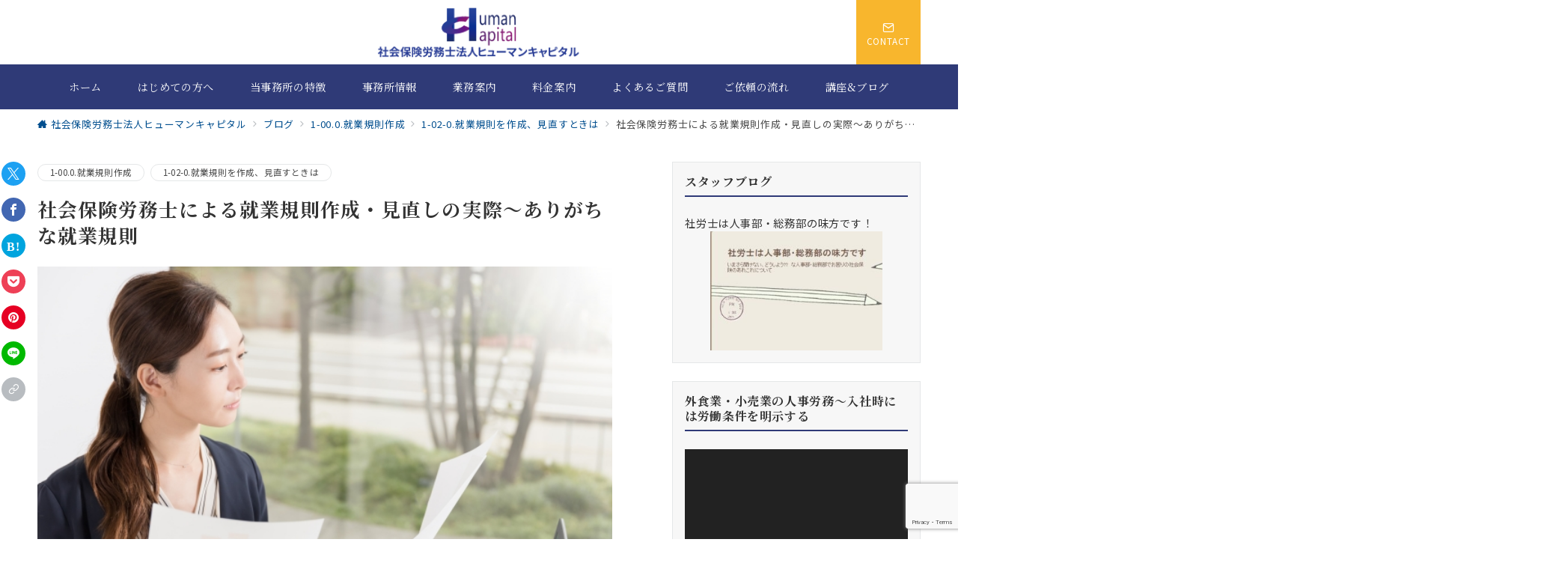

--- FILE ---
content_type: text/html; charset=UTF-8
request_url: https://www.hrm-solution.jp/2021/11/arigachishuugyoukisoku/
body_size: 39413
content:
<!DOCTYPE html>
<html dir="ltr" lang="ja" prefix="og: https://ogp.me/ns#">
<head>
<meta charset="UTF-8" />
<meta name="viewport" content="width=device-width,initial-scale=1.0" />
<title>社会保険労務士による就業規則作成・見直しの実際～ありがちな就業規則 - 社会保険労務士法人ヒューマンキャピタル（文京区本郷）就業規則、賃金制度</title>

		<!-- All in One SEO 4.9.3 - aioseo.com -->
	<meta name="description" content="見直しが必要な就業規則にはいくつかの特徴があります。 主なものを挙げると次のようになります。 ・とりあえず作った感 ・相当前に作成、それっきり ・誰も知らない" />
	<meta name="robots" content="max-image-preview:large" />
	<meta name="author" content="admin"/>
	<link rel="canonical" href="https://www.hrm-solution.jp/2021/11/arigachishuugyoukisoku/" />
	<meta name="generator" content="All in One SEO (AIOSEO) 4.9.3" />

		<!-- Global site tag (gtag.js) - Google Analytics -->
<script async src="https://www.googletagmanager.com/gtag/js?id=UA-11981245-1"></script>
<script>
 window.dataLayer = window.dataLayer || [];
 function gtag(){dataLayer.push(arguments);}
 gtag('js', new Date());

 gtag('config', 'UA-11981245-1');
</script>
		<meta property="og:locale" content="ja_JP" />
		<meta property="og:site_name" content="就業規則、賃金制度、人事評価制度の社会保険労務士法人ヒューマンキャピタル -" />
		<meta property="og:type" content="article" />
		<meta property="og:title" content="社会保険労務士による就業規則作成・見直しの実際～ありがちな就業規則 - 社会保険労務士法人ヒューマンキャピタル（文京区本郷）就業規則、賃金制度" />
		<meta property="og:description" content="見直しが必要な就業規則にはいくつかの特徴があります。 主なものを挙げると次のようになります。 ・とりあえず作った感 ・相当前に作成、それっきり ・誰も知らない" />
		<meta property="og:url" content="https://www.hrm-solution.jp/2021/11/arigachishuugyoukisoku/" />
		<meta property="og:image" content="https://www.hrm-solution.jp/wp-content/uploads/2021/01/hmk@2x.png" />
		<meta property="og:image:secure_url" content="https://www.hrm-solution.jp/wp-content/uploads/2021/01/hmk@2x.png" />
		<meta property="article:published_time" content="2021-11-22T03:17:41+00:00" />
		<meta property="article:modified_time" content="2024-03-25T07:04:16+00:00" />
		<meta name="twitter:card" content="summary" />
		<meta name="twitter:title" content="社会保険労務士による就業規則作成・見直しの実際～ありがちな就業規則 - 社会保険労務士法人ヒューマンキャピタル（文京区本郷）就業規則、賃金制度" />
		<meta name="twitter:description" content="見直しが必要な就業規則にはいくつかの特徴があります。 主なものを挙げると次のようになります。 ・とりあえず作った感 ・相当前に作成、それっきり ・誰も知らない" />
		<meta name="twitter:image" content="https://www.hrm-solution.jp/wp-content/uploads/2021/01/hmk@2x.png" />
		<script type="application/ld+json" class="aioseo-schema">
			{"@context":"https:\/\/schema.org","@graph":[{"@type":"BlogPosting","@id":"https:\/\/www.hrm-solution.jp\/2021\/11\/arigachishuugyoukisoku\/#blogposting","name":"\u793e\u4f1a\u4fdd\u967a\u52b4\u52d9\u58eb\u306b\u3088\u308b\u5c31\u696d\u898f\u5247\u4f5c\u6210\u30fb\u898b\u76f4\u3057\u306e\u5b9f\u969b\uff5e\u3042\u308a\u304c\u3061\u306a\u5c31\u696d\u898f\u5247 - \u793e\u4f1a\u4fdd\u967a\u52b4\u52d9\u58eb\u6cd5\u4eba\u30d2\u30e5\u30fc\u30de\u30f3\u30ad\u30e3\u30d4\u30bf\u30eb\uff08\u6587\u4eac\u533a\u672c\u90f7\uff09\u5c31\u696d\u898f\u5247\u3001\u8cc3\u91d1\u5236\u5ea6","headline":"\u793e\u4f1a\u4fdd\u967a\u52b4\u52d9\u58eb\u306b\u3088\u308b\u5c31\u696d\u898f\u5247\u4f5c\u6210\u30fb\u898b\u76f4\u3057\u306e\u5b9f\u969b\uff5e\u3042\u308a\u304c\u3061\u306a\u5c31\u696d\u898f\u5247","author":{"@id":"https:\/\/www.hrm-solution.jp\/author\/user\/#author"},"publisher":{"@id":"https:\/\/www.hrm-solution.jp\/#organization"},"image":{"@type":"ImageObject","url":"https:\/\/www.hrm-solution.jp\/wp-content\/uploads\/2021\/11\/\u8cc7\u6599\u3092\u4f5c\u6210\u3059\u308b\u5973\u6027.jpg","width":640,"height":427},"datePublished":"2021-11-22T03:17:41+09:00","dateModified":"2024-03-25T16:04:16+09:00","inLanguage":"ja","mainEntityOfPage":{"@id":"https:\/\/www.hrm-solution.jp\/2021\/11\/arigachishuugyoukisoku\/#webpage"},"isPartOf":{"@id":"https:\/\/www.hrm-solution.jp\/2021\/11\/arigachishuugyoukisoku\/#webpage"},"articleSection":"1-00.0.\u5c31\u696d\u898f\u5247\u4f5c\u6210, 1-02-0.\u5c31\u696d\u898f\u5247\u3092\u4f5c\u6210\u3001\u898b\u76f4\u3059\u3068\u304d\u306f, 01_1.\u5c31\u696d\u898f\u5247\u4f5c\u6210, 01_2.\u5c31\u696d\u898f\u5247\u4f5c\u6210\u3001\u898b\u76f4\u3057\u306e\u5b9f\u969b"},{"@type":"BreadcrumbList","@id":"https:\/\/www.hrm-solution.jp\/2021\/11\/arigachishuugyoukisoku\/#breadcrumblist","itemListElement":[{"@type":"ListItem","@id":"https:\/\/www.hrm-solution.jp#listItem","position":1,"name":"\u30db\u30fc\u30e0","item":"https:\/\/www.hrm-solution.jp","nextItem":{"@type":"ListItem","@id":"https:\/\/www.hrm-solution.jp\/category\/shuugyoukisokusakusei\/#listItem","name":"1-00.0.\u5c31\u696d\u898f\u5247\u4f5c\u6210"}},{"@type":"ListItem","@id":"https:\/\/www.hrm-solution.jp\/category\/shuugyoukisokusakusei\/#listItem","position":2,"name":"1-00.0.\u5c31\u696d\u898f\u5247\u4f5c\u6210","item":"https:\/\/www.hrm-solution.jp\/category\/shuugyoukisokusakusei\/","nextItem":{"@type":"ListItem","@id":"https:\/\/www.hrm-solution.jp\/category\/shuugyoukisokusakusei\/shuugyoukisokuminaosi\/#listItem","name":"1-02-0.\u5c31\u696d\u898f\u5247\u3092\u4f5c\u6210\u3001\u898b\u76f4\u3059\u3068\u304d\u306f"},"previousItem":{"@type":"ListItem","@id":"https:\/\/www.hrm-solution.jp#listItem","name":"\u30db\u30fc\u30e0"}},{"@type":"ListItem","@id":"https:\/\/www.hrm-solution.jp\/category\/shuugyoukisokusakusei\/shuugyoukisokuminaosi\/#listItem","position":3,"name":"1-02-0.\u5c31\u696d\u898f\u5247\u3092\u4f5c\u6210\u3001\u898b\u76f4\u3059\u3068\u304d\u306f","item":"https:\/\/www.hrm-solution.jp\/category\/shuugyoukisokusakusei\/shuugyoukisokuminaosi\/","nextItem":{"@type":"ListItem","@id":"https:\/\/www.hrm-solution.jp\/2021\/11\/arigachishuugyoukisoku\/#listItem","name":"\u793e\u4f1a\u4fdd\u967a\u52b4\u52d9\u58eb\u306b\u3088\u308b\u5c31\u696d\u898f\u5247\u4f5c\u6210\u30fb\u898b\u76f4\u3057\u306e\u5b9f\u969b\uff5e\u3042\u308a\u304c\u3061\u306a\u5c31\u696d\u898f\u5247"},"previousItem":{"@type":"ListItem","@id":"https:\/\/www.hrm-solution.jp\/category\/shuugyoukisokusakusei\/#listItem","name":"1-00.0.\u5c31\u696d\u898f\u5247\u4f5c\u6210"}},{"@type":"ListItem","@id":"https:\/\/www.hrm-solution.jp\/2021\/11\/arigachishuugyoukisoku\/#listItem","position":4,"name":"\u793e\u4f1a\u4fdd\u967a\u52b4\u52d9\u58eb\u306b\u3088\u308b\u5c31\u696d\u898f\u5247\u4f5c\u6210\u30fb\u898b\u76f4\u3057\u306e\u5b9f\u969b\uff5e\u3042\u308a\u304c\u3061\u306a\u5c31\u696d\u898f\u5247","previousItem":{"@type":"ListItem","@id":"https:\/\/www.hrm-solution.jp\/category\/shuugyoukisokusakusei\/shuugyoukisokuminaosi\/#listItem","name":"1-02-0.\u5c31\u696d\u898f\u5247\u3092\u4f5c\u6210\u3001\u898b\u76f4\u3059\u3068\u304d\u306f"}}]},{"@type":"Organization","@id":"https:\/\/www.hrm-solution.jp\/#organization","name":"\u793e\u4f1a\u4fdd\u967a\u52b4\u52d9\u58eb\u6cd5\u4eba\u30d2\u30e5\u30fc\u30de\u30f3\u30ad\u30e3\u30d4\u30bf\u30eb","url":"https:\/\/www.hrm-solution.jp\/","logo":{"@type":"ImageObject","url":"https:\/\/hrm.hrm-solution.jp\/wp-content\/uploads\/2021\/01\/hmk@2x.png","@id":"https:\/\/www.hrm-solution.jp\/2021\/11\/arigachishuugyoukisoku\/#organizationLogo"},"image":{"@id":"https:\/\/www.hrm-solution.jp\/2021\/11\/arigachishuugyoukisoku\/#organizationLogo"}},{"@type":"Person","@id":"https:\/\/www.hrm-solution.jp\/author\/user\/#author","url":"https:\/\/www.hrm-solution.jp\/author\/user\/","name":"admin","image":{"@type":"ImageObject","@id":"https:\/\/www.hrm-solution.jp\/2021\/11\/arigachishuugyoukisoku\/#authorImage","url":"https:\/\/secure.gravatar.com\/avatar\/a2546dd911cc8255200666716f62bc3f?s=96&d=mm&r=g","width":96,"height":96,"caption":"admin"}},{"@type":"WebPage","@id":"https:\/\/www.hrm-solution.jp\/2021\/11\/arigachishuugyoukisoku\/#webpage","url":"https:\/\/www.hrm-solution.jp\/2021\/11\/arigachishuugyoukisoku\/","name":"\u793e\u4f1a\u4fdd\u967a\u52b4\u52d9\u58eb\u306b\u3088\u308b\u5c31\u696d\u898f\u5247\u4f5c\u6210\u30fb\u898b\u76f4\u3057\u306e\u5b9f\u969b\uff5e\u3042\u308a\u304c\u3061\u306a\u5c31\u696d\u898f\u5247 - \u793e\u4f1a\u4fdd\u967a\u52b4\u52d9\u58eb\u6cd5\u4eba\u30d2\u30e5\u30fc\u30de\u30f3\u30ad\u30e3\u30d4\u30bf\u30eb\uff08\u6587\u4eac\u533a\u672c\u90f7\uff09\u5c31\u696d\u898f\u5247\u3001\u8cc3\u91d1\u5236\u5ea6","description":"\u898b\u76f4\u3057\u304c\u5fc5\u8981\u306a\u5c31\u696d\u898f\u5247\u306b\u306f\u3044\u304f\u3064\u304b\u306e\u7279\u5fb4\u304c\u3042\u308a\u307e\u3059\u3002 \u4e3b\u306a\u3082\u306e\u3092\u6319\u3052\u308b\u3068\u6b21\u306e\u3088\u3046\u306b\u306a\u308a\u307e\u3059\u3002 \u30fb\u3068\u308a\u3042\u3048\u305a\u4f5c\u3063\u305f\u611f \u30fb\u76f8\u5f53\u524d\u306b\u4f5c\u6210\u3001\u305d\u308c\u3063\u304d\u308a \u30fb\u8ab0\u3082\u77e5\u3089\u306a\u3044","inLanguage":"ja","isPartOf":{"@id":"https:\/\/www.hrm-solution.jp\/#website"},"breadcrumb":{"@id":"https:\/\/www.hrm-solution.jp\/2021\/11\/arigachishuugyoukisoku\/#breadcrumblist"},"author":{"@id":"https:\/\/www.hrm-solution.jp\/author\/user\/#author"},"creator":{"@id":"https:\/\/www.hrm-solution.jp\/author\/user\/#author"},"image":{"@type":"ImageObject","url":"https:\/\/www.hrm-solution.jp\/wp-content\/uploads\/2021\/11\/\u8cc7\u6599\u3092\u4f5c\u6210\u3059\u308b\u5973\u6027.jpg","@id":"https:\/\/www.hrm-solution.jp\/2021\/11\/arigachishuugyoukisoku\/#mainImage","width":640,"height":427},"primaryImageOfPage":{"@id":"https:\/\/www.hrm-solution.jp\/2021\/11\/arigachishuugyoukisoku\/#mainImage"},"datePublished":"2021-11-22T03:17:41+09:00","dateModified":"2024-03-25T16:04:16+09:00"},{"@type":"WebSite","@id":"https:\/\/www.hrm-solution.jp\/#website","url":"https:\/\/www.hrm-solution.jp\/","name":"\u5c31\u696d\u898f\u5247\u3001\u8cc3\u91d1\u5236\u5ea6\u306e\u793e\u4f1a\u4fdd\u967a\u52b4\u52d9\u58eb\u6cd5\u4eba\u30d2\u30e5\u30fc\u30de\u30f3\u30ad\u30e3\u30d4\u30bf\u30eb","inLanguage":"ja","publisher":{"@id":"https:\/\/www.hrm-solution.jp\/#organization"}}]}
		</script>
		<!-- All in One SEO -->


<!-- Google Tag Manager for WordPress by gtm4wp.com -->
<script data-cfasync="false" data-pagespeed-no-defer>
	var gtm4wp_datalayer_name = "dataLayer";
	var dataLayer = dataLayer || [];
</script>
<!-- End Google Tag Manager for WordPress by gtm4wp.com --><meta name="description" content="見直しが必要な就業規則の特徴は 見直しが必要な就業規則にはいくつかの特徴があります。 とりあえず作った感 働く人が10人以上になったので仕方なく作った就業規則には、このようなものが少なくありません。就業規則の役割と機能を理解しないまま、「労" />
<meta name="thumbnail" content="https://www.hrm-solution.jp/wp-content/uploads/2021/11/資料を作成する女性-150x150.jpg" />
<link rel="stylesheet" id='noto-sans-jp-css' href="https://fonts.googleapis.com/css2?family=Noto+Sans+JP:wght@400;700&display=swap">
<link rel="stylesheet" id='noto-serif-jp-css' href="https://fonts.googleapis.com/css2?family=Noto+Serif+JP:wght@400;700&display=swap">
<link rel='stylesheet' id='wp-block-library-css' href='https://www.hrm-solution.jp/wp-includes/css/dist/block-library/style.min.css?ver=6.6.4' media='all' />
<link rel='stylesheet' id='aioseo/css/src/vue/standalone/blocks/table-of-contents/global.scss-css' href='https://www.hrm-solution.jp/wp-content/plugins/all-in-one-seo-pack/dist/Lite/assets/css/table-of-contents/global.e90f6d47.css?ver=4.9.3' media='all' />
<style id='global-styles-inline-css'>
:root{--wp--preset--aspect-ratio--square: 1;--wp--preset--aspect-ratio--4-3: 4/3;--wp--preset--aspect-ratio--3-4: 3/4;--wp--preset--aspect-ratio--3-2: 3/2;--wp--preset--aspect-ratio--2-3: 2/3;--wp--preset--aspect-ratio--16-9: 16/9;--wp--preset--aspect-ratio--9-16: 9/16;--wp--preset--color--black: #000000;--wp--preset--color--cyan-bluish-gray: #abb8c3;--wp--preset--color--white: #ffffff;--wp--preset--color--pale-pink: #f78da7;--wp--preset--color--vivid-red: #cf2e2e;--wp--preset--color--luminous-vivid-orange: #ff6900;--wp--preset--color--luminous-vivid-amber: #fcb900;--wp--preset--color--light-green-cyan: #7bdcb5;--wp--preset--color--vivid-green-cyan: #00d084;--wp--preset--color--pale-cyan-blue: #8ed1fc;--wp--preset--color--vivid-cyan-blue: #0693e3;--wp--preset--color--vivid-purple: #9b51e0;--wp--preset--color--primary-default-dark: #3f5973;--wp--preset--color--primary-default: #8ba0b6;--wp--preset--color--primary-default-light: #d1e3f6;--wp--preset--color--secondary-default-dark: #8c6e8c;--wp--preset--color--secondary-default: #bc9cbc;--wp--preset--color--secondary-default-light: #3e3a3a;--wp--preset--color--info: #007bff;--wp--preset--color--success: #00c851;--wp--preset--color--warning: #dc3545;--wp--preset--color--yellow: #f0ad4e;--wp--preset--color--orange: #f2852f;--wp--preset--color--purple: #9b51e0;--wp--preset--color--light-blue: #8ed1fc;--wp--preset--color--light-green: #7bdcb5;--wp--preset--color--gray: #e5e7e8;--wp--preset--color--dark-gray: #828990;--wp--preset--color--light-black: #484848;--wp--preset--color--ep-black: #333333;--wp--preset--color--dark-white: #f8f8f8;--wp--preset--color--ep-white: #ffffff;--wp--preset--color--dark-01: #54b8f4;--wp--preset--color--dark-02: #ff8585;--wp--preset--color--dark-03: #ffe180;--wp--preset--color--light-01: #84ccf7;--wp--preset--color--light-02: #ffb8b8;--wp--preset--color--light-03: #ffedb3;--wp--preset--gradient--vivid-cyan-blue-to-vivid-purple: linear-gradient(135deg,rgba(6,147,227,1) 0%,rgb(155,81,224) 100%);--wp--preset--gradient--light-green-cyan-to-vivid-green-cyan: linear-gradient(135deg,rgb(122,220,180) 0%,rgb(0,208,130) 100%);--wp--preset--gradient--luminous-vivid-amber-to-luminous-vivid-orange: linear-gradient(135deg,rgba(252,185,0,1) 0%,rgba(255,105,0,1) 100%);--wp--preset--gradient--luminous-vivid-orange-to-vivid-red: linear-gradient(135deg,rgba(255,105,0,1) 0%,rgb(207,46,46) 100%);--wp--preset--gradient--very-light-gray-to-cyan-bluish-gray: linear-gradient(135deg,rgb(238,238,238) 0%,rgb(169,184,195) 100%);--wp--preset--gradient--cool-to-warm-spectrum: linear-gradient(135deg,rgb(74,234,220) 0%,rgb(151,120,209) 20%,rgb(207,42,186) 40%,rgb(238,44,130) 60%,rgb(251,105,98) 80%,rgb(254,248,76) 100%);--wp--preset--gradient--blush-light-purple: linear-gradient(135deg,rgb(255,206,236) 0%,rgb(152,150,240) 100%);--wp--preset--gradient--blush-bordeaux: linear-gradient(135deg,rgb(254,205,165) 0%,rgb(254,45,45) 50%,rgb(107,0,62) 100%);--wp--preset--gradient--luminous-dusk: linear-gradient(135deg,rgb(255,203,112) 0%,rgb(199,81,192) 50%,rgb(65,88,208) 100%);--wp--preset--gradient--pale-ocean: linear-gradient(135deg,rgb(255,245,203) 0%,rgb(182,227,212) 50%,rgb(51,167,181) 100%);--wp--preset--gradient--electric-grass: linear-gradient(135deg,rgb(202,248,128) 0%,rgb(113,206,126) 100%);--wp--preset--gradient--midnight: linear-gradient(135deg,rgb(2,3,129) 0%,rgb(40,116,252) 100%);--wp--preset--font-size--small: 13px;--wp--preset--font-size--medium: 20px;--wp--preset--font-size--large: 36px;--wp--preset--font-size--x-large: 42px;--wp--preset--font-size--normal: 16px;--wp--preset--spacing--20: 0.44rem;--wp--preset--spacing--30: 0.67rem;--wp--preset--spacing--40: 1rem;--wp--preset--spacing--50: 1.5rem;--wp--preset--spacing--60: 2.25rem;--wp--preset--spacing--70: 3.38rem;--wp--preset--spacing--80: 5.06rem;--wp--preset--shadow--natural: 6px 6px 9px rgba(0, 0, 0, 0.2);--wp--preset--shadow--deep: 12px 12px 50px rgba(0, 0, 0, 0.4);--wp--preset--shadow--sharp: 6px 6px 0px rgba(0, 0, 0, 0.2);--wp--preset--shadow--outlined: 6px 6px 0px -3px rgba(255, 255, 255, 1), 6px 6px rgba(0, 0, 0, 1);--wp--preset--shadow--crisp: 6px 6px 0px rgba(0, 0, 0, 1);--wp--preset--shadow--custom: 0 1px 3px 1px rgb(0 0  0 / 0.08);}:root { --wp--style--global--content-size: 768px;--wp--style--global--wide-size: calc(768px + 48px); }:where(body) { margin: 0; }.wp-site-blocks > .alignleft { float: left; margin-right: 2em; }.wp-site-blocks > .alignright { float: right; margin-left: 2em; }.wp-site-blocks > .aligncenter { justify-content: center; margin-left: auto; margin-right: auto; }:where(.wp-site-blocks) > * { margin-block-start: 32px; margin-block-end: 0; }:where(.wp-site-blocks) > :first-child { margin-block-start: 0; }:where(.wp-site-blocks) > :last-child { margin-block-end: 0; }:root { --wp--style--block-gap: 32px; }:root :where(.is-layout-flow) > :first-child{margin-block-start: 0;}:root :where(.is-layout-flow) > :last-child{margin-block-end: 0;}:root :where(.is-layout-flow) > *{margin-block-start: 32px;margin-block-end: 0;}:root :where(.is-layout-constrained) > :first-child{margin-block-start: 0;}:root :where(.is-layout-constrained) > :last-child{margin-block-end: 0;}:root :where(.is-layout-constrained) > *{margin-block-start: 32px;margin-block-end: 0;}:root :where(.is-layout-flex){gap: 32px;}:root :where(.is-layout-grid){gap: 32px;}.is-layout-flow > .alignleft{float: left;margin-inline-start: 0;margin-inline-end: 2em;}.is-layout-flow > .alignright{float: right;margin-inline-start: 2em;margin-inline-end: 0;}.is-layout-flow > .aligncenter{margin-left: auto !important;margin-right: auto !important;}.is-layout-constrained > .alignleft{float: left;margin-inline-start: 0;margin-inline-end: 2em;}.is-layout-constrained > .alignright{float: right;margin-inline-start: 2em;margin-inline-end: 0;}.is-layout-constrained > .aligncenter{margin-left: auto !important;margin-right: auto !important;}.is-layout-constrained > :where(:not(.alignleft):not(.alignright):not(.alignfull)){max-width: var(--wp--style--global--content-size);margin-left: auto !important;margin-right: auto !important;}.is-layout-constrained > .alignwide{max-width: var(--wp--style--global--wide-size);}body .is-layout-flex{display: flex;}.is-layout-flex{flex-wrap: wrap;align-items: center;}.is-layout-flex > :is(*, div){margin: 0;}body .is-layout-grid{display: grid;}.is-layout-grid > :is(*, div){margin: 0;}body{padding-top: 0px;padding-right: 0px;padding-bottom: 0px;padding-left: 0px;}a:where(:not(.wp-element-button)){text-decoration: underline;}:root :where(.wp-element-button, .wp-block-button__link){background-color: #32373c;border-width: 0;color: #fff;font-family: inherit;font-size: inherit;line-height: inherit;padding: calc(0.667em + 2px) calc(1.333em + 2px);text-decoration: none;}.has-black-color{color: var(--wp--preset--color--black) !important;}.has-cyan-bluish-gray-color{color: var(--wp--preset--color--cyan-bluish-gray) !important;}.has-white-color{color: var(--wp--preset--color--white) !important;}.has-pale-pink-color{color: var(--wp--preset--color--pale-pink) !important;}.has-vivid-red-color{color: var(--wp--preset--color--vivid-red) !important;}.has-luminous-vivid-orange-color{color: var(--wp--preset--color--luminous-vivid-orange) !important;}.has-luminous-vivid-amber-color{color: var(--wp--preset--color--luminous-vivid-amber) !important;}.has-light-green-cyan-color{color: var(--wp--preset--color--light-green-cyan) !important;}.has-vivid-green-cyan-color{color: var(--wp--preset--color--vivid-green-cyan) !important;}.has-pale-cyan-blue-color{color: var(--wp--preset--color--pale-cyan-blue) !important;}.has-vivid-cyan-blue-color{color: var(--wp--preset--color--vivid-cyan-blue) !important;}.has-vivid-purple-color{color: var(--wp--preset--color--vivid-purple) !important;}.has-primary-default-dark-color{color: var(--wp--preset--color--primary-default-dark) !important;}.has-primary-default-color{color: var(--wp--preset--color--primary-default) !important;}.has-primary-default-light-color{color: var(--wp--preset--color--primary-default-light) !important;}.has-secondary-default-dark-color{color: var(--wp--preset--color--secondary-default-dark) !important;}.has-secondary-default-color{color: var(--wp--preset--color--secondary-default) !important;}.has-secondary-default-light-color{color: var(--wp--preset--color--secondary-default-light) !important;}.has-info-color{color: var(--wp--preset--color--info) !important;}.has-success-color{color: var(--wp--preset--color--success) !important;}.has-warning-color{color: var(--wp--preset--color--warning) !important;}.has-yellow-color{color: var(--wp--preset--color--yellow) !important;}.has-orange-color{color: var(--wp--preset--color--orange) !important;}.has-purple-color{color: var(--wp--preset--color--purple) !important;}.has-light-blue-color{color: var(--wp--preset--color--light-blue) !important;}.has-light-green-color{color: var(--wp--preset--color--light-green) !important;}.has-gray-color{color: var(--wp--preset--color--gray) !important;}.has-dark-gray-color{color: var(--wp--preset--color--dark-gray) !important;}.has-light-black-color{color: var(--wp--preset--color--light-black) !important;}.has-ep-black-color{color: var(--wp--preset--color--ep-black) !important;}.has-dark-white-color{color: var(--wp--preset--color--dark-white) !important;}.has-ep-white-color{color: var(--wp--preset--color--ep-white) !important;}.has-dark-01-color{color: var(--wp--preset--color--dark-01) !important;}.has-dark-02-color{color: var(--wp--preset--color--dark-02) !important;}.has-dark-03-color{color: var(--wp--preset--color--dark-03) !important;}.has-light-01-color{color: var(--wp--preset--color--light-01) !important;}.has-light-02-color{color: var(--wp--preset--color--light-02) !important;}.has-light-03-color{color: var(--wp--preset--color--light-03) !important;}.has-black-background-color{background-color: var(--wp--preset--color--black) !important;}.has-cyan-bluish-gray-background-color{background-color: var(--wp--preset--color--cyan-bluish-gray) !important;}.has-white-background-color{background-color: var(--wp--preset--color--white) !important;}.has-pale-pink-background-color{background-color: var(--wp--preset--color--pale-pink) !important;}.has-vivid-red-background-color{background-color: var(--wp--preset--color--vivid-red) !important;}.has-luminous-vivid-orange-background-color{background-color: var(--wp--preset--color--luminous-vivid-orange) !important;}.has-luminous-vivid-amber-background-color{background-color: var(--wp--preset--color--luminous-vivid-amber) !important;}.has-light-green-cyan-background-color{background-color: var(--wp--preset--color--light-green-cyan) !important;}.has-vivid-green-cyan-background-color{background-color: var(--wp--preset--color--vivid-green-cyan) !important;}.has-pale-cyan-blue-background-color{background-color: var(--wp--preset--color--pale-cyan-blue) !important;}.has-vivid-cyan-blue-background-color{background-color: var(--wp--preset--color--vivid-cyan-blue) !important;}.has-vivid-purple-background-color{background-color: var(--wp--preset--color--vivid-purple) !important;}.has-primary-default-dark-background-color{background-color: var(--wp--preset--color--primary-default-dark) !important;}.has-primary-default-background-color{background-color: var(--wp--preset--color--primary-default) !important;}.has-primary-default-light-background-color{background-color: var(--wp--preset--color--primary-default-light) !important;}.has-secondary-default-dark-background-color{background-color: var(--wp--preset--color--secondary-default-dark) !important;}.has-secondary-default-background-color{background-color: var(--wp--preset--color--secondary-default) !important;}.has-secondary-default-light-background-color{background-color: var(--wp--preset--color--secondary-default-light) !important;}.has-info-background-color{background-color: var(--wp--preset--color--info) !important;}.has-success-background-color{background-color: var(--wp--preset--color--success) !important;}.has-warning-background-color{background-color: var(--wp--preset--color--warning) !important;}.has-yellow-background-color{background-color: var(--wp--preset--color--yellow) !important;}.has-orange-background-color{background-color: var(--wp--preset--color--orange) !important;}.has-purple-background-color{background-color: var(--wp--preset--color--purple) !important;}.has-light-blue-background-color{background-color: var(--wp--preset--color--light-blue) !important;}.has-light-green-background-color{background-color: var(--wp--preset--color--light-green) !important;}.has-gray-background-color{background-color: var(--wp--preset--color--gray) !important;}.has-dark-gray-background-color{background-color: var(--wp--preset--color--dark-gray) !important;}.has-light-black-background-color{background-color: var(--wp--preset--color--light-black) !important;}.has-ep-black-background-color{background-color: var(--wp--preset--color--ep-black) !important;}.has-dark-white-background-color{background-color: var(--wp--preset--color--dark-white) !important;}.has-ep-white-background-color{background-color: var(--wp--preset--color--ep-white) !important;}.has-dark-01-background-color{background-color: var(--wp--preset--color--dark-01) !important;}.has-dark-02-background-color{background-color: var(--wp--preset--color--dark-02) !important;}.has-dark-03-background-color{background-color: var(--wp--preset--color--dark-03) !important;}.has-light-01-background-color{background-color: var(--wp--preset--color--light-01) !important;}.has-light-02-background-color{background-color: var(--wp--preset--color--light-02) !important;}.has-light-03-background-color{background-color: var(--wp--preset--color--light-03) !important;}.has-black-border-color{border-color: var(--wp--preset--color--black) !important;}.has-cyan-bluish-gray-border-color{border-color: var(--wp--preset--color--cyan-bluish-gray) !important;}.has-white-border-color{border-color: var(--wp--preset--color--white) !important;}.has-pale-pink-border-color{border-color: var(--wp--preset--color--pale-pink) !important;}.has-vivid-red-border-color{border-color: var(--wp--preset--color--vivid-red) !important;}.has-luminous-vivid-orange-border-color{border-color: var(--wp--preset--color--luminous-vivid-orange) !important;}.has-luminous-vivid-amber-border-color{border-color: var(--wp--preset--color--luminous-vivid-amber) !important;}.has-light-green-cyan-border-color{border-color: var(--wp--preset--color--light-green-cyan) !important;}.has-vivid-green-cyan-border-color{border-color: var(--wp--preset--color--vivid-green-cyan) !important;}.has-pale-cyan-blue-border-color{border-color: var(--wp--preset--color--pale-cyan-blue) !important;}.has-vivid-cyan-blue-border-color{border-color: var(--wp--preset--color--vivid-cyan-blue) !important;}.has-vivid-purple-border-color{border-color: var(--wp--preset--color--vivid-purple) !important;}.has-primary-default-dark-border-color{border-color: var(--wp--preset--color--primary-default-dark) !important;}.has-primary-default-border-color{border-color: var(--wp--preset--color--primary-default) !important;}.has-primary-default-light-border-color{border-color: var(--wp--preset--color--primary-default-light) !important;}.has-secondary-default-dark-border-color{border-color: var(--wp--preset--color--secondary-default-dark) !important;}.has-secondary-default-border-color{border-color: var(--wp--preset--color--secondary-default) !important;}.has-secondary-default-light-border-color{border-color: var(--wp--preset--color--secondary-default-light) !important;}.has-info-border-color{border-color: var(--wp--preset--color--info) !important;}.has-success-border-color{border-color: var(--wp--preset--color--success) !important;}.has-warning-border-color{border-color: var(--wp--preset--color--warning) !important;}.has-yellow-border-color{border-color: var(--wp--preset--color--yellow) !important;}.has-orange-border-color{border-color: var(--wp--preset--color--orange) !important;}.has-purple-border-color{border-color: var(--wp--preset--color--purple) !important;}.has-light-blue-border-color{border-color: var(--wp--preset--color--light-blue) !important;}.has-light-green-border-color{border-color: var(--wp--preset--color--light-green) !important;}.has-gray-border-color{border-color: var(--wp--preset--color--gray) !important;}.has-dark-gray-border-color{border-color: var(--wp--preset--color--dark-gray) !important;}.has-light-black-border-color{border-color: var(--wp--preset--color--light-black) !important;}.has-ep-black-border-color{border-color: var(--wp--preset--color--ep-black) !important;}.has-dark-white-border-color{border-color: var(--wp--preset--color--dark-white) !important;}.has-ep-white-border-color{border-color: var(--wp--preset--color--ep-white) !important;}.has-dark-01-border-color{border-color: var(--wp--preset--color--dark-01) !important;}.has-dark-02-border-color{border-color: var(--wp--preset--color--dark-02) !important;}.has-dark-03-border-color{border-color: var(--wp--preset--color--dark-03) !important;}.has-light-01-border-color{border-color: var(--wp--preset--color--light-01) !important;}.has-light-02-border-color{border-color: var(--wp--preset--color--light-02) !important;}.has-light-03-border-color{border-color: var(--wp--preset--color--light-03) !important;}.has-vivid-cyan-blue-to-vivid-purple-gradient-background{background: var(--wp--preset--gradient--vivid-cyan-blue-to-vivid-purple) !important;}.has-light-green-cyan-to-vivid-green-cyan-gradient-background{background: var(--wp--preset--gradient--light-green-cyan-to-vivid-green-cyan) !important;}.has-luminous-vivid-amber-to-luminous-vivid-orange-gradient-background{background: var(--wp--preset--gradient--luminous-vivid-amber-to-luminous-vivid-orange) !important;}.has-luminous-vivid-orange-to-vivid-red-gradient-background{background: var(--wp--preset--gradient--luminous-vivid-orange-to-vivid-red) !important;}.has-very-light-gray-to-cyan-bluish-gray-gradient-background{background: var(--wp--preset--gradient--very-light-gray-to-cyan-bluish-gray) !important;}.has-cool-to-warm-spectrum-gradient-background{background: var(--wp--preset--gradient--cool-to-warm-spectrum) !important;}.has-blush-light-purple-gradient-background{background: var(--wp--preset--gradient--blush-light-purple) !important;}.has-blush-bordeaux-gradient-background{background: var(--wp--preset--gradient--blush-bordeaux) !important;}.has-luminous-dusk-gradient-background{background: var(--wp--preset--gradient--luminous-dusk) !important;}.has-pale-ocean-gradient-background{background: var(--wp--preset--gradient--pale-ocean) !important;}.has-electric-grass-gradient-background{background: var(--wp--preset--gradient--electric-grass) !important;}.has-midnight-gradient-background{background: var(--wp--preset--gradient--midnight) !important;}.has-small-font-size{font-size: var(--wp--preset--font-size--small) !important;}.has-medium-font-size{font-size: var(--wp--preset--font-size--medium) !important;}.has-large-font-size{font-size: var(--wp--preset--font-size--large) !important;}.has-x-large-font-size{font-size: var(--wp--preset--font-size--x-large) !important;}.has-normal-font-size{font-size: var(--wp--preset--font-size--normal) !important;}
:root :where(.wp-block-pullquote){font-size: 1.5em;line-height: 1.6;}
</style>
<link rel='stylesheet' id='contact-form-7-css' href='https://www.hrm-solution.jp/wp-content/plugins/contact-form-7/includes/css/styles.css?ver=6.0.6' media='all' />
<link rel='stylesheet' id='taxopress-frontend-css-css' href='https://www.hrm-solution.jp/wp-content/plugins/simple-tags/assets/frontend/css/frontend.css?ver=3.25.1' media='all' />
<link rel='stylesheet' id='parent-style-css' href='https://www.hrm-solution.jp/wp-content/themes/emanon-premium/style.css?ver=1.7.1.1' media='all' />
<link rel='stylesheet' id='emanon-style-css' href='https://www.hrm-solution.jp/wp-content/themes/emanon-premium-child/style.css?ver=1.7.1.1' media='all' />
<script src="https://www.hrm-solution.jp/wp-includes/js/jquery/jquery.min.js?ver=3.7.1" id="jquery-js"></script>
<script src="https://www.hrm-solution.jp/wp-content/plugins/simple-tags/assets/frontend/js/frontend.js?ver=3.25.1" id="taxopress-frontend-js-js"></script>
<link rel="https://api.w.org/" href="https://www.hrm-solution.jp/wp-json/" /><link rel="alternate" title="JSON" type="application/json" href="https://www.hrm-solution.jp/wp-json/wp/v2/posts/2221" /><link rel="alternate" title="oEmbed (JSON)" type="application/json+oembed" href="https://www.hrm-solution.jp/wp-json/oembed/1.0/embed?url=https%3A%2F%2Fwww.hrm-solution.jp%2F2021%2F11%2Farigachishuugyoukisoku%2F" />
<link rel="alternate" title="oEmbed (XML)" type="text/xml+oembed" href="https://www.hrm-solution.jp/wp-json/oembed/1.0/embed?url=https%3A%2F%2Fwww.hrm-solution.jp%2F2021%2F11%2Farigachishuugyoukisoku%2F&#038;format=xml" />

<!-- Google Tag Manager for WordPress by gtm4wp.com -->
<!-- GTM Container placement set to footer -->
<script data-cfasync="false" data-pagespeed-no-defer type="text/javascript">
</script>
<!-- End Google Tag Manager for WordPress by gtm4wp.com --><style id="emanon-premium-style-inline-css">:root {--ep-site-title-font-size-sp:24px;--ep-site-title-font-size-pc:24px;--ep-site-description-margin:0px;}:root :where(a:where(:not(.wp-element-button))) {text-decoration:none;}html, body, h1, h2, h3, h4, ul, ol, dl, li, dt, dd, p, div, span, img, a, table, tr, th, td {margin:0;padding:0;font-size:100%;vertical-align:baseline;box-sizing:border-box;}article, header, footer, aside, figure, figcaption, nav, section {display:block;}ol,ul{list-style:none;list-style-type:none;}figure {margin:0;}img {border-style:none;}table {border-collapse:collapse;border-spacing:0;}td,th {word-break:break-all;}*,*::before,*::after {box-sizing:border-box;}html {font-size:var(--ep-base-font-size-sp, 16px);letter-spacing:var(--ep-base-letter-spacing-sp, normal);}@media screen and (min-width:600px) {html {font-size:var(--ep-base-font-size-tablet, 16px);letter-spacing:var(--ep-base-letter-spacing-tablet, normal);}}@media screen and (min-width:1200px) {html {font-size:var(--ep-base-font-size-pc, 16px);letter-spacing:var(--ep-base-letter-spacing-pc, normal);}}body {word-wrap :break-word;overflow-wrap :break-word;line-height:var(--ep-base-line-height-sp, 1.6);background-color:#fff;font-family:var(--ep-body-font-family);font-size:1rem;font-weight:normal;font-variant-ligatures:none;color:#333333;-webkit-font-smoothing:antialiased;-moz-osx-font-smoothing:grayscale;-webkit-text-size-adjust:100%;overflow-x:clip;}@media screen and (min-width:600px) {body {line-height:var(--ep-base-line-height-tablet, 1.6);}}@media screen and (min-width:1200px) {body {line-height:var(--ep-base-line-height-pc, 1.6);}}h1 {font-weight:bold;font-size:1.6rem;clear:both;}h2 {font-weight:bold;font-size:1.33333rem;clear:both;}h3,h4 {font-weight:bold;font-size:1.14286rem;clear:both;}h5,h6 {font-weight:normal;font-size:1rem;clear:both;}b, strong, .strong {font-weight:bold;}dfn,cite,em {font-style:italic;}hr {height:2px;border:0;background-color:#e5e7e8;}img {height:auto;max-width:100%;vertical-align:middle;}blockquote {position:relative;display:block;margin:0;padding-top:24px;padding-bottom:24px;padding-right:32px;padding-left:32px;line-height:1.8;font-size:0.88889rem;}blockquote >:first-child {margin-top:0;}blockquote >* {margin-top:16px;}blockquote cite {display:block;margin-top:16px;font-size:0.8rem;color:#484848;}blockquote cite a,blockquote cite a:hover {text-decoration:underline;}pre {overflow:auto;white-space:pre;text-align:left;font-size:0.88889rem;}abbr[title] {text-decoration:underline;}ins {text-decoration:none;}small,.small {font-size:0.72727rem;}code {font-family:monospace, serif;}table thead th {padding:8px 12px;background-color:#fafafa;font-weight:bold;}table th {padding:8px 12px;background-color:#fafafa;border:1px solid #b8bcc0;vertical-align:middle;font-weight:bold;}table td {padding:8px 12px;vertical-align:middle;border:1px solid #b8bcc0;}label {cursor:pointer;}input[type="text"],input[type="email"],input[type="url"],input[type="password"],input[type="search"],input[type="number"],input[type="tel"],input[type="date"],input[type="month"],input[type="week"],input[type="time"],input[type="datetime"],input[type="datetime-local"],textarea {-webkit-appearance:none;appearance:none;padding-top:6px;padding-bottom:6px;padding-right:12px;padding-left:12px;width:100%;border-radius:3px;background-color:#fff;border:1px solid #b8bcc0;transition:all 0.2s ease-in;letter-spacing:0.04em;font-family:inherit;font-size:1rem;}input[type="text"]:focus,input[type="email"]:focus,input[type="url"]:focus,input[type="password"]:focus,input[type="search"]:focus,input[type="number"]:focus,input[type="tel"]:focus,input[type="date"]:focus,input[type="month"]:focus,input[type="week"]:focus,input[type="time"]:focus,input[type="datetime"]:focus,input[type="datetime-local"]:focus,input[type="color"]:focus,textarea:focus,select:focus {outline:0;}input[type="color"] {border-radius:3px;border:1px solid #b8bcc0;}input[type="range"] {-webkit-appearance:none;appearance:none;background-color:#b8bcc0;height:2px;}input[type="radio"],input[type="checkbox"] {margin-right:8px;}input[type="file"] {-webkit-appearance:none;appearance:none;margin:8px 0;width:100%;}input[type="button"],input[type="submit"] {position:relative;display:inline-block;padding-top:6px;padding-bottom:6px;padding-right:32px;padding-left:32px;border:none;text-align:center;letter-spacing:0.04em;font-family:inherit;font-size:0.88889rem;overflow:hidden;cursor:pointer;transition:all 0.3s ease;-webkit-appearance:button;appearance:button;}button {position:relative;border:1px solid transparent;cursor:pointer;transition:all 0.3s ease;letter-spacing:0.04em;font-family:inherit;font-size:0.88889rem;text-transform:none;-webkit-appearance:button;appearance:button;}select {padding-right:8px;padding-left:8px;width:100%;height:32px;background-color:#fff;border:1px solid #b8bcc0;border-radius:3px;letter-spacing:0.04em;font-family:inherit;font-size:1rem;text-transform:none;-webkit-appearance:none;appearance:none;}select::-ms-expand {display:none;}input[type="search"],textarea {width:100%;font-family:inherit;font-size:1rem;}iframe {vertical-align:bottom;}summary {position:relative;cursor:pointer;list-style-type:none;transition:all 0.2s ease 0s;}summary::-webkit-details-marker {display:none;}a:hover {transition:all 0.3s ease;}.l-body {overflow-x:hidden;}.l-container {position:relative;display:flex;flex-direction:column;min-height:100vh;}.l-contents {flex:1 0 auto;}.l-content,.l-content__sm,.l-content__fluid {position:relative;margin:auto;width:calc(100% - 32px);}.l-header .l-content,.l-header .l-content__fluid {width:100%;}.l-content__inner {margin-top:16px;margin-bottom:32px;}@media screen and ( max-width:599px ) {.l-content__inner.is-sp-fluid{margin-right:-16px;margin-left:-16px;}}.l-content__inner.margin-top-none-style {margin-top:0;}.l-content__inner.margin-bottom-none-style {margin-bottom:0;}.l-content__inner.margin-none-style .article-body {padding-bottom:0;}@media screen and (min-width:600px) {.l-content__inner {margin-top:40px;margin-bottom:64px;}}@media screen and (min-width:768px) {.l-content,.l-content__sm,.l-header .l-content {width:calc(768px - 32px);}}@media screen and (min-width:960px) {.l-content,.l-header .l-content {width:calc(960px - 32px);}}@media screen and (min-width:1200px) {.l-content,.l-header .l-content {width:calc(1212px - 32px);}}.l-content-widget {position:relative;margin:auto;width:calc(100% - 32px);}.home.page .l-content__main .c-section-widget__inner .l-content-widget {width:100%;}.wp-block-columns .c-section-widget__inner .l-content-widget {width:100%;}@media screen and (min-width:1200px) {.one-col .l-content__main,.c-section-widget__inner .l-content-widget {margin-left:auto;margin-right:auto;}.home.page .one-col .l-content__main,.c-section-widget__inner .l-content-widget {width:var(--ep-one-col-content-width-front-page);}.page .one-col .l-content__main {width:var(--ep-one-col-content-width);}.single .one-col .l-content__main {width:var(--ep-one-col-content-width-post);}.single.custom-post-sales .one-col .l-content__main {width:var(--ep-one-col-content-width-sales);}.page .one-col .l-content__main .is-layout-constrained > :where(:not(.alignleft):not(.alignright):not(.alignfull)) {max-width:var(--ep-one-col-content-width);}.single .one-col .l-content__main .is-layout-constrained > :where(:not(.alignleft):not(.alignright):not(.alignfull)) {max-width:var(--ep-one-col-content-width-post);}.single.custom-post-sales .one-col .l-content__main .is-layout-constrained > :where(:not(.alignleft):not(.alignright):not(.alignfull)) {max-width:var(--ep-one-col-content-width-sales);}.blog .one-col .l-content__main {width:var(--ep-one-col-content-width-blog);}.archive .one-col .l-content__main {width:var(--ep-one-col-content-width-archive);}.search .one-col .l-content__main {width:var(--ep-one-col-content-width-search);}.error404 .one-col .l-content__main {width:var(--ep-one-col-content-width-error404);}}.home .article-body {padding-bottom:0;}.wrapper-column {width:100%;}.wrapper-column.has-sp-column {width:calc(100% + 12px);}[class^="column-"],[class*="column-"] {width:100%;}[class^="column-sp-"],[class*="column-sp-"] {margin-right:12px;}.column-sp-1 {width:calc(8.333% - 12px);}.column-sp-2 {width:calc(16.667% - 12px);}.column-sp-3 {width:calc(25% - 12px);}.column-sp-4 {width:calc(33.333% - 12px);}.column-sp-5 {width:calc(41.667% - 12px);}.column-sp-6 {width:calc(50% - 12px);}.column-sp-7 {width:calc(58.333% - 12px);}.column-sp-8 {width:calc(66.667% - 12px);}.column-sp-9 {width:calc(75% - 12px);}.column-sp-10 {width:calc(83.333% - 12px);}.column-sp-11 {width:calc(91.667% - 12px);}.column-sp-12 {width:calc(100% - 12px)}@media screen and (min-width:600px) {.wrapper-column,.wrapper-column.has-sp-column {width:calc(100% + 24px);}.column-none {width:auto;}.column-1 {margin-right:24px;width:calc(8.333% - 24px);}.column-2 {margin-right:24px;width:calc(16.667% - 24px);}.column-3 {margin-right:24px;width:calc(25% - 24px);}.column-4 {margin-right:24px;width:calc(33.333% - 24px);}.column-5 {margin-right:24px;width:calc(41.667% - 24px);}.column-6 {margin-right:24px;width:calc(50% - 24px);}.column-7 {margin-right:24px;width:calc(58.333% - 24px);}.column-8 {margin-right:24px;width:calc(66.667% - 24px);}.column-9 {margin-right:24px;width:calc(75% - 24px);}.column-10 {margin-right:24px;width:calc(83.333% - 24px);}.column-11 {margin-right:24px;width:calc(91.667% - 24px);}.column-12 {margin-right:24px;width:calc(100% - 24px)}}.u-row {display:flex;}.u-row-wrap {flex-wrap:wrap;}.u-row-nowrap {flex-wrap:nowrap;}.u-row-item-top {align-items:flex-start;}.u-row-item-center {align-items:center;}.u-row-item-bottom {align-items:flex-end;}.u-row-cont-around {justify-content:space-around;}.u-row-cont-between {justify-content:space-between;}.u-row-cont-start {justify-content:flex-start;}.u-row-cont-center {justify-content:center;}.u-row-cont-end {justify-content:flex-end;}.u-row-dir {flex-direction:row;}.u-row-dir-reverse {flex-direction:row-reverse;}.u-row-dir-column {flex-direction:column;}.u-row-flex-grow-1 {flex-grow:1;}.u-row-flex-grow-2 {flex-grow:1;}.u-row-flex-grow-3 {flex-grow:1;}@keyframes fade {from {opacity:0;}to {opacity:1;}}@keyframes fadeIn {from {opacity:0;transform:translateY(16px);}to {opacity:1;}}@keyframes fadeDown {from {opacity:0;transform:translateY(-16px);}to {opacity:1;}}@keyframes fadeSlideIn {from {opacity:0;transform:translateX(-32px);}to {opacity:1;}}@keyframes fadeOut {from {opacity:1;}to {opacity:0;transform:translateY(16px);}}@keyframes slideDown {from {transform:translateY(-100%);opacity:0;}to {transform:translateY(0);opacity:1;}}@keyframes slideUp {from {transform:translateY(0);}to {transform:translateY(-100%);}}@keyframes slideUpText {from {transform:translateY(-30%);opacity:0;}to {transform:translateY(-50%);opacity:1;}}@keyframes scrolldown {0%{height:0;top:0;opacity:0;}30%{height:50px;opacity:1;}100%{height:0;top:80px;opacity:0;}}@keyframes circle {from {transform:rotate(0deg);}to {transform:rotate(360deg);}}@keyframes spinY {from {transform:rotateY( 0deg );}to {transform:rotateY( 360deg );}}@keyframes sound-visualize {0% {transform:scaleY(0);}50% {transform:scaleY(1);}100% {transform:scaleY(0.2);}}@keyframes blur-text {0% {filter:blur(0);opacity:1;}100% {filter:blur(2px);opacity:0.8;}}@keyframes expansion-image {0% {transform:scale(1);}100% {transform:scale(1.15);}}@keyframes reduced-image {0% {transform:scale(1.15);}100% {transform:scale(1);}}@keyframes reduced-image-blur {0% {transform:scale(1.15)rotate(0.001deg);filter:blur(4px);}40% {filter:blur(0);}100% {transform:scale(1);filter:blur(0);}}@keyframes slide-image {from {transform:translateX(0);}to {transform:translateX(48px);}}@keyframes lustre {100% {left:60%;}}@keyframes ripple-drop {100% {transform:scale(2);opacity:0;}}@keyframes ctaIconSlideInRight {from {opacity:0;transform:translateX(calc(100% + 360px));}to {opacity:1;transform:translateX(0);}}@media screen and (min-width:600px) {@keyframes ctaIconSlideInRight {from {opacity:0;transform:translateX(360px);}to {opacity:1;transform:translateX(0);}}}@keyframes headerLanguage {from {opacity:0;transform:translateY(16px);}to {opacity:1;transform:translateY(0);}}@keyframes arrowLeft {50% {left:-0.2em;opacity:1;}100% {left:-0.8em;opacity:0;}}@keyframes arrowRight {50% {right:-0.2em;opacity:1;}100% {right:-0.8em;opacity:0;}}@keyframes clipMove {from {opacity:1;}to {opacity:1;clip-path:inset(0 0 0 0)}}.l-header {position:relative;z-index:200;}@media screen and (max-width:959px) {.l-header.l-header__sticky-sp {position:sticky;top:0;width:100%;}}@media screen and (min-width:960px) {.is-header-animation-fade:not(.is-disabled-header-animation).l-header,.is-header-animation-fadeDown:not(.is-disabled-header-animation) .l-header,.is-header-animation-fadeSlideIn:not(.is-disabled-header-animation) .l-header {visibility:hidden;}.is-header-animation-fade.header-animation:not(.is-disabled-header-animation) .l-header {visibility:visible;animation:fade 1.0s ease-in-out;}.is-header-animation-fadeDown.header-animation:not(.is-disabled-header-animationn) .l-header {visibility:visible;animation:fadeDown 0.8s ease-in-out;}.is-header-animation-fadeSlideIn.header-animation:not(.is-disabled-header-animation) .l-header {visibility:visible;animation:fadeSlideIn 0.8s ease-in-out;}}.l-header__inner {display:flex;align-items:center;justify-content:space-between;height:60px;overflow:hidden;}.l-header__inner.is-header-custom {display:block; height:100%;}.home:not(.paged).is-overlay .l-header,[class*="_full_width"].is-overlay .l-header,[class*="_full_width_overlay"].is-overlay .l-header {position:absolute;top:0;left:0;right:0;z-index:200;}.home:not(.paged).is-overlay .header-info.has-background-color,[class*="_full_width_overlay"].is-overlay .header-info.has-background-color,[class*="_full_width"].is-overlay .header-info.has-background-color {background-color:inherit;}.home:not(.paged).is-overlay .l-header-custom,.home:not(.paged).is-overlay .l-header-default,.home:not(.paged).is-overlay .l-header-center,.home:not(.paged).is-overlay .l-header-row,[class*="_full_width"].is-overlay .l-header-custom,[class*="_full_width"].is-overlay .l-header-default,[class*="_full_width"].is-overlay .l-header-center,[class*="_full_width"].is-overlay .l-header-row,[class*="_full_width_overlay"].is-overlay .l-header-custom,[class*="_full_width_overlay"].is-overlay .l-header-default,[class*="_full_width_overlay"].is-overlay .l-header-center,[class*="_full_width_overlay"].is-overlay .l-header-row {background-color:inherit;border-bottom:inherit;}@media screen and (min-width:600px) {.l-header__inner {height:86px;overflow:visible;}.l-header-default .l-header__inner {justify-content:flex-start;}.l-header-center .l-header__inner {justify-content:center;}}.header-site-branding {display:flex;flex-direction:column;justify-content:center;width:100%;height:60px;}.sticky-menu .header-site-branding {height:64px;}@media screen and (max-width:959px) {.header-site-branding:not(.is-tagline-right-logo).has-drawer-menu-tablet:not(.is-left) {margin-left:-58px;}.header-site-branding.is-left:not(.has-drawer-menu-tablet),.is-hamburger-right-sp .header-site-branding.is-left.has-drawer-menu-tablet {margin-left:16px;}.header-site-branding.is-tagline-right-logo.is-left {justify-content:flex-start;}.header-site-branding.is-center {align-items:center;text-align:center;}}.header-site-branding.is-tagline-right-logo {flex-direction:row;align-items:center;}@media screen and (min-width:960px) {.l-header-default .l-content__fluid .header-site-branding:not(.has-drawer-menu-pc),.l-header-row .l-content__fluid .header-site-branding:not(.has-drawer-menu-pc),.l-header-menu-fixed-logo .header-site-branding.is-drop-fixed:not(.has-drawer-menu-pc),.l-header-menu-drop-logo .header-site-branding.is-drop-fixed:not(.has-drawer-menu-pc) {margin-left:16px;}}@media screen and (min-width:1200px) {.is-fixed-sidebar-menu .l-content__fluid .header-site-branding:not(.has-drawer-menu-pc) {margin-left:32px;}}@media screen and (min-width:600px) {.l-header-default .header-site-branding.is-tagline-right-logo,.l-header-row .header-site-branding.is-tagline-right-logo,.l-header-menu-fixed-logo .header-site-branding.is-tagline-right-logo {justify-content:flex-start;}}.icon-logo-sp,.icon-logo-common {margin-right:6px;}@media screen and (min-width:600px) {.icon-logo-sp {display:none;}}@media screen and (max-width:599px) {.icon-logo-common {display:none;}}.site-logo {display:flex;flex-direction:column;vertical-align:middle;font-size:inherit;width:fit-content;}.site-title.is-right-logo,.site-logo.is-right-logo {display:flex;flex-direction:row;justify-content:center;align-items:center;}@media screen and (min-width:600px) {.site-title.is-right-logo,.site-logo.is-right-logo {justify-content:flex-start;margin-left:0;}}.site-logo__img-sp,.site-logo__img-common {height:30px;width:auto;}.l-header-menu-drop-logo .site-logo__img-common,.l-header-menu-drop-logo .icon-logo-common {height:min(70px, 32px);}.l-header-menu-fixed-logo .site-logo__img-common,.l-header-menu-fixed-logo .icon-logo-common {height:min(70px, 32px);}@media screen and (min-width:600px) {.site-logo__img-sp {display:none;}.site-logo__img,.site-logo__img-common {height:70px;width:auto;}}@media screen and (max-width:599px) {.site-logo__img-common.has-logo-sp {display:none;}}.site-title {vertical-align:middle;line-height:1;width:fit-content;}.is-tagline-on-logo .site-title {margin-top:calc(var(--ep-site-title-font-size-sp) * -0.2);}.is-tagline-under-logo .site-title {margin-bottom:calc(var(--ep-site-title-font-size-sp) * -0.1);}.is-tagline-on-logo .site-description {margin-bottom:var(--ep-site-description-margin);}.is-tagline-under-logo .site-description{margin-top:var(--ep-site-description-margin);}.site-title .header-site-branding__link {letter-spacing:0.025em;font-size:var(--ep-site-title-font-size-sp);}@media screen and (min-width:600px) {.site-title .header-site-branding__link {font-size:var(--ep-site-title-font-size-pc);}}.is-drop-fixed .site-title .header-site-branding__link {font-size :min(var(--ep-site-title-font-size-pc), 40px);}.site-description {display:block;line-height:1.5;font-size:0.72727rem;letter-spacing:0.04em;color:#828990;}.is-tagline-right-logo .site-description {margin-left:var(--ep-site-description-margin);text-align:left;line-height:1.2;}@media screen and (min-width:600px) {.l-header-center .header-site-branding {align-items:center;text-align:center;}}.hamburger-menu {max-width:58px;min-width:58px;box-sizing:border-box;padding:0;border:none;outline:none;border-radius:0;background-color:inherit;line-height:1.2;text-align:center;cursor:pointer;}@media screen and (max-width:599px) {.is-hamburger-right-sp .l-header__inner {flex-direction:row-reverse;}.is-hamburger-right-sp .header-site-branding.has-drawer-menu-tablet:not(.is-left){margin-right:-58px;margin-left:0;}}.hamburger-menu-label {line-height:1;text-align:center;letter-spacing:0;font-size:0.625rem;}@media screen and (min-width:960px) {.l-header .l-content .hamburger-menu {max-width:46px;min-width:46px;}}.hamburger-menu-trigger,.hamburger-menu-trigger span {display:inline-block;box-sizing:border-box;}.hamburger-menu-trigger {position:relative;width:26px;height:18px;}.fixed-sidebar-menu .hamburger-menu-trigger {width:32px;height:18px;}.fixed-sidebar-menu .hamburger-menu-label {font-size:0.72727rem;}@media screen and (max-width:599px) {.has-menu .hamburger-menu-trigger {top:-4px;}}.hamburger-menu-trigger span {position:absolute;left:0;width:100%;height:1px;border-radius:3px;}.hamburger-menu-trigger span:nth-of-type(1) {top:0;transition:all 0.3s ease;}.hamburger-menu-trigger span:nth-of-type(2) {top:8px;}.hamburger-menu-trigger span:nth-of-type(3) {bottom:0;transition:all 0.3s ease;}.hamburger-menu:hover {border:none;background-color:inherit;}.hamburger-menu:hover .hamburger-menu-trigger span:nth-of-type(1),.fixed-sidebar-menu:hover .hamburger-menu-trigger span:nth-of-type(1) {transform:translateY(2px);}.hamburger-menu:hover .hamburger-menu-trigger span:nth-of-type(3),.fixed-sidebar-menu:hover .hamburger-menu-trigger span:nth-of-type(3) {transform:translateY(-2px);}.hamburger-menu-floating,.hamburger-menu-floating-fixed {position:fixed;visibility:hidden;right:16px;bottom:110px;height:60px;width:60px;margin-bottom:calc(env(safe-area-inset-bottom) * 0.5);padding:0;text-align:center;border-radius:50%;border:none;outline:none;box-shadow:0 2px 4px -1px rgb(0 0 0 / 0.2), 0 4px 5px 0 rgb(0 0 0 / 0.14), 0 1px 10px 0 rgb(0 0 0 / 0.12);transform:translateX(calc(100% + 16px));transition:0.2s cubic-bezier(0,.6,.99,1);cursor:pointer;z-index:199;}.is-drawer-open .hamburger-menu-floating,.is-drawer-open .hamburger-menu-floating-fixed {z-index:999;}@media screen and (min-width:600px) {.hamburger-menu-floating,.hamburger-menu-floating-fixed {right:0;bottom:80px;}}.hamburger-menu-floating.is-show,.hamburger-menu-floating-fixed {visibility:visible;transform:translateX(0);}.hamburger-menu-floating:hover,.hamburger-menu-floating-fixed:hover {border:none;}.hamburger-menu-floating:not(.has-menu) .hamburger-menu-trigger,.hamburger-menu-floating-fixed:not(.has-menu) .hamburger-menu-trigger {margin-top:4px;}.hamburger-menu-floating .hamburger-menu-label,.hamburger-menu-floating-fixed .hamburger-menu-label {position:absolute;right:0;bottom:9px;left:0;}.hamburger-menu-floating span,.hamburger-menu-floating-fixed span {transition:0.3s cubic-bezier(0,.6,.99,1);}.hamburger-menu-floating.is-active .hamburger-menu-trigger span:nth-of-type(1),.hamburger-menu-floating-fixed.is-active .hamburger-menu-trigger span:nth-of-type(1) {transform:translate(0, 9px) rotate(-45deg);}.hamburger-menu-floating.is-active .hamburger-menu-trigger span:nth-of-type(2),.hamburger-menu-floating-fixed.is-active .hamburger-menu-trigger span:nth-of-type(2) {opacity:0;}.hamburger-menu-floating.is-active .hamburger-menu-trigger span:nth-of-type(3),.hamburger-menu-floating-fixed.is-active .hamburger-menu-trigger span:nth-of-type(3) {transform:translate(0, -8px) rotate(45deg);}@media screen and (min-width:960px) {.fixed-sidebar-menu {padding-top:calc( 52px - calc( var(--ep-site-title-font-size-pc) / 2 ) );}.has-site-logo-img .fixed-sidebar-menu {padding-top:calc( 46px - calc( 70px / 2 ) );}.has-header-info .fixed-sidebar-menu {padding-top:56px;}.header-info.has-has-site-logo-img .fixed-sidebar-menu {padding-top:calc( 78px - calc( 70px / 2 ) );}.tagline_on_logo.has-header-info.has-site-logo-img .fixed-sidebar-menu {padding-top:calc( 74px - calc( 70px / 2 ) );}.tagline_under_logo.has-header-info.has-site-logo-img .fixed-sidebar-menu {padding-top:calc( 68px - calc( 70px / 2 ) );}}.header-cta {position:absolute;right:0;}.header-cta.is-hamburger-right-sp {left:0;right:unset;}@media screen and (min-width:600px) {.header-cta.is-hamburger-right-sp {left:unset;right:0;}}.header-cta .is-active .switch-off,.header-cta .switch-on {display:none;}.header-cta .is-active .switch-on {display:block;}.is-header-cta-reverse {flex-direction:row-reverse;}@media screen and (min-width:600px) {.is-header-cta-reverse {flex-direction:row;}}.header-cta__item {margin-left:16px;min-width:20px;width:max-content;text-align:center;z-index:301;}.header-cta__item a {display:block;height:100%;text-decoration:none;}.is-hamburger-right-sp .header-cta__item {margin-left:0;margin-right:16px;}@media screen and (min-width:600px) {.header-cta__item {letter-spacing:0.04em;}.is-hamburger-right-sp .header-cta__item {margin-left:16px;margin-right:0;}}.header-cta__item [class*="icon-"] {font-size:1rem;}.header-cta__item:last-child {position:relative;width:70px;height:60px;transition:all 0.3s ease;z-index:400;}.header-cta__item:last-child .header-cta__inner {position:absolute;top:50%;left:0;right:0;transform:translateY(-50%);letter-spacing:0.05rem;color:#fff;}.header-cta__label {line-height:1;font-size:0.72727rem;}@media screen and (min-width:960px) {.l-header-row .header-cta {position:relative;}.header-cta__item:only-child {margin-left:0;}.header-cta__item:first-child:nth-last-child(2),.header-cta__item:first-child:nth-last-child(2) ~ .header-cta__item {margin-left:32px;}.header-cta__item:first-child:nth-last-child(3),.header-cta__item:first-child:nth-last-child(3) ~ .header-cta__item {margin-left:32px;}.header-cta__item:last-child {width:86px;min-width:86px;height:86px;}}.home:not(.paged).is-overlay .header-menu-default,.home:not(.paged).is-overlay .header-menu-center,[class*="_full_width"].is-overlay .header-menu-default,[class*="_full_width"].is-overlay .header-menu-center,[class*="_full_width_overlay"].is-overlay .header-menu-default,[class*="_full_width_overlay"].is-overlay .header-menu-center {background-color:inherit;border-bottom:inherit;}.header-menu > .menu-item {position:relative;display:flex;}.header-menu > .menu-item > a {position:relative;display:flex;flex-direction:column;justify-content:center;text-align:center;letter-spacing:0.04em;white-space:nowrap;text-decoration:none;width:100%;font-size:0.88889rem;}.header-menu > .menu-item > a > .menu-description {display:block;line-height:1;text-decoration:none;font-weight:300;letter-spacing:0.04em;opacity:0.8;}.header-menu-default .menu-item {flex:1 1 auto;}.header-menu-default .header-menu > .menu-item > a {padding-right:24px;padding-left:24px;height:60px;text-decoration:none;}.header-menu-center .header-menu > .menu-item > a {padding-right:24px;padding-left:24px;height:60px;text-decoration:none;}.header-menu-row .header-menu > .menu-item > a {padding-right:8px;padding-left:8px;height:86px;text-decoration:none;}@media screen and (min-width:1200px) {.header-menu-row .header-menu > .menu-item > a {padding-right:16px;padding-left:16px;}}.header-menu .menu-item [class^="icon-"] {padding-right:4px;}.header-menu > .menu-item > a span {position:relative;display:inline-block;}.header_menu_hover_bottom_up .header-menu > .menu-item:not(.ep-menu-item-has-background):not(.ep-menu-item-has-background-02):not(.ep-menu-item-tel) > a span::after {display:block;content:"";position:absolute;left:0;bottom:-14px;width:100%;height:1px;background-color:#6a74a0;transition:0.3s cubic-bezier(0.13,0.61,0.26,0.94);opacity:0;}.header_menu_hover_bottom_up .header-menu > .menu-item:not(.ep-menu-item-has-background):not(.ep-menu-item-has-background-02):not(.ep-menu-item-tel):hover > a span::after,.header_menu_hover_bottom_up.has-current-effect .header-menu > .menu-item.current-menu-item:not(.ep-menu-item-has-background):not(.ep-menu-item-tel) > a span::after {bottom:-8px;opacity:1;}.header_menu_hover_bottom_up.is_style_hover_bottom .header-menu > .menu-item:not(.ep-menu-item-has-background):not(.ep-menu-item-has-background-02):not(.ep-menu-item-tel) > a span::after,.header_menu_hover_bottom_up.is_style_hover_bottom.has-current-effect .header-menu > .menu-item.current-menu-item:not(.ep-menu-item-has-background):not(.ep-menu-item-tel) > a span::after {bottom:-18px;}.header_menu_hover_left_to_right .header-menu > .menu-item:not(.ep-menu-item-has-background):not(.ep-menu-item-has-background-02):not(.ep-menu-item-tel) > a span::after {display:block;content:"";position:absolute;right:0;bottom:-8px;width:0;height:1px;background-color:#6a74a0;transition:0.3s cubic-bezier(0.13,0.61,0.26,0.94);}.header_menu_hover_left_to_right.is_style_hover_bottom .header-menu > .menu-item:not(.ep-menu-item-has-background):not(.ep-menu-item-has-background-02):not(.ep-menu-item-tel) > a span::after {bottom:-18px;}.header_menu_hover_left_to_right .header-menu > .menu-item:not(.ep-menu-item-has-background):not(.ep-menu-item-has-background-02):not(.ep-menu-item-tel):hover > a span::after,.header_menu_hover_left_to_right.has-current-effect .header-menu > .menu-item.current-menu-item:not(.ep-menu-item-has-background):not(.ep-menu-item-has-background-02):not(.ep-menu-item-tel) > a span::after {left:0;width:100%;}.header_menu_hover_expansion .header-menu > .menu-item:not(.ep-menu-item-has-background):not(.ep-menu-item-has-background-02):not(.ep-menu-item-tel) > a span::after {display:block;content:"";position:absolute;left:10%;bottom:-8px;width:80%;height:1px;background-color:#6a74a0;transform:scale(0, 1);transition:0.3s cubic-bezier(0.13,0.61,0.26,0.94);}.header_menu_hover_expansion.is_style_hover_bottom .header-menu:not(.ep-menu-item-has-background):not(.ep-menu-item-has-background-02):not(.ep-menu-item-tel) > .menu-item > a span::after {bottom:-18px;}.header_menu_hover_expansion .header-menu > .menu-item:not(.ep-menu-item-has-background):not(.ep-menu-item-has-background-02):not(.ep-menu-item-tel):hover > a span::after,.header_menu_hover_expansion.has-current-effect .header-menu > .menu-item.current-menu-item:not(.ep-menu-item-has-background):not(.ep-menu-item-has-background-02):not(.ep-menu-item-tel) > a span::after {transform:scale(1, 1);}.header_menu_hover_scale .header-menu > .menu-item:not(.ep-menu-item-has-background):not(.ep-menu-item-has-background-02):not(.ep-menu-item-tel) > a {transform:scale(1);transition:0.3s cubic-bezier(0.13,0.61,0.26,0.94);text-decoration:none;}.header_menu_hover_scale .header-menu > .menu-item:not(.ep-menu-item-has-background):not(.ep-menu-item-has-background-02):not(.ep-menu-item-tel):hover > a,.header_menu_hover_scale.has-current-effect .header-menu > .menu-item.current-menu-item:not(.ep-menu-item-has-background):not(.ep-menu-item-has-background-02):not(.ep-menu-item-tel) > a {transform:scale(1.12);text-decoration:none;}.header_menu_hover_round_dot .header-menu > .menu-item:not(.ep-menu-item-has-background):not(.ep-menu-item-has-background-02):not(.ep-menu-item-tel) > a span::after {content:"";position:absolute;bottom:-8px;left:calc(50% - 2.5px);width:4px;height:4px;background-color:#6a74a0;border-radius:50%;transition:0.3s cubic-bezier(0.13,0.61,0.26,0.94);opacity:0;}.header_menu_hover_round_dot.is_style_hover_bottom .header-menu > .menu-item:not(.ep-menu-item-has-background):not(.ep-menu-item-has-background-02):not(.ep-menu-item-tel) > a span::after {bottom:-18px;}.header_menu_hover_round_dot .header-menu > .menu-item:not(.ep-menu-item-has-background):not(.ep-menu-item-has-background-02):not(.ep-menu-item-tel):hover > a span::after,.header_menu_hover_round_dot.has-current-effect .header-menu > .menu-item.current-menu-item:not(.ep-menu-item-has-background):not(.ep-menu-item-has-background-02):not(.ep-menu-item-tel) > a span::after {opacity:1;}.header_menu_hover_opacity .header-menu:hover > .menu-item:not(.ep-menu-item-has-background):not(.ep-menu-item-has-background-02):not(.ep-menu-item-tel) > a {text-decoration:none;opacity:0.4;}.header_menu_hover_opacity .header-menu > .menu-item:not(.ep-menu-item-has-background):not(.ep-menu-item-has-background-02):not(.ep-menu-item-tel):hover > a {text-decoration:none;opacity:1;}.header_menu_hover_background_color .header-menu > .menu-item:not(.ep-menu-item-has-background):not(.ep-menu-item-has-background-02):not(.ep-menu-item-tel):hover > a,.header_menu_hover_background_color.has-current-effect .header-menu > .menu-item.current-menu-item > a {background-color:rgb( 106 116 160/ 0.4 );text-decoration:none;}.header_menu_hover_background_white_color .header-menu > .menu-item:not(.ep-menu-item-has-background):not(.ep-menu-item-has-background-02):not(.ep-menu-item-tel):hover > a,.header_menu_hover_background_white_color.has-current-effect .header-menu > .menu-item.current-menu-item:not(.ep-menu-item-has-background):not(.ep-menu-item-has-background-02):not(.ep-menu-item-tel) > a {background-color:#6a74a0;text-decoration:none;color:#fff !important;}.header-menu .sub-menu {visibility:hidden;position:absolute;top:100%;left:50%;min-width:240px;transform:translateX(-50%);transition:all 0.3s ease-in;box-shadow:0 1px 3px 1px rgb(0 0 0 / 0.08);opacity:0;z-index:9999;}.header-menu .menu-item:hover > .sub-menu,.header-menu .menu-item.focus > .sub-menu {visibility:visible;opacity:1;}.header-menu .sub-menu .menu-item > a {position:relative;display:block;padding-top:10px;padding-bottom:10px;padding-left:20px;padding-right:20px;min-height:40px;height:100%;width:100%;line-height:1.8;text-decoration:none;font-size:0.72727rem;}.header-menu .sub-menu .menu-item a:hover {background-color:rgb(255 255 255 / 0.2);transition:all 0.3s ease;}.header-menu .sub-menu .menu-item {position:relative;}.header-menu .sub-menu .menu-item ul {top:0;left:100%;transform:none;}.header-menu > .menu-item:first-child >.sub-menu {left:50%;transform:translateX(-50%);}.header-menu-row .header-menu > .menu-item:last-child >.sub-menu {left:inherit;right:0;transform:translateX(0);}.header-menu > .menu-item:last-child > .sub-menu .menu-item > .sub-menu {left:100%;transform:translateX(-200%);}.header-menu .sub-menu .menu-item-has-children > a::before {content:"\e941";position:absolute;top:50%;right:4px;transform:translateY(-50%);transition:all 0.3s ease-in;font-family:"icomoon";font-size:0.88889rem;}.header-menu .sub-menu .menu-item-has-children:hover > a::before {right:-1px;}.header-menu > .menu-item:last-child > .sub-menu .menu-item-has-children > a::before {content:"\e940";position:absolute;top:50%;left:4px;transform:translateY(-50%);transition:all 0.3s ease-in;font-family:"icomoon";font-size:0.88889rem;}.header-menu > .menu-item:last-child > .sub-menu .menu-item-has-children:hover > a::before {left:1px;}.l-header-menu-drop,.l-header-menu-fixed {position:fixed;top:0;right:0;left:0;transform:translateY(-100%);transition:transform 0.4s ease;z-index:997;}.l-header-menu-drop.sticky-menu,.l-header-menu-fixed.sticky-menu {transform:translateY(0);box-shadow:0 1px 3px rgb(0 00 / 0.1);}.l-header-menu-drop__inner .header-menu > .menu-item,.l-header-menu-fixed__inner .header-menu > .menu-item {padding-right:24px;padding-left:24px;height:64px;}.l-header-menu-drop__inner .header-menu .menu-item a:focus,.l-header-menu-fixed__inner .header-menu .menu-item a:focus {outline:none;ƒ}.menu-item.has-mega-menu:not(.mega-menu__style-default) {position:unset;}.header-menu .menu-item.has-mega-menu:not(.mega-menu__style-default) > .sub-menu {display:flex;width:100vw;padding-top:40px;padding-bottom:40px;left:0;transform:none;}@media screen and (min-width:960px) {.header-menu .menu-item.has-mega-menu:not(.mega-menu__style-default) > .sub-menu {padding-left:32px;padding-right:32px;width:calc(960px - 32px);}}@media screen and (min-width:1200px) {.header-menu .menu-item.has-mega-menu:not(.mega-menu__style-default) > .sub-menu {padding-left:80px;padding-right:80px;width:1180px;}.is-header-fluid .menu-item.has-mega-menu:not(.mega-menu__style-default) > .sub-menu,.menu-item.has-mega-menu:not(.mega-menu__style-default).mega-menu__width-alignfull >.sub-menu {padding-left:120px;padding-right:120px;}}.is-header-fluid .menu-item.has-mega-menu:not(.mega-menu__style-default) > .sub-menu,.menu-item.has-mega-menu:not(.mega-menu__style-default).mega-menu__width-alignfull >.sub-menu {left:calc(50% - 50vw);width:100vw;}.menu-item.has-mega-menu:not(.mega-menu__style-default) > .sub-menu .menu-item > a {display:flex;align-items:center;font-size:0.88889rem;}.mega-menu__label {line-height:1.4;width:100%;}.header-menu > .menu-item.has-mega-menu:not(.mega-menu__style-default) :last-child > .sub-menu .menu-item-has-children > a::before {content:"";}.header-menu > .menu-item.has-mega-menu:not(.mega-menu__style-default) :last-child > .sub-menu .menu-item > .sub-menu {display:none;}.mega-menu__header {display:flex;flex-direction:column;justify-content:flex-start;align-items:flex-start;}.has-mega-menu-revers .mega-menu__header {flex-direction:column-reverse;justify-content:flex-end;}.mega-menu__title {letter-spacing:0.04em;font-size:1.33333rem;font-weight:bold;}.mega-menu__sub-title {letter-spacing:0.02em;font-size:0.88889rem;}.mega-menu__item {display:flex;flex-wrap:wrap;flex:1;row-gap:32px;column-gap:24px;}.menu-item.has-mega-menu.mega-menu__style-1 > .sub-menu {flex-direction:column;}.menu-item.has-mega-menu.mega-menu__style-1 > .sub-menu .mega-menu__header {margin-bottom:48px;}.menu-item.has-mega-menu.mega-menu__style-1 > .sub-menu .menu-item {width:calc(calc(100% - 72px)/4);flex:none;border:1px solid rgb(255 255 255 / 0.2);border-radius:3px;}.is-header-fluid .menu-item.has-mega-menu.mega-menu__style-1 > .sub-menu .menu-item,.menu-item.has-mega-menu.mega-menu__style-1.mega-menu__width-alignfull > .sub-menu .menu-item {width:calc(calc(100% - 72px)/4);}@media screen and (min-width:1200px) {.is-header-fluid .menu-item.has-mega-menu.mega-menu__style-1 > .sub-menu .menu-item,.menu-item.has-mega-menu.mega-menu__style-1.mega-menu__width-alignfull > .sub-menu .menu-item {width:calc(calc(100% - 96px)/5);}}@media screen and (min-width:1920px) {.is-header-fluid .menu-item.has-mega-menu.mega-menu__style-1 > .sub-menu .menu-item,.menu-item.has-mega-menu.mega-menu__style-1.mega-menu__width-alignfull > .sub-menu .menu-item {width:calc(calc(100% - 144px)/7);}}.menu-item.has-mega-menu.mega-menu__style-1 > .sub-menu .menu-item > a {line-height:1.6;}.menu-item.has-mega-menu.mega-menu__style-2 > .sub-menu {flex-direction:row;}.menu-item.has-mega-menu.mega-menu__style-2 > .sub-menu .mega-menu__header {flex-basis:320px;margin-right:40px;}.menu-item.has-mega-menu.mega-menu__style-2 > .sub-menu .menu-item {width:calc(calc(100% - 48px)/3);flex:none;border:1px solid rgb(255 255 255 / 0.2);border-radius:3px;}.is-header-fluid .menu-item.mega-menu__style-2 > .sub-menu .menu-item,.menu-item.has-mega-menu.mega-menu__style-2.mega-menu__width-alignfull > .sub-menu .menu-item {width:calc(calc(100% - 48px)/3);}@media screen and (min-width:1920px) {.is-header-fluid .menu-item.has-mega-menu.mega-menu__style-2 > .sub-menu .menu-item,.menu-item.has-mega-menu.mega-menu__style-2.mega-menu__width-alignfull > .sub-menu .menu-item {width:calc(calc(100% - 72px)/4);}}.menu-item.has-mega-menu.mega-menu__style-2 > .sub-menu .menu-item > a {line-height:1.6;}.menu-item.has-mega-menu.mega-menu__style-3 > .sub-menu {flex-direction:column;}.menu-item.has-mega-menu.mega-menu__style-3 > .sub-menu .mega-menu__header {margin-bottom:48px;}.menu-item.has-mega-menu.mega-menu__style-3 > .sub-menu .menu-item {width:calc(calc(100% - 48px)/3);flex:none;}.is-header-fluid .menu-item.has-mega-menu.mega-menu__style-3 > .sub-menu .menu-item,.menu-item.has-mega-menu.mega-menu__style-3.mega-menu__width-alignfull > .sub-menu .menu-item {width:calc(calc(100% - 72px)/4);}@media screen and (min-width:1200px) {.menu-item.has-mega-menu.mega-menu__style-3 > .sub-menu .menu-item {width:calc(calc(100% - 72px)/4);}.is-header-fluid .menu-item.has-mega-menu.mega-menu__style-3 > .sub-menu .menu-item,.menu-item.has-mega-menu.mega-menu__style-3.mega-menu__width-alignfull > .sub-menu .menu-item {width:calc(calc(100% - 96px)/5);}}@media screen and (min-width:1920px) {.is-header-fluid .menu-item.has-mega-menu.mega-menu__style-3 > .sub-menu .menu-item,.menu-item.has-mega-menu.mega-menu__style-3.mega-menu__width-alignfull > .sub-menu .menu-item {width:calc(calc(100% - 144px)/7);}}.menu-item.has-mega-menu.mega-menu__style-3 > .sub-menu .menu-item > a {flex-direction:column;padding:0;box-shadow:0 1px 3px 1px rgb(0 0 0 / 0.08);border-radius:3px;transition:all 0.3s ease;backface-visibility:hidden;background-color:#ffffff;color:#333;}.menu-item.has-mega-menu.mega-menu__style-3 > .sub-menu .menu-item > a:hover {background-color:#ffffff;box-shadow:0 1px 12px 0 rgb(0 00 / 0.1);transform:translateY(-3px);}.menu-item.has-mega-menu.mega-menu__style-3 > .sub-menu .mega-menu__thumbnail img {border-radius:3px 3px 0 0;}.menu-item.has-mega-menu.mega-menu__style-3 > .sub-menu .mega-menu__label {padding-top:16px;padding-bottom:16px;padding-right:8px;padding-left:8px;}.menu-item.has-mega-menu.mega-menu__style-4 > .sub-menu {flex-direction:row;}.menu-item.has-mega-menu.mega-menu__style-4 > .sub-menu .mega-menu__header {flex-basis:320px;margin-right:40px;}.menu-item.has-mega-menu.mega-menu__style-4 > .sub-menu .menu-item {width:calc(calc(100% - 48px)/3);flex:none;}.is-header-fluid .menu-item.has-mega-menu.mega-menu__style-4 > .sub-menu .menu-item,.menu-item.has-mega-menu.mega-menu__style-4.mega-menu__width-alignfull > .sub-menu .menu-item {width:calc(calc(100% - 48px)/3);}@media screen and (min-width:1200px) {.is-header-fluid .menu-item.has-mega-menu.mega-menu__style-4 > .sub-menu .menu-item,.menu-item.has-mega-menu.mega-menu__style-4.mega-menu__width-alignfull > .sub-menu .menu-item {width:calc(calc(100% - 72px)/4);}}@media screen and (min-width:1920px) {.is-header-fluid .menu-item.has-mega-menu.mega-menu__style-4 > .sub-menu .menu-item,.menu-item.has-mega-menu.mega-menu__style-4.mega-menu__width-alignfull > .sub-menu .menu-item {width:calc(calc(100% - 120px)/6);}}.menu-item.has-mega-menu.mega-menu__style-4 > .sub-menu .menu-item > a {flex-direction:column;padding:0;box-shadow:0 1px 3px 1px rgb(0 0 0 / 0.08);border-radius:3px;transition:all 0.3s ease;backface-visibility:hidden;background-color:#ffffff;color:#333;}.menu-item.has-mega-menu.mega-menu__style-4 > .sub-menu .menu-item > a:hover {background-color:#ffffff;box-shadow:0 1px 12px 0 rgb(0 00 / 0.1);transform:translateY(-3px);}.menu-item.has-mega-menu.mega-menu__style-4 > .sub-menu .mega-menu__thumbnail img {border-radius:3px 3px 0 0;}.menu-item.has-mega-menu.mega-menu__style-4 > .sub-menu .mega-menu__label {padding-top:16px;padding-bottom:16px;padding-right:8px;padding-left:8px;}.menu-item.has-mega-menu.mega-menu__style-5 > .sub-menu {flex-direction:column;}.menu-item.has-mega-menu.mega-menu__style-5 > .sub-menu .mega-menu__header {margin-bottom:48px;}.menu-item.mega-menu__style-5 > .sub-menu .menu-item {width:calc(calc(100% - 48px)/3);flex:none; height:82px;}@media screen and (min-width:1200px) {.is-header-fluid .menu-item.has-mega-menu.mega-menu__style-5 > .sub-menu .menu-item,.menu-item.has-mega-menu.mega-menu__style-5.mega-menu__width-alignfull > .sub-menu .menu-item {width:calc(calc(100% - 72px)/4);}}@media screen and (min-width:1920px) {.is-header-fluid .menu-item.has-mega-menu.mega-menu__style-5 > .sub-menu .menu-item,.menu-item.has-mega-menu.mega-menu__style-5.mega-menu__width-alignfull > .sub-menu .menu-item {width:calc(calc(100% - 120px)/6);}}.menu-item.has-mega-menu.mega-menu__style-5 > .sub-menu .menu-item > a {flex-direction:row;align-items:flex-start;padding:0;box-shadow:0 1px 3px 1px rgb(0 0 0 / 0.08);border-radius:3px;transition:all 0.3s ease;backface-visibility:hidden;background-color:#ffffff;color:#333;}.menu-item.has-mega-menu.mega-menu__style-5 > .sub-menu .menu-item > a:hover {background-color:#ffffff;box-shadow:0 1px 12px 0 rgb(0 00 / 0.1);transform:translateY(-3px);}.menu-item.has-mega-menu.mega-menu__style-5 > .sub-menu .mega-menu__thumbnail {position:absolute;width:82px;height:82px;}.menu-item.has-mega-menu.mega-menu__style-5 > .sub-menu .mega-menu__thumbnail img {border-radius:3px 0 0 3px;}.menu-item.has-mega-menu.mega-menu__style-5 > .sub-menu .mega-menu__label {display:flex;align-items:flex-start;margin-left:82px;padding-top:12px;padding-left:8px;height:72px;overflow:hidden;}.menu-item.has-mega-menu.mega-menu__style-6 > .sub-menu {flex-direction:row;}.menu-item.has-mega-menu.mega-menu__style-6 > .sub-menu .mega-menu__header {flex-basis:320px;margin-right:40px;}.menu-item.has-mega-menu.mega-menu__style-6 > .sub-menu .menu-item {width:calc(calc(100% - 24px)/2);flex:none;height:82px;}.is-header-fluid .menu-item.has-mega-menu.mega-menu__style-6 > .sub-menu .menu-item,.menu-item.has-mega-menu.mega-menu__style-6.mega-menu__width-alignfull > .sub-menu .menu-item {width:calc(calc(100% - 48px)/3);}@media screen and (min-width:1920px) {.is-header-fluid .menu-item.has-mega-menu.mega-menu__style-6 > .sub-menu .menu-item,.menu-item.has-mega-menu.mega-menu__style-6.mega-menu__width-alignfull > .sub-menu .menu-item {width:calc(calc(100% - 96px)/5);}}.menu-item.has-mega-menu.mega-menu__style-6 > .sub-menu .menu-item > a {flex-direction:row;align-items:flex-start;padding:0;box-shadow:0 1px 3px 1px rgb(0 0 0 / 0.08);border-radius:3px;transition:all 0.3s ease;backface-visibility:hidden;background-color:#ffffff;color:#333;}.menu-item.has-mega-menu.mega-menu__style-6 > .sub-menu .menu-item > a:hover {background-color:#ffffff;box-shadow:0 1px 12px 0 rgb(0 00 / 0.1);transform:translateY(-3px);}.menu-item.has-mega-menu.mega-menu__style-6 > .sub-menu .mega-menu__thumbnail {position:absolute;width:82px;height:82px;}.menu-item.has-mega-menu.mega-menu__style-6 > .sub-menu .mega-menu__thumbnail img {border-radius:3px 0 0 3px;}.menu-item.has-mega-menu.mega-menu__style-6 > .sub-menu .mega-menu__label {display:flex;align-items:flex-start;margin-left:82px;padding-top:12px;padding-left:8px;height:72px;overflow:hidden;}.menu-item.has-mega-menu.mega-menu__style-7 > .sub-menu {flex-direction:column;}.menu-item.has-mega-menu.mega-menu__style-7 > .sub-menu .mega-menu__header {margin-bottom:48px;}.menu-item.has-mega-menu.mega-menu__style-7 > .sub-menu .menu-item {width:calc(calc(100% - 72px)/4);flex:none;}.is-header-fluid .menu-item.has-mega-menu.mega-menu__style-7 > .sub-menu .menu-item,.menu-item.has-mega-menu.mega-menu__style-7.mega-menu__width-alignfull > .sub-menu .menu-item {width:calc(calc(100% - 72px)/4);}@media screen and (min-width:1200px) {.is-header-fluid .menu-item.has-mega-menu.mega-menu__style-7 > .sub-menu .menu-item,.menu-item.has-mega-menu.mega-menu__style-7.mega-menu__width-alignfull > .sub-menu .menu-item {width:calc(calc(100% - 96px)/5);}}@media screen and (min-width:1920px) {.is-header-fluid .menu-item.has-mega-menu.mega-menu__style-7 > .sub-menu .menu-item,.menu-item.has-mega-menu.mega-menu__style-7.mega-menu__width-alignfull > .sub-menu .menu-item {width:calc(calc(100% - 120px)/6);}}.menu-item.has-mega-menu.mega-menu__style-7 > .sub-menu .menu-item > a {padding:0;line-height:1.4;min-height:fit-content;}.menu-item.has-mega-menu.mega-menu__style-7 > .sub-menu .menu-item > a:hover {background-color:unset;}.menu-item.has-mega-menu.mega-menu__style-7 > .sub-menu .menu-item > a::after {content:"\e941";font-family:"icomoon" !important;transition:all 0.3s;}.menu-item.has-mega-menu.mega-menu__style-7 > .sub-menu .menu-item > a:hover::after{transform:translateX(4px);}.menu-item.has-mega-menu.mega-menu__style-8 > .sub-menu {flex-direction:row;}.menu-item.has-mega-menu.mega-menu__style-8 > .sub-menu .mega-menu__header {flex-basis:320px;margin-right:40px;}.menu-item.has-mega-menu.mega-menu__style-8 > .sub-menu .menu-item {width:calc(calc(100% - 48px)/3);flex:none;}.is-header-fluid .menu-item.mega-menu__style-8 > .sub-menu .menu-item,.menu-item.has-mega-menu.mega-menu__style-8.mega-menu__width-alignfull > .sub-menu .menu-item {width:calc(calc(100% - 48px)/3);}@media screen and (min-width:1920px) {.is-header-fluid .menu-item.has-mega-menu.mega-menu__style-8 > .sub-menu .menu-item,.menu-item.has-mega-menu.mega-menu__style-8.mega-menu__width-alignfull > .sub-menu .menu-item {width:calc(calc(100% - 96px)/5);}}.menu-item.has-mega-menu.mega-menu__style-8 > .sub-menu .menu-item > a {padding-top:4px;padding-bottom:4px;padding-left:8px;padding-right:8px;line-height:1.4;min-height:fit-content;}.menu-item.has-mega-menu.mega-menu__style-8 > .sub-menu .menu-item > a:hover {background-color:unset;}.menu-item.has-mega-menu.mega-menu__style-8 > .sub-menu .menu-item > a::after {content:"\e941";font-family:"icomoon" !important;transition:all 0.3s;}.menu-item.has-mega-menu.mega-menu__style-8 > .sub-menu .menu-item > a:hover::after{transform:translateX(4px);}.l-header-menu-drop-logo,.l-header-menu-fixed-logo {position:fixed;top:0;right:0;left:0;transform:translateY(-100%);transition:transform 0.4s ease;z-index:997;}.is-fixed-sidebar-menu .l-header-menu-drop-logo,.is-fixed-sidebar-menu .l-header-menu-fixed-logo {margin-left:100px;}.l-header-menu-drop-logo.sticky-menu,.l-header-menu-fixed-logo.sticky-menu {transform:translateY(0);box-shadow:0 1px 2px rgb(0 00 / 0.1);}.l-header-menu-drop-logo__inner .header-menu > .menu-item a,.l-header-menu-fixed-logo__inner .header-menu > .menu-item a {padding-right:8px;padding-left:8px;height:64px;text-decoration:none;}@media screen and (min-width:1200px) {.l-header-menu-drop-logo__inner .header-menu > .menu-item a,.l-header-menu-fixed-logo__inner .header-menu > .menu-item a {padding-right:16px;padding-left:16px;}}.l-header-menu-drop-logo__inner .header-menu .sub-menu .menu-item > a,.l-header-menu-fixed-logo__inner .header-menu .sub-menu .menu-item > a {height:40px;text-decoration:none;}.l-header-menu-drop__inner-logo .header-menu .menu-item a:focus,.l-header-menu-fixed__inner-logo .header-menu .menu-item a:focus{outline:none;}.header-panel {width:100%;}.header-contact,.header-searchform {display:none;position:absolute;right:0;left:0;padding-top:24px;padding-bottom:24px;padding-right:16px;padding-left:16px;box-shadow:0 1px 1px rgb(0 00 / 0.1);z-index:300;}.header-contact.is-active,.header-searchform.is-active {display:flex;align-items:center;animation:fadeDown 0.2s ease-in;}@media screen and (min-width:960px) {.header-contact,.header-searchform {height:calc(86px + 122px);}}.header-language {display:none;position:absolute;top:100%;left:0;min-width:72px;box-shadow:0 1px 3px 1px rgb(0 0 0 / 0.08);transition:all 0.2s ease-in;z-index:300;}@media screen and (min-width:600px) {.header-language {min-width:86px;}}.header-language.is-active {display:block;animation:headerLanguage 0.2s ease-in;}.language-panel__item {padding-top:6px;padding-bottom:6px;padding-left:4px;padding-right:4px;font-size:0.72727rem;letter-spacing:0.04em;transition:all 0.3s ease;}@media screen and (min-width:600px) {.language-panel__item {font-size:0.88889rem;}}.language-panel__item a:hover {transform:translateX(2px);}.header-contact__inner {text-align:center;}@media screen and (max-width:599px) {.header-contact__inner [class*="column-"] {margin-bottom:24px;}.header-contact__inner [class*="column-"]:last-child {margin-bottom:0}}.header-contact__inner .small {margin-top:8px;}.l-header-menu-sp {height:40px;overflow-y:hidden;overflow-x:auto;}.l-header-menu-sp__inner a {line-height:40px;padding-right:16px;padding-left:16px;}.fixed-footer-menu {position:fixed;bottom:0;right:0;left:0;width:100%;transform:translateY( 100px );box-shadow:0 -1px 1px rgb(0 0 0 / 0.1);transition:0.4s cubic-bezier(0.13,0.61,0.26,0.94);padding-bottom:calc(env(safe-area-inset-bottom) * 0.5);z-index:202;}.fixed-footer-menu__inner {position:relative;width:100%;height:50px;}.fixed-footer-menu.is-show {transform:translateY( 0px );}.fixed-footer-nav {position:relative;width:100%;height:50px;z-index:100;}.fixed-footer-nav .menu-item {font-size:0.72727rem;}.fixed-footer-nav .menu-item i {display:block;padding-top:4px;text-align:center;font-size:1rem;}.fixed-footer-nav .menu-item[class*="ep-menu-item-has-background-"] i {display:inline-block;margin-right:4px;}.fixed-footer-nav ul .menu-item a {display:block;font-size:0.72727rem;text-decoration:none;overflow:hidden;}.sp-follow-sns,.sp-share-sns {position:fixed;visibility:hidden;opacity:0;bottom:0;padding-top:24px;padding-bottom:24px;padding-right:12px;padding-left:12px;transform:translateY(0);transition:0.4s cubic-bezier(0.13,0.61,0.26,0.94);width:100%;z-index:201;}.sp-follow-sns__item a,.sp-share-sns__item a,.sp-share-sns__item .share-button {display:flex;align-items:center;justify-content:center;margin-right:8px;margin-left:8px;width:32px;height:32px;border-radius:50%;box-shadow:0 1px 1.5px 0 rgb(0 0 0 / 0.12), 0 1px 1px 0 rgb(0 0 0 / 0.24);}.sp-share-sns__item .share-button__clipboard--success,.sp-share-sns__item .share-button__clipboard--error {border-radius:50%;}.sp-follow-sns__item a:hover,.sp-share-sns__item a:hover,.sp-share-sns__item .share-button:hover {box-shadow:0 4px 5px 0 rgb(0 0 0 / 0.14), 0 1px 10px 0 rgb(0 0 0 / 0.12), 0 2px 4px -1px rgb(0 0 0 / 0.2);}.sp-searchform {position:fixed;visibility:hidden;opacity:0;bottom:0;padding-top:32px;padding-bottom:32px;padding-right:16px;padding-left:16px;transition:0.4s cubic-bezier(0.13,0.61,0.26,0.94);width:100%;z-index:201;}.sp-follow-sns.is-active,.sp-share-sns.is-active,.sp-searchform.is-active {visibility:visible;opacity:1;bottom:50px;}.js-fixed-item.sp-follow-sns,.js-fixed-item.sp-share-sns,.js-fixed-item.sp-searchform {background:rgb(0 0 0 / 0.8);}.customer-feedback-header__img:not(.is_non_processing_img) img {display:inline-block;width:100px;height:100px;-webkit-mask-repeat:no-repeat;mask-repeat:no-repeat;-webkit-mask-position:50% 50%;mask-position:50% 50%;-webkit-mask-size:contain;mask-size:contain;-webkit-mask-image:url(https://www.hrm-solution.jp/wp-content/themes/emanon-premium/assets/images/mask-balloon.svg);mask-image:url(https://www.hrm-solution.jp/wp-content/themes/emanon-premium/assets/images/mask-balloon.svg);}.customer-feedback-header__img.is_non_processing_img img {width:100%;height:100%;}@font-face {font-family:"icomoon";src:url("https://www.hrm-solution.jp/wp-content/themes/emanon-premium/assets/fonts/icomoon/fonts/icomoon.eot?9greip");src:url("https://www.hrm-solution.jp/wp-content/themes/emanon-premium/assets/fonts/icomoon/fonts/icomoon.eot?9greip#iefix") format("embedded-opentype"),url("https://www.hrm-solution.jp/wp-content/themes/emanon-premium/assets/fonts/icomoon/fonts/icomoon.ttf?9greip") format("truetype"),url("https://www.hrm-solution.jp/wp-content/themes/emanon-premium/assets/fonts/icomoon/fonts/icomoon.woff?9greip") format("woff"),url("https://www.hrm-solution.jp/wp-content/themes/emanon-premium/assets/fonts/icomoon/fonts/icomoon.svg?9greip#icomoon") format("svg");font-weight:normal;font-style:normal;font-display:block;}.u-display-block {display:block;}.u-display-flex {display:flex;}.u-display-none {display:none;}.u-display-hidden {visibility:hidden;}.u-display-sp {display:block;}.u-display-flex-sp {display:flex;}.u-display-inline-flex-sp {display:inline-flex;}.u-display-tablet {display:block;}.u-display-tablet-pc {display:none;}.u-display-pc {display:none;}.u-display-flex-pc {display:none;}.u-display-inline-flex-pc {display:none;}.u-display-inline-flex-tablet-pc {display:none;}@media screen and (min-width:600px) {.u-display-sp {display:none;}.u-display-flex-sp {display:none;}.u-display-inline-flex-sp {display:none;}.u-display-tablet {display:block;}.u-display-tablet-pc {display:block;}.u-display-inline-flex-tablet-pc {display:inline-flex;}}@media screen and (min-width:960px) {.u-display-tablet {display:none;}.u-display-pc {display:block;}.u-display-flex-pc {display:flex;}.u-display-inline-flex-pc {display:inline-flex;}}@media screen and (max-width:599px) {.u-alignwide-sp {position:relative;max-width:100vw;margin-left:-12px;margin-right:-12px;}.u-alignfull-sp {position:relative;left:calc(50% - 50vw);width:100vw;max-width:100vw;}}:root {--ep-one-col-content-width-front-page:1180px;--ep-one-col-content-width:1180px;--ep-one-col-content-width-post:1180px;--ep-one-col-content-width-sales:1180px;--ep-one-col-content-width-blog:1180px;--ep-one-col-content-width-archive:1180px;--ep-one-col-content-width-search:1180px;--ep-one-col-content-width-error404:1180px;--ep-sidebar-width:332px;--ep-sidebar-left-width:180px;}button,input[type="button"],input[type="submit"],.c-btn {border-radius:3px;text-decoration:none;}input[type="button"]:hover,input[type="submit"]:hover,.c-btn:hover {transform:translateY(-4px);box-shadow:0 6px 10px 0 rgb(0 0 0 / 0.1);}.is-text-decoration-none .article-body p a,.is-text-decoration-none .article-body li a,.is-text-decoration-none .article-body .wp-element-caption a,.is-text-decoration-none .article-body blockquote cite a {text-decoration:none;}.is-text-decoration-underline .article-body p a,.is-text-decoration-underline .article-body li a,.is-text-decoration-underline .article-body .wp-element-caption a,.is-text-decoration-underline .article-body blockquote cite a {text-decoration:underline;text-decoration-skip-ink:none;}.is-text-decoration-underline-hover .article-body p a,.is-text-decoration-underline-hover .article-body li a,.is-text-decoration-underline-hover .article-body .wp-element-caption a,.is-text-decoration-underline-hover .article-body blockquote cite a {text-decoration:none;}.is-text-decoration-underline-hover .article-body p a:hover,.is-text-decoration-underline-hover .article-body li a:hover,.is-text-decoration-underline-hover .article-body .wp-element-caption a:hover,.is-text-decoration-underline-hover .article-body blockquote cite a:hover {text-decoration:underline;text-decoration-skip-ink:none;}:root {--ep-body-font-family:"Noto Sans JP", sans-serif;--ep-base-font-size-sp:16px;--ep-base-font-size-tablet:16px;--ep-base-font-size-pc:16px;--ep-base-line-height-sp:1.6;--ep-base-line-height-tablet:1.6;--ep-base-line-height-pc:1.6;--ep-base-letter-spacing-sp:0.05em;--ep-base-letter-spacing-tablet:0.05em;--ep-base-letter-spacing-pc:0.05em;--ep-article-line-height-sp:1.8;--ep-article-line-height-tablet:1.8;--ep-article-line-height-pc:1.8;}.site-title a {text-decoration:none;font-family:"Noto Serif JP", serif;font-weight:bold;}.site-description {font-family:"Noto Serif JP", serif;font-weight:bold;}.main-visual__title {font-family:"Noto Serif JP", serif;font-weight:bold;}.main-visual__sub-title {font-family:"Noto Serif JP", serif;font-weight:bold;}.main-visual__message {font-family:"Noto Serif JP", serif;font-weight:bold;}.main-visual__btn {font-family:-apple-system, BlinkMacSystemFont, "Helvetica Neue", "Hiragino Kaku Gothic ProN", "Segoe UI", "Yu Gothic", "Meiryo", sans-serif;font-weight:normal;}h1 {font-family:"Noto Serif JP", serif;font-weight:bold;}.article-title__sub,.archive-title__sub {font-family:-apple-system, BlinkMacSystemFont, "Helvetica Neue", "Hiragino Kaku Gothic ProN", "Segoe UI", "Yu Gothic", "Meiryo", sans-serif;font-weight:normal;}h2:not(.main-visual__title ) {font-family:"Noto Serif JP", serif;font-weight:bold;}h3 {font-family:"Noto Serif JP", serif;font-weight:bold;}h4 {font-family:"Noto Serif JP", serif;font-weight:bold;}h5 {font-family:"Noto Serif JP", serif;font-weight:bold;}h6 {font-family:"Noto Serif JP", serif;font-weight:bold;}.header-menu {font-family:"Noto Serif JP", serif;font-weight:normal;}.footer-menu {font-family:"YuMincho", "Yu Mincho", "Hiragino Mincho ProN", "MS PMincho", serif;font-weight:normal;}:root {--ep-primary-color:#2f3a77;--ep-primary-light-color:#606ca0;--ep-primary-secondary-color:#8c6e8c;--ep-primary-link-color:#004e8e;--ep-primary-link-hover-color:#828990;}.cat-name {background-color:#2f3a77;color:#fff;}.sticky-info .icon-star-full {color:#8c6e8c;}.has-title-counter-color .article-title::before {background-color:#3f5973;color:#ffffff}.post-list-meta__cat {background-color:#2f3a77;color:#fff;}.widget_popular_post .popular-post-rank {background-color:#2f3a77;}.widget_popular_post .has_thumbnail .popular-post-rank {background-color:initial;border-color:#2f3a77 transparent transparent transparent;}.h2-bg-color .article-body h2.wp-block-heading:not(.is-style-none),.h3-bg-color .article-body h3.wp-block-heading:not(.is-style-none),.h4-bg-color .article-body h4.wp-block-heading:not(.is-style-none),.h2-bg-color .cta-content__inner h2.wp-block-heading:not(.is-style-none),.h3-bg-color .cta-content__inner h3.wp-block-heading:not(.is-style-none),.h4-bg-color .cta-content__inner h4.wp-block-heading:not(.is-style-none) {padding-top:8px;padding-bottom:8px;padding-right:12px;padding-left:12px;background-color:#2f3a77;color:#ffffff;}.h2-bg-color-radius .article-body h2.wp-block-heading:not(.is-style-none),.h3-bg-color-radius .article-body h3.wp-block-heading:not(.is-style-none),.h4-bg-color-radius .article-body h4.wp-block-heading:not(.is-style-none),.h2-bg-color-radius .cta-content__inner h2.wp-block-heading:not(.is-style-none),.h3-bg-color-radius .cta-content__inner h3.wp-block-heading:not(.is-style-none),.h4-bg-color-radius .cta-content__inner h4.wp-block-heading:not(.is-style-none) {padding-top:8px;padding-bottom:8px;padding-right:12px;padding-left:12px;border-radius:3px;background-color:#2f3a77;color:#ffffff;}.h2-bg-color-border-left .article-body h2.wp-block-heading:not(.is-style-none),.h3-bg-color-border-left .article-body h3.wp-block-heading:not(.is-style-none),.h4-bg-color-border-left .article-body h4.wp-block-heading:not(.is-style-none),.h2-bg-color-border-left .cta-content__inner h2.wp-block-heading:not(.is-style-none),.h3-bg-color-border-left .cta-content__inner h3.wp-block-heading:not(.is-style-none),.h4-bg-color-border-left .cta-content__inner h4.wp-block-heading:not(.is-style-none) {padding-top:8px;padding-bottom:8px;padding-right:8px;padding-left:12px;background-color:#606ca0;border-left:6px solid #2f3a77;color:#ffffff;}.h2-bg-color-broken-corner .article-body h2.wp-block-heading:not(.is-style-none),.h3-bg-color-broken-corner .article-body h3.wp-block-heading:not(.is-style-none),.h4-bg-color-broken-corner .article-body h4.wp-block-heading:not(.is-style-none),.h2-bg-color-broken-corner .cta-content__inner h2.wp-block-heading:not(.is-style-none),.h3-bg-color-broken-corner .cta-content__inner h3.wp-block-heading:not(.is-style-none),.h4-bg-color-broken-corner .cta-content__inner h4.wp-block-heading:not(.is-style-none) {position:relative;padding-top:8px;padding-bottom:8px;padding-right:12px;padding-left:12px;background-color:#2f3a77;color:#ffffff;}.h2-bg-color-broken-corner .article-body h2.wp-block-heading:not(.is-style-none)::before,.h3-bg-color-broken-corner .article-body h3.wp-block-heading:not(.is-style-none)::before,.h4-bg-color-broken-corner .article-body h4.wp-block-heading:not(.is-style-none)::before,.h2-bg-color-broken-corner .cta-content__inner h2.wp-block-heading:not(.is-style-none)::before,.h3-bg-color-broken-corner .cta-content__inner h3.wp-block-heading:not(.is-style-none)::before,.h4-bg-color-broken-corner .cta-content__inner h4.wp-block-heading:not(.is-style-none)::before {position:absolute;top:0;right:0;content:"";width:0;border-width:0 16px 16px 0;border-style:solid;box-shadow:-1px 1px 2px rgb(0 0 0 / 0.1);border-color:#ffffff #ffffff #e5e7e8 #e5e7e8;}.h2-bg-color-broken-corner .article-body.has-category-content h2.wp-block-heading:not(.is-style-none)::before,.h3-bg-color-broken-corner .article-body.has-category-content h3.wp-block-heading:not(.is-style-none)::before,.h4-bg-color-broken-corner .article-body.has-category-content h4.wp-block-heading:not(.is-style-none)::before,.h2-bg-color-broken-corner .cta-content__inner.has-category-content h2.wp-block-heading:not(.is-style-none)::before,.h3-bg-color-broken-corner .cta-content__inner.has-category-content h3.wp-block-heading:not(.is-style-none)::before,.h4-bg-color-broken-corner .cta-content__inner.has-category-content h4.wp-block-heading:not(.is-style-none)::before {border-color:#ffffff #ffffff #e5e7e8 #e5e7e8;}.h2-bg-color-ribbon .article-body h2.wp-block-heading:not(.is-style-none),.h3-bg-color-ribbon .article-body h3.wp-block-heading:not(.is-style-none),.h4-bg-color-ribbon .article-body h4.wp-block-heading:not(.is-style-none),.h2-bg-color-ribbon .cta-content__inner h2.wp-block-heading:not(.is-style-none),.h3-bg-color-ribbon .cta-content__inner h3.wp-block-heading:not(.is-style-none),.h4-bg-color-ribbon .cta-content__inner h4.wp-block-heading:not(.is-style-none) {position:relative;padding-top:8px;padding-bottom:8px;padding-right:12px;padding-left:12px;background-color:#2f3a77;color:#ffffff;}.h2-bg-color-ribbon .article-body h2.wp-block-heading:not(.is-style-none)::before,.h3-bg-color-ribbon .article-body h3.wp-block-heading:not(.is-style-none)::before,.h4-bg-color-ribbon .article-body h4.wp-block-heading:not(.is-style-none)::before,.h2-bg-color-ribbon .cta-content__inner h2.wp-block-heading:not(.is-style-none)::before,.h3-bg-color-ribbon .cta-content__inner h3.wp-block-heading:not(.is-style-none)::before,.h4-bg-color-ribbon .cta-content__inner h4.wp-block-heading:not(.is-style-none)::before {position:absolute;content:"";top:100%;left:0;border-width:0 20px 12px 0;border-style:solid;border-color:transparent;border-right-color:rgb(0 0 0 / 0.1);}.h2-speech-bubble .article-body h2.wp-block-heading:not(.is-style-none),.h3-speech-bubble .article-body h3.wp-block-heading:not(.is-style-none),.h4-speech-bubble .article-body h4.wp-block-heading:not(.is-style-none),.h2-speech-bubble .cta-content__inner h2.wp-block-heading:not(.is-style-none),.h3-speech-bubble .cta-content__inner h3.wp-block-heading:not(.is-style-none),.h4-speech-bubble .cta-content__inner h4.wp-block-heading:not(.is-style-none) {position:relative;padding-top:8px;padding-bottom:8px;padding-right:12px;padding-left:12px;border-radius:3px;background-color:#2f3a77;color:#ffffff;}.h2-speech-bubble .article-body h2.wp-block-heading:not(.is-style-none)::before,.h3-speech-bubble .article-body h3.wp-block-heading:not(.is-style-none)::before,.h4-speech-bubble .article-body h4.wp-block-heading:not(.is-style-none)::before,.h2-speech-bubble .cta-content__inner h2.wp-block-heading:not(.is-style-none)::before,.h3-speech-bubble .cta-content__inner h3.wp-block-heading:not(.is-style-none)::before,.h4-speech-bubble .cta-content__inner h4.wp-block-heading:not(.is-style-none)::before {content:"";position:absolute;bottom:-8px;left:24px;width:16px;height:16px;background:inherit;transform:rotate(45deg);}.h2-speech-bubble-border .article-body.has-category-content h2.wp-block-heading:not(.is-style-none)::before,.h3-speech-bubble-border .article-body.has-category-content h3.wp-block-heading:not(.is-style-none)::before,.h4-speech-bubble-border .article-body.has-category-content h4.wp-block-heading:not(.is-style-none)::before {background-color:#ffffff;}.h2-speech-bubble-border .article-body h2.wp-block-heading:not(.is-style-none),.h3-speech-bubble-border .article-body h3.wp-block-heading:not(.is-style-none),.h4-speech-bubble-border .article-body h4.wp-block-heading:not(.is-style-none),.h2-speech-bubble-border .cta-content__inner.has-category-content h2.wp-block-heading:not(.is-style-none)::before,.h3-speech-bubble-border .cta-content__inner.has-category-content h3.wp-block-heading:not(.is-style-none)::before,.h4-speech-bubble-border .cta-content__inner.has-category-content h4.wp-block-heading:not(.is-style-none)::before {position:relative;padding-top:8px;padding-bottom:8px;padding-right:12px;padding-left:12px;border-radius:3px;border:2px solid #2f3a77;}.h2-speech-bubble-border .article-body h2.wp-block-heading:not(.is-style-none)::before,.h3-speech-bubble-border .article-body h3.wp-block-heading:not(.is-style-none)::before,.h4-speech-bubble-border .article-body h4.wp-block-heading:not(.is-style-none)::before,.h2-speech-bubble-border .cta-content__inner h2.wp-block-heading:not(.is-style-none),.h3-speech-bubble-border .cta-content__inner h3.wp-block-heading:not(.is-style-none),.h4-speech-bubble-border .cta-content__inner h4.wp-block-heading:not(.is-style-none) {content:"";position:absolute;bottom:-9px;left:24px;width:16px;height:16px;border-right:2px solid#2f3a77;border-bottom:2px solid#2f3a77;background-color:#ffffff;transform:rotate(45deg);}.h2-border .article-body h2.wp-block-heading:not(.is-style-none),.h3-border .article-body h3.wp-block-heading:not(.is-style-none),.h4-border .article-body h4.wp-block-heading:not(.is-style-none),.h2-border .cta-content__inner h2.wp-block-heading:not(.is-style-none),.h3-border .cta-content__inner h3.wp-block-heading:not(.is-style-none),.h4-border .cta-content__inner h4.wp-block-heading:not(.is-style-none) {padding-top:8px;padding-bottom:8px;padding-right:12px;padding-left:12px;border:2px solid #2f3a77;}.h2-border-radius .article-body h2.wp-block-heading:not(.is-style-none),.h3-border-radius .article-body h3.wp-block-heading:not(.is-style-none),.h4-border-radius .article-body h4.wp-block-heading:not(.is-style-none),.h2-border-radius .cta-content__inner h2.wp-block-heading:not(.is-style-none),.h3-border-radius .cta-content__inner h3.wp-block-heading:not(.is-style-none),.h4-border-radius .cta-content__inner h4.wp-block-heading:not(.is-style-none) {padding-top:8px;padding-bottom:8px;padding-right:12px;padding-left:12px;border-radius:3px;border:2px solid #2f3a77;}.h2-border-bottom .article-body h2.wp-block-heading:not(.is-style-none),.h3-border-bottom .article-body h3.wp-block-heading:not(.is-style-none),.h4-border-bottom .article-body h4.wp-block-heading:not(.is-style-none),.h2-border-bottom .cta-content__inner h2.wp-block-heading:not(.is-style-none),.h3-border-bottom .cta-content__inner h3.wp-block-heading:not(.is-style-none),.h4-border-bottom .cta-content__inner h4.wp-block-heading:not(.is-style-none) {padding-top:8px;padding-bottom:8px;border-bottom:2px solid #2f3a77;}.h2-border-bottom-two-colors .article-body h2.wp-block-heading:not(.is-style-none),.h3-border-bottom-two-colors .article-body h3.wp-block-heading:not(.is-style-none),.h4-border-bottom-two-colors .article-body h4.wp-block-heading:not(.is-style-none),.h2-border-bottom-two-colors .cta-content__inner h2.wp-block-heading:not(.is-style-none),.h3-border-bottom-two-colors .cta-content__inner h3.wp-block-heading:not(.is-style-none),.h4-border-bottom-two-colors .cta-content__inner h4.wp-block-heading:not(.is-style-none) {position:relative;padding-top:8px;padding-bottom:8px;border-bottom:solid 3px #606ca0;}.h2-border-bottom-two-colors .article-body h2.wp-block-heading:not(.is-style-none)::before,.h3-border-bottom-two-colors .article-body h3.wp-block-heading:not(.is-style-none)::before,.h4-border-bottom-two-colors .article-body h4.wp-block-heading:not(.is-style-none)::before,.h2-border-bottom-two-colors .cta-content__inner h2.wp-block-heading:not(.is-style-none)::before,.h3-border-bottom-two-colors .cta-content__inner h3.wp-block-heading:not(.is-style-none)::before,.h4-border-bottom-two-colors .cta-content__inner h4.wp-block-heading:not(.is-style-none)::before {position:absolute;content:"";bottom:-3px;left:0;width:15%;height:3px;background-color:#2f3a77;z-index:2;}.h2-border-bottom-gradient-colors .article-body h2.wp-block-heading:not(.is-style-none),.h3-border-bottom-gradient-colors .article-body h3.wp-block-heading:not(.is-style-none),.h4-border-bottom-gradient-colors .article-body h4.wp-block-heading:not(.is-style-none),.h2-border-bottom-gradient-colors .cta-content__inner h2.wp-block-heading:not(.is-style-none),.h3-border-bottom-gradient-colors .cta-content__inner h3.wp-block-heading:not(.is-style-none),.h4-border-bottom-gradient-colors .cta-content__inner h4.wp-block-heading:not(.is-style-none) {position:relative;padding-top:8px;padding-bottom:8px;}.h2-border-bottom-gradient-colors .article-body h2.wp-block-heading:not(.is-style-none)::before,.h3-border-bottom-gradient-colors .article-body h3.wp-block-heading:not(.is-style-none)::before,.h4-border-bottom-gradient-colors .article-body h4.wp-block-heading:not(.is-style-none)::before,.h2-border-bottom-gradient-colors .cta-content__inner h2.wp-block-heading:not(.is-style-none)::before,.h3-border-bottom-gradient-colors .cta-content__inner h3.wp-block-heading:not(.is-style-none)::before,.h4-border-bottom-gradient-colors .cta-content__inner h4.wp-block-heading:not(.is-style-none)::before {position:absolute;content:"";bottom:0;left:0;width:100%;height:3px;background-image:-webkit-linear-gradient(right, #606ca0 50%, #2f3a77 100%);background-image:linear-gradient(to left, #606ca0 50%, #2f3a77 100%);}.h2-border-top-bottom .article-body h2.wp-block-heading:not(.is-style-none),.h3-border-top-bottom .article-body h3.wp-block-heading:not(.is-style-none),.h4-border-top-bottom .article-body h4.wp-block-heading:not(.is-style-none),.h2-border-top-bottom .cta-content__inner h2.wp-block-heading:not(.is-style-none),.h3-border-top-bottom .cta-content__inner h3.wp-block-heading:not(.is-style-none),.h4-border-top-bottom .cta-content__inner h4.wp-block-heading:not(.is-style-none) {padding-top:8px;padding-bottom:8px;border-top:2px solid #2f3a77;border-bottom:2px solid #2f3a77}.h2-border-left .article-body h2.wp-block-heading:not(.is-style-none),.h3-border-left .article-body h3.wp-block-heading:not(.is-style-none),.h4-border-left .article-body h4.wp-block-heading:not(.is-style-none),.h2-border-left .cta-content__inner h2.wp-block-heading:not(.is-style-none),.h3-border-left .cta-content__inner h3.wp-block-heading:not(.is-style-none),.h4-border-left .cta-content__inner h4.wp-block-heading:not(.is-style-none) {padding-left:12px;border-left:3px solid #2f3a77;}.h2-dashed-bottom .article-body h2.wp-block-heading:not(.is-style-none),.h3-dashed-bottom .article-body h3.wp-block-heading:not(.is-style-none),.h4-dashed-bottom .article-body h4.wp-block-heading:not(.is-style-none),.h2-dashed-bottom .cta-content__inner h2.wp-block-heading:not(.is-style-none),.h3-dashed-bottom .cta-content__inner h3.wp-block-heading:not(.is-style-none),.h4-dashed-bottom .cta-content__inner h4.wp-block-heading:not(.is-style-none) {padding-top:8px;padding-bottom:8px;border-bottom:2px dashed #2f3a77;}.h2-dashed-top-bottom .article-body h2.wp-block-heading:not(.is-style-none),.h3-dashed-top-bottom .article-body h3.wp-block-heading:not(.is-style-none),.h4-dashed-top-bottom .article-body h4.wp-block-heading:not(.is-style-none),.h2-dashed-top-bottom .cta-content__inner h2.wp-block-heading:not(.is-style-none),.h3-dashed-top-bottom .cta-content__inner h3.wp-block-heading:not(.is-style-none),.h4-dashed-top-bottom .cta-content__inner h4.wp-block-heading:not(.is-style-none) {padding-top:8px;padding-bottom:8px;border-top:2px dashed #2f3a77;border-bottom:2px dashed #2f3a77;}.is-style-group-center__checkmark .wp-block-group__inner-container::before,.is-style-group-left__checkmark .wp-block-group__inner-container::before {background-color:#606ca0;}.is-style-group-center__circle .wp-block-group__inner-container::before,.is-style-group-left__circle .wp-block-group__inner-container::before {background-color:#606ca0;}.is-style-group-center__cross .wp-block-group__inner-container::before,.is-style-group-left__cross .wp-block-group__inner-container::before {background-color:#dc3545;}.is-style-group-center__alert .wp-block-group__inner-container::before,.is-style-group-left__alert .wp-block-group__inner-container::before {background-color:#dc3545;}.is-style-group-center__question .wp-block-group__inner-container::before,.is-style-group-left__question .wp-block-group__inner-container::before {background-color:#606ca0;}.is-style-group-center__notice .wp-block-group__inner-container::before,.is-style-group-left__notice .wp-block-group__inner-container::before {background-color:#606ca0;}.is-style-group-center__point .wp-block-group__inner-container::before,.is-style-group-left__point .wp-block-group__inner-container::before {background-color:#606ca0;}.is-style-group-center__memo .wp-block-group__inner-container::before,.is-style-group-left__memo .wp-block-group__inner-container::before {background-color:#606ca0;}.is-style-group-center__bubble .wp-block-group__inner-container::before,.is-style-group-left__bubble .wp-block-group__inner-container::before {background-color:#606ca0;}.is-style-group-center__crown .wp-block-group__inner-container::before,.is-style-group-left__crown .wp-block-group__inner-container::before {background-color:#606ca0;}.is-style-group-center__star .wp-block-group__inner-container::before,.is-style-group-left__star .wp-block-group__inner-container::before {background-color:#606ca0;}.is-style-group-center__download .wp-block-group__inner-container::before,.is-style-group-left__download .wp-block-group__inner-container::before {background-color:#606ca0;}a,.c-link,.c-link__underline {color:#004e8e;}a:hover,a:active,.c-link:hover,.c-link:active,.c-link__underline:hover,.c-link__underline:active {color:#828990;}input[type="text"]:focus,input[type="email"]:focus,input[type="url"]:focus,input[type="password"]:focus,input[type="search"]:focus,input[type="number"]:focus,input[type="tel"]:focus,input[type="date"]:focus,input[type="month"]:focus,input[type="week"]:focus,input[type="time"]:focus,input[type="datetime"]:focus,input[type="datetime-local"]:focus,input[type="color"]:focus,textarea:focus,select:focus {border:1px solid#828990;}.slick-prev,.slick-next {border-color:#004e8e;}.slick-prev:hover,.slick-next:hover {border-color:#828990;}button,input[type="button"],input[type="submit"] {background-color:#2f3a77;color:#ffffff;}.search-submit {background-color:#2f3a77;border:1px solid#2f3a77;color:#ffffff;}.search-submit:hover {background-color:#606ca0;border:1px solid#606ca0;}button:hover,input[type="button"]:hover,input[type="submit"]:hover {background-color:#606ca0;border-color:#606ca0;}input[type="search"]:focus + .search-submit,input[type="search"]:focus + .wp-block-search__button {background-color:#828990;border:1px solid #828990;color:#ffffff;}.c-btn__main {background-color:#2f3a77;color:#ffffff;}.c-btn__main:hover {background-color:#606ca0;}.c-btn__outline {border:1px solid #2f3a77;color:#2f3a77;}.c-btn__outline:hover {border:1px solid #606ca0;color:#606ca0;}.c-btn__arrow .c-btn__outline .icon-read-arrow-right {color:#2f3a77;}.c-btn__arrow .c-btn__outline:hover .icon-read-arrow-right {color:#606ca0;}.js-btn__ripple {background-color:rgb( 130 137 144/ 0.4 );}.slick-dots button {background-color:#004e8e;}.slick-dots button:hover {background-color:#828990;}.slick-dots .slick-active button {background-color:#828990;}.page-numbers:hover {background-color:#828990;}.page-numbers.current {background-color:#004e8e;}.prev.page-numbers:hover,.next.page-numbers:hover {color:#828990;}.next.page-numbers:hover::before{color:#828990;}.prev.page-numbers:hover::before {color:#828990;}.next-page-link a:hover {color:#828990;}.next-page-link a:hover .icon-chevron-right {color:#828990;}.next-page .current > .page-numbers{background-color:#828990;}.post-navigation .nav-links a:hover {border:1px solid #828990;}.meta-category a:hover {border:solid 1px #828990;color:#484848;}.favorite-btn .favorite-btn_item {background-color:#2f3a77;border:solid 1px #2f3a77;}.favorite-btn .favorite-btn_item.remove-favorite {background-color:inherit;border:solid 1px #2f3a77;color:#2f3a77;}.breadcrumb__item a {text-decoration:none;color:#004e8e;}.breadcrumb__item a:hover {color:#828990;}.meta-post a:hover {color:#828990;}.article-header-full-width__inner .slider-cat a:hover {color:#828990;}.article-header-full-width__inner .slider-favorite-btn.remove-favorite {border:solid 1px #004e8e;color:#004e8e;}.article-header-full-width__inner .edit-link a:hover {color:#828990;}.article-header-full-width__inner .edit-link a:hover,.article-header-full-width__inner .meta-post a:hover {color:#828990;}.article-header__cover .meta-category a:hover {border:solid 1px #828990;color:#828990;}.article-header__cover .edit-link a:hover,.article-header__cover .meta-post a:hover {color:#828990;}.sns-follow {background-color:#3f5973;color:#ffffff;}.sns-follow__button:not(.sns-brand-color) .btn-main {background-color:#004e8e;}.sns-follow__button:not(.sns-brand-color) .btn-main:hover {background-color:#004e8e;}.tagcloud a:hover,.wp-block-tag-cloud .tag-cloud-link:hover {border:1px solid #828990;color:#828990;}.wp-block-tag-cloud.is-style-outline .tag-cloud-link:hover{border:2px solid #828990;color:#828990;}.tagcloud a:hover::before,.wp-block-tag-cloud .tag-cloud-link:hover::before {color:#828990;}.comment-reply-link {background-color:#004e8e;}.comment-reply-link:hover {background-color:#828990;}.sidebar .menu-item-has-children:hover > a::before {color:#828990;}.post-list__item::after {color:#828990;}.hotword-list_link:hover {border:solid 1px #828990;}.home.is-overlay:not(.paged) .header-info,.home.is-overlay:not(.paged) .header-tel-access__item a,[class*="_full_width"]:not(.paged).is-overlay .header-info,[class*="_full_width"]:not(.paged).is-overlay .header-tel-access__item a,[class*="_full_width_overlay"]:not(.paged).is-overlay .header-info,[class*="_full_width_overlay"]:not(.paged).is-overlay .header-tel-access__item a {color:#ffffff;}.header-info,.header-tel-access__item a {text-decoration:none;color:#333333;}.l-header-custom,.l-header-default,.l-header-center,.l-header-row {background-color:#ffffff;}.l-header-custom.has-border-top,.l-header-default.has-border-top,.l-header-center.has-border-top,.header-menu-center.has-border-top,.l-header-row.has-border-top {border-top:3px solid #3f5973;}.l-header-custom.has-border-bottom,.l-header-default.has-border-bottom,.l-header-center.has-border-bottom,.l-header-row.has-border-bottom {border-bottom:1px solid #e6e6e6;}.home.is-overlay:not(.paged) .header-site-branding:not(.is-drop-fixed) .site-title .header-site-branding__link,[class*="_full_width"].is-overlay:not(.paged) .header-site-branding .site-title .header-site-branding__link,[class*="_full_width_overlay"].is-overlay:not(.paged) .header-site-branding .site-title .header-site-branding__link {color:#ffffff;}.home.is-overlay:not(.paged) .header-site-branding .site-description,[class*="_full_width"].is-overlay:not(.paged) .header-site-branding .site-description,[class*="_full_width_overlay"].is-overlay:not(.paged) .header-site-branding .site-description {color:#ffffff;}.header-site-branding .site-title .header-site-branding__link {color:#333333;}.home.is-overlay .l-header-menu-fixed-logo .header-site-branding .site-description,.home.is-overlay .l-header-menu-drop-logo .header-site-branding .site-description,.header-site-branding .site-description {color:#828990;}.header-menu-default,.header-menu-center {background-color:#2f3a77;}.header-menu-row .header-menu {background-color:rgb( 47 58 119/ 0 );}@media screen and (min-width:960px) {.header-cta.has-menu-background {background-color:rgb( 47 58 119/ 0 );}}.l-header-menu-drop__inner,.l-header-menu-fixed__inner {background-color:rgb( 47 58 119/ 1 );}.l-header-menu-drop-logo__inner,.l-header-menu-fixed-logo__inner {background-color:rgb( 47 58 119/ 1 );}.home.is-overlay:not(.paged) .l-header-menu-sp {background-color:rgb( 47 58 119/ 0 );}.l-header-menu-sp {background-color:rgb( 47 58 119/ 0 );}.header-menu-default.has-border-bottom,.header-menu-center.has-border-bottom {border-bottom:1px solid #e5e7e8;}.header-menu > .menu-item > a {text-decoration:none;color:#ffffff;}.header-menu > .menu-item:hover > a,.header-menu .current-menu-item:not(.u-smooth-scroll) > a {text-decoration:none;color:#6a74a0;}.header-menu .sub-menu {background-color:#3a4277;}.header-menu > .menu-item-has-children >.sub-menu::before {border-color:transparent transparent #3a4277 transparent;}.header-menu .sub-menu .menu-item a {text-decoration:none;color:#ffffff;}.mega-menu__title {color:#333333;}.mega-menu__sub-title {color:#333333;}.home.is-overlay:not(.paged) .header-menu:not(.is-drop-fixed) > .menu-item.u-smooth-scroll.current-menu-item > a,[class*="_full_width"].is-overlay:not(.paged) .header-menu:not(.is-drop-fixed) > .menu-item.u-smooth-scroll.current-menu-item > a,[class*="_full_width_overlay"].is-overlay:not(.paged) .header-menu:not(.is-drop-fixed) > .menu-item.u-smooth-scroll.current-menu-item > a,.home.is-overlay:not(.paged) .header-menu:not(.is-drop-fixed) > .menu-item:not(.current-menu-item):not(.ep-menu-item-has-background):not(.ep-menu-item-has-background-02) > a,[class*="_full_width"].is-overlay:not(.paged) .header-menu:not(.is-drop-fixed) > .menu-item:not(.current-menu-item):not(.ep-menu-item-has-background):not(.ep-menu-item-has-background-02) > a,[class*="_full_width_overlay"].is-overlay:not(.paged) .header-menu:not(.is-drop-fixed) > .menu-item:not(.current-menu-item):not(.ep-menu-item-has-background):not(.ep-menu-item-has-background-02) > a {text-decoration:none;color:#ffffff;}.home.is-overlay:not(.paged) .header-menu:not(.is-drop-fixed) > .menu-item.u-smooth-scroll.current-menu-item:hover > a,[class*="_full_width"].is-overlay:not(.paged) .header-menu:not(.is-drop-fixed) > .menu-item.u-smooth-scroll.current-menu-item:hover > a,[class*="_full_width_overlay"].is-overlay:not(.paged) .header-menu:not(.is-drop-fixed) > .menu-item.u-smooth-scroll.current-menu-item:hover > a,.home.is-overlay:not(.paged) .header-menu:not(.is-drop-fixed) > .menu-item:not(.ep-menu-item-has-background):not(.ep-menu-item-has-background-02):hover > a,[class*="_full_width"].is-overlay:not(.paged) .header-menu:not(.is-drop-fixed) > .menu-item:not(.ep-menu-item-has-background):not(.ep-menu-item-has-background-02):hover > a,[class*="_full_width_overlay"].is-overlay:not(.paged) .header-menu:not(.is-drop-fixed) > .menu-item:not(.ep-menu-item-has-background):not(.ep-menu-item-has-background-02):hover > a {text-decoration:none;color:#6a74a0;}.header-menu > .menu-item.ep-menu-item-has-background > a {padding-right:14px;padding-left:14px;border-radius:3px;height:48px;background-color:#3f5973;text-decoration:none;color:#ffffff;transition:all 0.3s ease;}.header-menu > .menu-item.ep-menu-item-has-background:hover > a,.header-menu > .menu-item.current-menu-item.ep-menu-item-has-background > a {text-decoration:none;background-color:#8ba0b6;color:#ffffff;}.header-menu > .menu-item.ep-menu-item-has-background-02 > a {padding-right:14px;padding-left:14px;border-radius:3px;height:48px;text-decoration:none;background-color:#3f5973;color:#ffffff;transition:all 0.3s ease;}.header-menu > .menu-item.ep-menu-item-has-background-02:hover> a,.header-menu > .menu-item.current-menu-item.ep-menu-item-has-background-02 > a {text-decoration:none;background-color:#8ba0b6;color:#ffffff;}.header-menu-default .l-content__fluid .header-menu > .menu-item.ep-menu-item-has-background > a,.header-menu-default .l-content__fluid .header-menu > .menu-item.ep-menu-item-has-background-02 > a {margin-left:8px;margin-right:8px;text-decoration:none;}.header-menu-default .header-menu > .menu-item.ep-menu-item-has-background > a,.header-menu-center .header-menu > .menu-item.ep-menu-item-has-background > a,.header-menu-default .header-menu > .menu-item.ep-menu-item-has-background-02 > a,.header-menu-center .header-menu > .menu-item.ep-menu-item-has-background-02{margin-left:16px;text-decoration:none;}.header-menu-row .header-menu > .menu-item.ep-menu-item-has-background > a,.header-menu-row .header-menu > .menu-item.ep-menu-item-has-background-02 > a {border-radius:0;height:86px;text-decoration:none;}.l-header-menu-drop .header-menu > .menu-item.ep-menu-item-has-background > a,.l-header-menu-drop .header-menu > .menu-item.ep-menu-item-has-background-02 > a,.l-header-menu-fixed .header-menu > .menu-item.ep-menu-item-has-background > a,.l-header-menu-fixed .header-menu > .menu-item.ep-menu-item-has-background-02 > a {border-radius:0;height:64px;text-decoration:none;}.l-header-menu-drop-logo .header-menu > .menu-item.ep-menu-item-has-background > a,.l-header-menu-drop-logo .header-menu > .menu-item.ep-menu-item-has-background-02 > a,.l-header-menu-fixed-logo .header-menu > .menu-item.ep-menu-item-has-background > a,.l-header-menu-fixed-logo .header-menu > .menu-item.ep-menu-item-has-background-02 > a {border-radius:0;height:64px;text-decoration:none;}.header-menu > .menu-item.ep-menu-item-has-background > a > .menu-description,.home:not(.paged) .header-menu > .menu-item.ep-menu-item-has-background > a > .menu-description,.header-menu > .menu-item.ep-menu-item-has-background-02 > a > .menu-description,.home:not(.paged) .header-menu > .menu-item.ep-menu-item-has-background > a > .menu-description {text-decoration:none;opacity:1;}.header-menu > .ep-menu-item-border-left::before {display:block;content:"";position:absolute;top:50%;left:0;transform:translatey(-50%);width:1px;height:22px;background-color:#b8bcc0;z-index:1;}.separator-oblique .header-menu > .ep-menu-item-border-left::before {transform:rotate(8deg);}.header-menu > .ep-menu-item-tel a {font-size:1.125rem;}.home.is-overlay:not(.paged) .l-header__inner .hamburger-menu-trigger span,[class*="_full_width"].is-overlay:not(.paged) .l-header__inner .hamburger-menu-trigger span,[class*="_full_width_overlay"].is-overlay:not(.paged) .l-header__inner .hamburger-menu-trigger span {background-color:#ffffff;}.home.is-overlay:not(.paged) .l-header__inner .hamburger-menu-label,[class*="_full_width"].is-overlay:not(.paged) .l-header__inner .hamburger-menu-label,[class*="_full_width_overlay"].is-overlay:not(.paged) .l-header__inner .hamburger-menu-label {color:#ffffff;}.hamburger-menu-trigger span {background-color:#2f3a77;}.hamburger-menu-label {color:#2f3a77;}.hamburger-menu:hover .hamburger-menu-trigger span,.is-drawer-open .hamburger-menu-trigger span,.fixed-sidebar-menu:hover .hamburger-menu-trigger span {background-color:#8ba0b6;}.hamburger-menu:hover .hamburger-menu-label,.is-drawer-open .hamburger-menu-label,.fixed-sidebar-menu:hover .hamburger-menu-label {color:#8ba0b6;}@media screen and (min-width:960px) {.fixed-sidebar-menu {background-color:#ffffff;}.fixed-sidebar-menu:hover {background-color:#3f5973;}.is-drawer-open .fixed-sidebar-menu {background-color:#3f5973;}.fixed-sidebar-menu-sns a {text-decoration:none;color:#333333;}.fixed-sidebar-menu:hover .fixed-sidebar-menu-sns a,.is-drawer-open .fixed-sidebar-menu .fixed-sidebar-menu-sns a {text-decoration:none;color:#8ba0b6;}.fixed-sidebar-menu-cta a {background-color:#3f5973;text-decoration:none;color:#ffffff;}.fixed-sidebar-menu-cta a:hover {background-color:#8ba0b6;}}.has-separator .header-menu > .menu-item:not(:first-child):not(.ep-menu-item-has-background):not(.ep-menu-item-has-background-02) > a::before {display:block;content:"";position:absolute;top:50%;left:0;transform:translatey(-50%);width:1px;height:calc(100% / 3.5);background-color:rgb( 255 255 255/ 0.4 );z-index:1;}.has-separator.separator-oblique .header-menu > .menu-item:not(:first-child):not(.ep-menu-item-has-background):not(.ep-menu-item-has-background-02)> a::before {transform:rotate(8deg);top:37%;}.home.is-overlay:not(.paged) .has-separator .header-menu > .menu-item:not(:first-child):not(.ep-menu-item-has-background):not(.ep-menu-item-has-background-02) > a::before,[class*="_full_width"].is-overlay:not(.paged) .has-separator .header-menu > .menu-item:not(:first-child):not(.ep-menu-item-has-background):not(.ep-menu-item-has-background-02) > a::before,[class*="_full_width_overlay"].is-overlay:not(.paged) .has-separator .header-menu > .menu-item:not(:first-child):not(.ep-menu-item-has-background):not(.ep-menu-item-has-background-02) > a::before {background-color:rgb( 255 255 255/ 0.4 );}.header-news__label {background-color:#8c6e8c;color:#ffffff;}.header-news__slider,.header-news__item {background-color:#eeeff0;}.header-news__item,.header-news__link {color:#333333;}.header-news__link:hover .header-news__item {color:#828990;}.header-news__item i,.header-news__link i {color:#dc3545;}.drawer-menu .hamburger-close-line span {background-color:#2f3a77;}.drawer-icon-menu.border-radius .icon-menu li a:hover {border:1px solid #828990;}.header-cta__item [class*="switch-"] {color:#828990;}.home.is-overlay:not(.paged) .header-cta__item [class*="switch-"],[class*="_full_width"].is-overlay:not(.paged) .header-cta__item [class*="switch-"],[class*="_full_width_overlay"].is-overlay:not(.paged) .header-cta__item [class*="switch-"] {color:#ffffff;}.header-cta__item:last-child {background-color:#f8b62d;}.header-cta__item:last-child:hover,.header-cta__item:last-child.is-active {background-color:#f7d99e;}.header-language,.header-searchform,.header-contact {background-color:rgb( 72 72 72/1);}.header-searchform .hotword-list_label,.language-panel__item a,.header-contact__inner {color:#ffffff;}.header-contact .contact__phone {color:#ffffff;}.header-contact .contact__phone {color:#ffffff;}.c-btn__main.c-btn__1 {background-color:#3f5973;color:#ffffff;}.c-btn__main.c-btn__1:hover {background-color:#8ba0b6;}.c-btn__main.c-btn__2 {background-color:#3f5973;color:#ffffff;}.c-btn__main.c-btn__2:hover {background-color:#8ba0b6;}.c-btn__main.c-btn__3 {background-color:#3f5973;color:#ffffff;}.c-btn__main.c-btn__3:hover {background-color:#8ba0b6;}.archive-header-full-width .u-background-cover::after,.article-header-full-width .u-background-cover::after {background:linear-gradient(135deg, rgb( 10 10 10/0.15), rgb( 10 10 10/0.15));}.archive-header-full-width .archive-title,.article-header-full-width .article-title {color:#ffffff;}.archive-header-full-width .archive-title__sub,.single .article-header-full-width .article-title__sub,.page .article-header-full-width .article-title__sub {color:#eeeff0;}.archive-header-full-width .archive-description {color:#eeeff0;}.article:not(.paragraph__full-width).has-background-color .article-header,.article:not(.paragraph__full-width).has-background-color .article-body {background-color:inherit;}body.single-sales.custom-background,.single-sales .article-body {background-color:inherit;}.page .article-title__sub {color:#484848;}.single .article-title__sub {color:#484848;}.has-background-color .article-header__inner {padding-top:0px;}.author-card:not(.author-card__full-width).has-background-color{background-color:#eeeff0;}.sidebar .widget,.sidebar .widget a:not(.c-link):not(.c-link__underline):not(.epb-btn):not(.c-btn):not(.wp-block-social-link-anchor):not(.wp-block-button__link):not(.tag-cloud-link):not(.is-current-highlight),.sidebar .c-post-list__link {color:#333333;}.widget_toc .contents-outline__item a::before {background-color:#333333;}.sidebar .widget.widget_tag_cloud .tagcloud a:hover,.sidebar .widget.widget_tag_cloud a.tag-cloud-link:hover,.sidebar .widget.widget_icon_menu .icon-menu .menu-item a:hover,.sidebar .widget.widget_calendar .wp-calendar-table a:hover {color:#828990;}.sidebar:not(.sidebar-no-padding-no-border) .widget_author_profile .author-profile__avatar img {border:solid 4px #f7f7f7;}.sidebar:not(.sidebar-no-padding-no-border) .widget_profile .profile-img img,.sidebar:not(.sidebar-no-padding-no-border) .widget_author_profile .profile-img img {border:solid 4px #f7f7f7;}.sidebar:not(.sidebar-no-padding-no-border) > .widget,.sidebar:not(.sidebar-no-padding-no-border) .sidebar-sticky > .widget {background-color:#f7f7f7;}.sidebar-widget__title,.sidebar .widgettitle,.sidebar .wp-block-group > h2,.sidebar .wp-block-group > h3,.sidebar .widget_block > h2,.sidebar .widget_block > h3 {color:#333333;}.sidebar-border .sidebar-widget__title,.sidebar-border .widgettitle,.sidebar-border .wp-block-group > h2,.sidebar-border .wp-block-group > h3,.sidebar-border .widget_block > h2,.sidebar-border .widget_block > h3 {border:1px solid #2f3a77;}.sidebar-border-radius .sidebar-widget__title,.sidebar-border-radius .widgettitle,.sidebar-border-radius .wp-block-group > h2,.sidebar-border-radius .wp-block-group > h3,.sidebar-border-radius .widget_block > h2,.sidebar-border-radius .widget_block > h3 {border:1px solid #2f3a77;}.sidebar-bg-color .sidebar-widget__title,.sidebar-bg-color .widgettitle,.sidebar-bg-color .wp-block-group > h2,.sidebar-bg-color .wp-block-group > h3,.sidebar-bg-color .widget_block > h2,.sidebar-bg-color .widget_block > h3 {background:#2f3a77;}.sidebar-bg-color-radius .sidebar-widget__title,.sidebar-bg-color-radius .widgettitle,.sidebar-bg-color-radius .wp-block-group > h2,.sidebar-bg-color-radius .wp-block-group > h3,.sidebar-bg-color-radius .widget_block > h2,.sidebar-bg-color-radius .widget_block > h3 {background:#2f3a77;}.sidebar-bg-color-stitch .sidebar-widget__title,.sidebar-bg-color-stitch .widgettitle,.sidebar-bg-color-stitch .wp-block-group > h2,.sidebar-bg-color-stitch .widget_block > h2,.sidebar-bg-color-stitch .wp-block-group > h3,.sidebar-bg-color-stitch .widget_block > h3 {background:#2f3a77;box-shadow:0 0 0 4px #2f3a77;}.sidebar-bg-color-stitch-radius .sidebar-widget__title,.sidebar-bg-color-stitch-radius .widgettitle,.sidebar-bg-color-stitch-radius .wp-block-group > h2,.sidebar-bg-color-stitch-radius .widget_block > h2,.sidebar-bg-color-stitch-radius .wp-block-group > h3,.sidebar-bg-color-stitch-radius .widget_block > h3 {background:#2f3a77;box-shadow:0 0 0 4px #2f3a77;}.sidebar-speech-bubble .sidebar-widget__title,.sidebar-speech-bubble .widgettitle,.sidebar-speech-bubble .wp-block-group > h2,.sidebar-speech-bubble .widget_block > h2,.sidebar-speech-bubble .wp-block-group > h3,.sidebar-speech-bubble .widget_block > h3 {background:#2f3a77;}.sidebar-shortborder-bottom .sidebar-widget__title::after,.sidebar-shortborder-bottom .widgettitle::after,.sidebar-shortborder-bottom .wp-block-group > h2::after,.sidebar-shortborder-bottom .wp-block-group > h3::after,.sidebar-shortborder-bottom .widget_block > h2::after,.sidebar-shortborder-bottom .widget_block > h3::after {background:#2f3a77;}.sidebar-border-left .sidebar-widget__title,.sidebar-border-left .widgettitle,.sidebar-border-left .wp-block-group > h2,.sidebar-border-left .wp-block-group > h3,.sidebar-border-left .widget_block > h2,.sidebar-border-left .widget_block > h3 {border-left:3px solid #2f3a77;}.sidebar-border-bottom .sidebar-widget__title,.sidebar-border-bottom .widgettitle,.sidebar-border-bottom .wp-block-group > h2,.sidebar-border-bottom .wp-block-group > h3,.sidebar-border-bottom .widget_block > h2,.sidebar-border-bottom .widget_block > h3{border-bottom:2px solid#2f3a77;}.sidebar-center.sidebar-shortborder-bottom .wp-block-group > h2::before,.sidebar-center.sidebar-shortborder-bottom .widget_block > h2::before,.sidebar-center.sidebar-shortborder-bottom .wp-block-group > h3::before,.sidebar-center.sidebar-shortborder-bottom .widget_block > h3::before {background:#2f3a77;}.sidebar-stripe-border-bottom .sidebar-widget__title::before,.sidebar-stripe-border-bottom .widgettitle::before,.sidebar-stripe-border-bottom .wp-block-group > h2::before,.sidebar-stripe-border-bottom .wp-block-group > h3::before,.sidebar-stripe-border-bottom .widget_block > h2::before,.sidebar-stripe-border-bottom .widget_block > h3::before {background:linear-gradient( -45deg, #f7f7f7 25%, #2f3a77 25%, #2f3a77 50%, #f7f7f7 50%, #f7f7f7 75%, #2f3a77 75%, #2f3a77);background-size:4px 4px;}.sidebar-lines-on-sides .sidebar-widget__title::before,.sidebar-lines-on-sides .sidebar-widget__title::after,.sidebar-lines-on-right .sidebar-widget__title::after,.sidebar-lines-on-sides .widgettitle::before,.sidebar-lines-on-sides .widgettitle::after,.sidebar-lines-on-right .widgettitle::after,.sidebar-lines-on-sides .wp-block-group > h2::before,.sidebar-lines-on-sides .wp-block-group > h2::after,.sidebar-lines-on-right .wp-block-group > h2::after,.sidebar-lines-on-sides .wp-block-group > h3::before,.sidebar-lines-on-sides .wp-block-group > h3::after,.sidebar-lines-on-right .wp-block-group > h3::after,.sidebar-lines-on-sides .widget_block > h2::before,.sidebar-lines-on-sides .widget_block > h2::after,.sidebar-lines-on-right .widget_block > h2::after,.sidebar-lines-on-sides .widget_block > h3::before,.sidebar-lines-on-sides .widget_block > h3::after,.sidebar-lines-on-right .widget_block > h3::after {border-top:1px solid #2f3a77;}.sidebar.is-animation-background-color .wp-block-archives-list a:hover,.sidebar.is-animation-background-color .wp-block-categories-list a:hover,.sidebar.is-animation-background-color .wp-block-categories-list .current-cat a {background-color:#eeeeee;}.drawer-menu .drawer-icon-menu.border-radius .icon-menu li:hover{border:1px solid #828990;}.drawer-border .drawer-widget__title,.drawer-border-radius .drawer-widget__title,.drawer-border .widget_block > h3,.drawer-border-radius .widget_block > h3 {border:2px solid #2f3a77;}.drawer-menu.drawer-border-left .drawer-widget__title,.drawer-menu.drawer-border-left .widget_block > h3 {border-left:3px solid #2f3a77;}.drawer-bg-color .drawer-widget__title,.drawer-bg-color-radius .drawer-widget__title,.drawer-speech-bubble .drawer-widget__title,.drawer-bg-color .widget_block > h3,.drawer-bg-color-radius .widget_block > h3,.drawer-speech-bubble .widget_block > h3 {background:#2f3a77;color:#ffffff;}.drawer-shortborder-bottom .drawer-widget__title::after,.drawer-center.drawer-shortborder-bottom .drawer-widget__title::after,.drawer-shortborder-bottom .widget_block > h3::after,.drawer-center .widget_block > h3::after {background:#2f3a77;}.drawer-speech-bubble .drawer-widget__title::before,.drawer-speech-bubble .widget_block > h3::before {border-top:12px solid #2f3a77;}.drawer-border-bottom .drawer-widget__title,.drawer-speech-bottom .widget_block > h3 {border-bottom:2px solid#2f3a77;}.drawer-stripe-border-bottom .drawer-widget__title::before,.drawer-stripe-border-bottom .widget_block > h3::before {background:linear-gradient( -45deg, #ffffff 25%, #2f3a77 25%, #2f3a77 50%, #ffffff 50%, #ffffff 75%, #2f3a77 75%, #2f3a77);background-size:4px 4px;}.drawer-lines-on-sides .drawer-widget__title::before,.drawer-lines-on-sides .drawer-widget__title::after,.drawer-lines-on-right .drawer-widget__title::after,.drawer-lines-on-sides .widget_block > h3::before,.drawer-lines-on-sides .widget_block > h3::after,.drawer-lines-on-right .widget_block > h3::after {border-top:1px solid #2f3a77;}.l-footer {background-color:#ffffff;}.l-footer,.l-footer a:not(.c-btn__main):not(.epb-btn),.l-footer .widget,.l-footer .widget:not(.widget_author_profile):not(.widget_calendar) a:not(.c-btn__main):not(.epb-btn),.l-footer .c-post-list__link {color:#232121;}.footer-menu li a::before {background-color:#232121;}.footer-widget__title {color:#f2f2f2;}.l-footer .widget.widget_tag_cloud .tagcloud a:hover,.l-footer .widget.widget_tag_cloud a.tag-cloud-link:hover,.l-footer .widget.widget_icon_menu .icon-menu .menu-item a:hover,.l-footer .widget.widget_calendar .wp-calendar-table a:hover {color:#828990;}.footer-bg-color .footer-widget__title,.footer-bg-color-radius .footer-widget__title{background:#3f5973;}.l-footer .footer-border .footer-widget__title,.l-footer .footer-border-radius .footer-widget__title {border:1px solid #3f5973;}.footer-shortborder-bottom .footer-widget__title::after {background:#3f5973;}.footer-border-left .footer-widget__title {border-left:3px solid #3f5973;}.footer-speech-bubble .footer-widget__title {background-color:#3f5973;}.footer-border-bottom .footer-widget__title {border-bottom:2px solid#3f5973;}.footer-stripe-border-bottom .footer-widget__title::before {background-color:#ffffff;background:linear-gradient( -45deg, #ffffff 25%, #3f5973 25%, #3f5973 50%, #ffffff 50%, #ffffff 75%, #3f5973 75%, #3f5973);background-size:4px 4px;}.footer-lines-on-sides .footer-widget__title::before,.footer-lines-on-sides .footer-widget__title::after,.footer-lines-on-right .footer-widget__title::after {border-top:1px solid #3f5973;}.l-footer .popular-post-views {color:#232121;}.site-copyright {background-color:#f2f2f2;}.site-copyright,.site-copyright a:not(.c-btn__main):not(.epb-btn),.site-copyright .widget,.site-copyright .widget:not(.widget_author_profile):not(.widget_calendar) a:not(.c-btn__main):not(.epb-btn) {color:#232121;}.site-copyright a:hover {opacity:0.8;}.page-top-floating {background-color:#8c6e8c;}.page-top-floating i {color:#ffffff;}.fixed-footer-menu {color:#232121;}.fixed-footer-menu::before {position:absolute;content:"";top:0;left:0;width:100%;height:100%;background-color:#3f5973;opacity:1;}.fixed-footer-menu__inner a {text-decoration:none;color:#232121;}.fixed-footer-nav > .menu-item.ep-menu-item-has-background > a {padding-right:14px;padding-left:14px;padding-top:4px;padding-bottom:4px;border-radius:3px;background-color:#3f5973;text-decoration:none;color:#ffffff;transition:all 0.3s ease;}.fixed-footer-nav > .menu-item.ep-menu-item-has-background:hover > a,.fixed-footer-nav > .menu-item.current-menu-item.ep-menu-item-has-background > a {background-color:#8ba0b6;text-decoration:none;color:#ffffff;}.fixed-footer-nav > .menu-item.ep-menu-item-has-background-02 > a {padding-right:14px;padding-left:14px;padding-top:4px;padding-bottom:4px;border-radius:3px;background-color:#3f5973;text-decoration:none;color:#ffffff;transition:all 0.3s ease;}.fixed-footer-nav > .menu-item.ep-menu-item-has-background-02:hover> a,.fixed-footer-nav > .menu-item.current-menu-item.ep-menu-item-has-background-02 > a {background-color:#8ba0b6;text-decoration:none;color:#ffffff;}.hamburger-menu-floating,.hamburger-menu-floating:hover,.hamburger-menu-floating-fixed,.hamburger-menu-floating-fixed:hover {background-color:#2f3a77;}.hamburger-menu-floating .hamburger-menu-trigger span,.hamburger-menu-floating-fixed .hamburger-menu-trigger span {background-color:#ffffff;}.hamburger-menu-floating .hamburger-menu-label,.hamburger-menu-floating-fixed .hamburger-menu-label {color:#ffffff;}.loading-icon {border-left:4px solid#2f3a77;}.loading-text {color:#2f3a77;}.drawer-menu .drawer-menu__nav .menu-item {padding-left:16px;}.drawer-menu .drawer-menu__nav > .menu-item a::before {display:block;content:"";position:absolute;top:50%;left:-12px;width:4px;height:4px;transform:translateY(-50%);background-color:#b8bcc0;border-radius:100%;font-weight:bold;}.drawer-menu .drawer-menu__nav .sub-menu > .menu-item {padding-left:16px;}.drawer-menu .drawer-menu__nav .sub-menu > .menu-item a::before {display:block;content:"";position:absolute;top:50%;left:-12px;width:4px;height:4px;transform:translateY(-50%);background-color:#b8bcc0;border-radius:100%;font-weight:bold;}.ad-label-content {position:relative;padding-top:8px;padding-bottom:8px;padding-left:12px;padding-right:12px;background-color:#ffffff;font-size:0.88889rem;color:#303030;}.ad-label-content.is-position-title-top {margin-bottom:24px;}.ad-label-content.is-position-title-bottom {margin-top:24px;}.ad-label-content.is-style-label {display:inline-block;padding-top:2px;padding-bottom:2px;padding-right:16px;padding-left:16px;line-height:1.5;border:solid 1px #e5e7e8;border-radius:4px;background-color:#ffffff;}.ad-label-content__label {letter-spacing:0.02em;font-size:0.88889rem;color:#303030;}.ad-label-content__label i {margin-right:4px;color:#303030;}.ad-label-content__text-only,.ad-label-content__text {text-align:center;}.ad-label-content__text-only i,.ad-label-content__text i {margin-right:4px;color:#303030;}.ad-label-content__text {padding-right:16px;}.ad-label-content__text::after {content:"\e985";font-family:"icomoon";position:absolute;top:0;right:0;}.ad-label-content.is-style-text.has-border,.ad-label-content.is-style-text-description.has-border {border:solid 1px #e5e7e8;border-radius:4px;}.ad-label-content.is-style-text.has-border-top-bottom,.ad-label-content.is-style-text-description.has-border-top-bottom .ad-label-content__text {padding-top:8px;padding-bottom:8px;padding-left:16px;padding-right:16px;border-top:solid 1px #e5e7e8;border-bottom:solid 1px #e5e7e8;}.ad-label-content.is-style-text-description.has-border-top-bottom details[open] .ad-label-content__text {border-bottom:dashed 1px #e5e7e8;}.ad-label-content.is-style-text-description.has-border-top-bottom .ad-label-content__text::after {top:8px;}.ad-label-content.is-style-text.has-shadow,.ad-label-content.is-style-text-description.has-shadow {box-shadow:0 1px 3px 2px rgb(0 0 0 / 0.08);border-radius:4px;transition:all 0.3s ease;backface-visibility:hidden;}.ad-label-content details {min-height:22.75px;transition:0.4s;}.ad-label-content details[open] {min-height:32px;}.ad-label-content details[open] .ad-label-content__text::after {content:"\e986";font-family:"icomoon";}.ad-label-content__description {padding-top:16px;padding-bottom:8px;text-align:justify;}.article-body .contents-outline__item a:hover {text-decoration:none !important;color:#828990;}.article-body .contents-outline__item a::after {background-color:#828990;}.indent_2.contents-outline__ol {padding-left:13px;}.indent_2.contents-outline__ol > .contents-outline__item {position:relative;list-style-type:none;}.indent_2.contents-outline__ol > .contents-outline__item::before {position:absolute;content:"\e941";top:0;left:-16px;font-family:"icomoon";font-size:0.8rem;font-weight:bold;}@media screen and (min-width:600px) {.indent_2.contents-outline__ol > .contents-outline__item::before {top:0.25em;}}.indent_3.contents-outline__ol {padding-left:20px;}.indent_3.contents-outline__ol > .contents-outline__item {position:relative;list-style-type:none;}.indent_3.contents-outline__ol > .contents-outline__item::before {position:absolute;content:"\e92b";left:-18px;line-height:28px;font-family:"icomoon";font-size:0.8rem;font-weight:bold;}.indent_4.contents-outline__ol {padding-left:20px;}.indent_4.contents-outline__ol > .contents-outline__item {position:relative;list-style-type:none;}.indent_4.contents-outline__ol > .contents-outline__item::before {position:absolute;content:"\e92b";left:-18px;line-height:28px;font-family:"icomoon";font-size:0.8rem;font-weight:bold;}.article-body .contents-outline__item {color:#2f3a77;}.article-body .contents-outline__item a {text-decoration:none !important;color:#004e8e;}.toc-box {border:2px solid #eeeff0;border-radius:3px;}.toc-btn__switch.selected label {border-color:#2f3a77;}.toc-btn__switch.selected {background-color:#2f3a77;}.widget_categories .cat-item,.wp-block-categories .cat-item {padding-left:12px;}.widget_categories ul > .cat-item a::before,.wp-block-categories > .cat-item a::before {display:block;content:"";position:absolute;top:50%;left:-12px;width:4px;height:4px;transform:translateY(-50%);background-color:#b8bcc0;border-radius:100%;font-weight:bold;}.widget_categories .children > .cat-item,.wp-block-categories .children > .cat-item {padding-left:12px;}.widget_categories ul .children > .cat-item a::before,.wp-block-categories .children > .cat-item a::before {display:block;content:"";position:absolute;top:50%;left:-8px;width:4px;height:4px;transform:translateY(-50%);background-color:#b8bcc0;border-radius:100%;font-weight:bold;}.widget_categories .cat-item a .count,.wp-block-categories-list .cat-item a .count {border-radius:3px;}.widget_archive li,.wp-block-archives li {padding-left:16px;}.widget_archive ul > li a::before,.wp-block-archives > li a::before {display:block;content:"";position:absolute;top:50%;left:-12px;width:4px;height:4px;transform:translateY(-50%);background-color:#b8bcc0;border-radius:100%;font-weight:bold;}.widget_archive li a .count,.wp-block-archives li a .coun {border-radius:3px;}.widget_nav_menu .menu-item {padding-left:12px;}.widget_nav_menu .menu > .menu-item a::before {display:block;content:"";position:absolute;top:50%;left:-12px;width:4px;height:4px;transform:translateY(-50%);background-color:#b8bcc0;border-radius:100%;font-weight:bold;}.widget_nav_menu .sub-menu > .menu-item {padding-left:16px;}.widget_nav_menu .sub-menu > .menu-item > .sub-menu > li {padding-left:12px;}.widget_nav_menu .sub-menu > .menu-item a::before {display:block;content:"";position:absolute;top:50%;left:-12px;width:4px;height:4px;transform:translateY(-50%);background-color:#b8bcc0;border-radius:100%;font-weight:bold;}.cta-floating {position:fixed;transition:0.4s cubic-bezier(0.13,0.61,0.26,0.94);z-index:200;}.cta-floating__body {transition:all 0.3s ease;overflow:hidden;}.cta-floating__body.is-cta-floating-square-block-editor > :first-child {margin-top:0;}.cta-floating__body.is-cta-floating-square-block-editor > * {margin-top:8px;}.cta-floating__image {text-align:center;}.cta-floating__slide-icon:hover,.cta-floating__body:not(.is-cta-floating-square-block-editor):hover {opacity:0.9;}.cta-floating__slide-icon .icon-close {position:absolute;top:-26px;right:0;height:24px;line-height:24px;border-radius:3px;box-shadow:0 1px 3px 1px rgb(0 0 0 / 0.08);font-size:24px;cursor:pointer;}.cta-floating__slide-icon .icon-chevron-left {position:absolute;top:-26px;left:-56px;height:24px;line-height:24px;border-radius:3px;box-shadow:0 1px 3px 1px rgb(0 0 0 / 0.08);animation:ctaIconSlideInRight 1s ease-out;transition:all 0.3s ease;font-size:24px;cursor:pointer;}.cta-floating__slide-icon .icon-chevron-left.is-slide {left:8px;}.cta-floating__title {letter-spacing:0.15em;font-size:0.88889rem;font-weight:bold;}.cta-floating__lead {margin-top:16px;letter-spacing:0.04em;font-size:0.88889rem;}.cta-square {left:16px;right:16px;bottom:16px;width:calc(100% - 32px);transform:translateX(calc(100% + 32px));}.cta-square.is-exit-intent {display:none;opacity:0;transform:none;}.cta-square.is-exit-intent.is-show {display:block;position:fixed;inset:0;width:100%;height:100%;background:rgb(0 0 0 / 0.67);z-index:9998;}.cta-square.is-exit-intent.is-show .cta-floating__inner {position:relative;top:50%;left:50%;transform:translate(-50%, -50%);width:360px;z-index:9999;}.cta-square.is-show {transform:translateX(0);animation:fade 0.4s ease-in 0s 1 normal forwards;}.cta-square.is-slide,.cta-square.is-slide.is-show {transform:translateX(calc(100% + 32px));}.cta-square.fixed-footer-menu__bottom {bottom:72px;bottom:calc(72px + env(safe-area-inset-bottom));}.cta-floating__link {text-decoration:none !important;}.cta-square .cta-floating__link {visibility:hidden;}.cta-square.is-show .cta-floating__link {visibility:visible;}.cta-square .cta-floating__body {position:relative;padding:16px;background-color:var(--ep-cta-floating-background-color-1);box-shadow:0 1px 3px 1px rgb(0 0 0 / 0.08);border-radius:3px;}.cta-square .cta-floating__icon {display:block;text-align:center;}.cta-square .cta-floating__title {display:block;margin-top:8px;margin-bottom:8px;padding:4px 0;text-align:center;border-radius:3px;}.cta-rectangle {bottom:0;width:100%;transform:translateY(50px);}.cta-rectangle .cta-floating__inner {display:flex;width:100%;}@media screen and (max-width:599px) {.cta-rectangle .cta-floating__inner .cta-floating__body {display:flex;justify-content:center;}}@media screen and (min-width:600px) {.cta-rectangle .cta-floating__inner {flex-direction:column;}}#cta-floating-show.cta-rectangle,.cta-rectangle.is-show {transform:translateY(0px);}#cta-floating-show.fixed-footer-menu__bottom,.cta-rectangle.fixed-footer-menu__bottom.is-show {transform:translateY(-50px);}.cta-rectangle .cta-floating__link {display:block;width:100%;}.cta-rectangle .cta-floating__body {padding:8px;height:40px;text-align:center;background-color:var(--ep-cta-floating-background-color-1);box-shadow:0 1px 3px 1px rgb(0 0 0 / 0.08);}.cta-rectangle:not(.is-cta-floating-block-editor) .cta-floating__body:hover {background-color:var(--ep-cta-floating-background-color-hover-1);}.cta-rectangle .cta-floating__body.is-cta-floating-2 {background-color:var(--ep-cta-floating-background-color-2);}.cta-rectangle .cta-floating__body.is-cta-floating-2:hover {background-color:var(--ep-cta-floating-background-color-hover-2);}.cta-rectangle .cta-floating__icon {margin-right:4px;}@media screen and (min-width:600px) {.cta-rectangle .cta-floating__icon {margin-right:0;}}.cta-rectangle .cta-floating__image img {margin-right:6px;height:24px;}.cta-rectangle.is-cta-floating-block-editor {width:100%;overflow:hidden;transform:translateY(100%);}.cta-rectangle.is-cta-floating-block-editor .cta-floating__icon {margin-right:0;height:22px;font-size:24px;transform:rotate(90deg);}#cta-floating-sp.cta-rectangle.is-cta-floating-block-editor.is-click {animation:fadeIn 0.3s ease-in-out;}.cta-rectangle.is-cta-floating-block-editor .cta-floating__inner {flex-direction:column;}.cta-rectangle.is-cta-floating-block-editor .cta-floating__body {width:100%;cursor:pointer;}.cta-rectangle.is-cta-floating-block-editor.is-click .cta-floating__body {background-color:var(--ep-cta-floating-background-color-hover-1);}@media screen and (max-width:599px) {.cta-rectangle.is-cta-floating-block-editor:not(.is-click) .cta-floating__block-editor {display:none;}}.cta-rectangle.is-cta-floating-block-editor .cta-floating__block-editor {display:flex;flex-direction:column;justify-content:center;width:100%;padding-top:40px;padding-bottom:40px;padding-left:32px;padding-right:32px;background-color:var(--ep-cta-floating-body-color);}@media screen and (min-width:600px) {.cta-rectangle {display:block;top:30vh;right:0;width:56px;transform:translateX(60px);}.cta-floating__icon {display:block;font-size:1rem;}.cta-rectangle .cta-floating__image img {margin-right:0;margin-bottom:8px;height:auto;width:24px;}.cta-rectangle.is-show {transform:translateX(0);}.cta-rectangle .cta-floating__body {display:flex;flex-direction:column;align-items:center;justify-content:center;padding-top:16px;padding-bottom:16px;height:auto;overflow:hidden;}.cta-rectangle .cta-floating__title {text-orientation:mixed;writing-mode:vertical-rl;}.cta-rectangle.is-cta-floating-block-editor {width:fit-content;}.cta-rectangle.is-cta-floating-block-editor .cta-floating__icon {margin-bottom:12px;transform:rotate(0deg);}#cta-floating-show.cta-rectangle.is-cta-floating-block-editor,#cta-floating-pc.cta-rectangle.is-cta-floating-block-editor { transform:translateX(calc(100% - 56px));}#cta-floating-show.cta-rectangle.is-cta-floating-block-editor.is-click,#cta-floating-pc.cta-rectangle.is-cta-floating-block-editor.is-click {transform:translateX(0);}.cta-rectangle.is-cta-floating-block-editor .cta-floating__inner {flex-direction:row;}.cta-rectangle.is-cta-floating-block-editor .cta-floating__body {width:56px;}.cta-rectangle.is-cta-floating-block-editor .cta-floating__block-editor {width:fit-content;}.cta-square {left:inherit;right:8px;bottom:96px;width:360px;transform:translateX(calc(360px + 8px));}}.cta-floating-button {position:fixed;visibility:hidden;right:16px;bottom:180px;height:60px;width:60px;margin-bottom:calc(env(safe-area-inset-bottom) * 0.5);padding:0;text-align:center;background-color:var(--ep-cta-floating-background-color-1);border-radius:50%;box-shadow:0 2px 4px -1px rgb(0 0 0 / 0.2), 0 4px 5px 0 rgb(0 0 0 / 0.14), 0 1px 10px 0 rgb(0 0 0 / 0.12);transform:translateX(calc(100% + 16px));transition:0.2s cubic-bezier(0,.6,.99,1);cursor:pointer;z-index:200;}.cta-floating-button:hover {background-color:var(--ep-cta-floating-background-color-hover-1);}.cta-floating-button .cta-floating__inner {height:100%;}.cta-floating-button .cta-floating__link {display:flex;align-items:center;justify-content:center;height:100%;}.cta-floating-button .cta-floating__icon {margin-bottom:0;font-size:1.33333rem;}.cta-floating-button .cta-floating__image img {height:60px;width:60px;object-fit:cover;}#cta-floating-show.cta-floating-button,.cta-floating-button.is-show {visibility:visible;transform:translateX(0);}.cta-floating-button__modal-window {position:fixed;visibility:hidden;right:16px;bottom:180px;margin-bottom:calc(env(safe-area-inset-bottom) * 0.5);padding:0;text-align:center;transform:translateX(calc(100% + 16px));transition:0.2s cubic-bezier(0,.6,.99,1);cursor:pointer;z-index:200;}.cta-floating-button__modal-window .cta-floating__inner {display:flex;flex-direction:column;align-items:center;}.cta-floating-button__modal-window .cta-floating__link {display:flex;align-items:center;justify-content:center;height:60px;width:60px;background-color:var(--ep-cta-floating-background-color-1);border-radius:50%;box-shadow:0 2px 4px -1px rgb(0 0 0 / 0.2), 0 4px 5px 0 rgb(0 0 0 / 0.14), 0 1px 10px 0 rgb(0 0 0 / 0.12);}.cta-floating-button__modal-window .cta-floating__link:hover {background-color:var(--ep-cta-floating-background-color-hover-1);}.cta-floating-modal {display:none;position:fixed;inset:0;width:100%;height:100%;background:rgb(0 0 0 / 0.67);z-index:9998;}.cta-floating-modal.is-show {display:block;animation:fade 0.2s ease-in 0s 1 normal forwards;}.cta-floating-modal__inner {position:relative;top:50%;left:50%;transform:translate(-50%, -50%);width:360px;z-index:9999;}.cta-floating-modal .cta-floating__body {position:relative;padding:16px;background-color:var(--ep-cta-floating-background-color);box-shadow:0 1px 3px 1px rgb(0 0 0 / 8%);border-radius:3px;}@media screen and (min-width:600px) {.cta-floating-button__modal-window .cta-floating__link {top:30vh;box-shadow:0 1px 3px 1px rgb(0 0 0 / 0.08);transition:all 0.3s ease;}}.cta-floating-button__modal-window .cta-floating__icon {margin-bottom:0;font-size:1.33333rem;}.cta-floating-button__modal-window .cta-floating__image img {height:60px;width:60px;object-fit:cover;}.cta-floating-button__modal-window .cta-floating__title {margin-bottom:8px;width:100%;}@media screen and (max-width:599px) {.cta-floating-button__modal-window .cta-floating__title {font-size:0.8rem;}}#cta-floating-show.cta-floating-button__modal-window,.cta-floating-button__modal-window.is-show {visibility:visible;transform:translateX(0);}@media screen and (min-width:600px) {.cta-floating-button {position:fixed;visibility:hidden;top:30vh;right:0;width:240px;border-radius:0;box-shadow:0 1px 3px 1px rgb(0 0 0 / 0.08);transition:all 0.3s ease;}.cta-floating-button .cta-floating__icon {font-size:1.14286rem;}#cta-floating-show.cta-floating-button,.cta-floating-button.is-show {transform:translateX(180px);}#cta-floating-show.cta-floating-button:hover,.cta-floating-button:hover {transform:translateX(0);}.cta-floating-button .cta-floating__icon {width:60px;}.cta-floating-button .cta-floating__title {padding-left:8px;width:180px;text-align:left;font-size:1.14286rem;line-height:1;}}.l-footer.has-cta-floating-button__footer {padding-bottom:130px;}@media screen and (min-width:600px) {.l-footer.has-cta-floating-button__footer.is-cta-floating-button-sp {padding-bottom:0;}}@media screen and (min-width:600px) and (max-width:959px) {.l-footer.has-cta-floating-button__footer.is-cta-floating-button-tablet {padding-bottom:130px;}}@media screen and (max-width:959px) {.l-footer.has-cta-floating-button__footer.is-cta-floating-button-pc {padding-bottom:0;}}.l-footer.fixed-footer__padding--m.has-cta-floating-button__footer {padding-bottom:180px;}.cta-floating-button__footer {position:fixed;visibility:hidden;bottom:0;vertical-align:middle;transform:translateY(162px);max-height:130px;height:130px;width:100%;background-color:rgb( var(--ep-cta-floating-background-color-red) var(--ep-cta-floating-background-color-green) var(--ep-cta-floating-background-color-blue)/ var(--ep-cta-floating-background-opacity) );transition:0.4s cubic-bezier(0,.6,.99,1);cursor:pointer;z-index:198;}.cta-floating-button__footer .cta-floating__inner {display:flex;justify-content:center;align-items:center;flex-direction:column;height:100%;}.cta-floating-microcopy {padding-bottom:4px;font-size:1rem;font-weight:bold;}.cta-floating-button__footer .cta-floating__link {display:block;margin:0 auto;padding-top:6px;padding-bottom:6px;padding-left:12px;padding-right:12px;width:90%;background-color:var(--ep-cta-floating-background-color-1);border-radius:25px;box-shadow:0 1px 3px 1px rgb(0 0 0 / 0.08);box-shadow:0 2px 4px -1px rgb(0 0 0 / 0.2), 0 4px 5px 0 rgb(0 0 0 / 0.14), 0 1px 10px 0 rgb(0 0 0 / 0.12);}.cta-floating-button__footer .cta-floating__link:hover {background-color:var(--ep-cta-floating-background-color-hover-1);}.cta-floating-button__footer .cta-floating__body {text-align:center;}.cta-floating-button__footer-close {position:absolute;top:-32px;width:32px;height:32px;right:16px;display:flex;justify-content:center;align-items:center;background-color:rgb(var(--ep-cta-floating-background-color-red) var(--ep-cta-floating-background-color-green) var(--ep-cta-floating-background-color-blue) / var(--ep-cta-floating-background-opacity));font-size:1.14286rem;font-weight:bold;cursor:pointer;}.cta-floating-button__footer .cta-floating__icon {display:inline-block;font-size:1.33333rem;}.cta-floating-button__footer .cta-floating__title {font-size:1.33333rem;}.cta-floating-button__footer .cta-floating__image {display:inline-block;}.cta-floating-button__footer .cta-floating__image img {height:20px;width:20px;vertical-align:text-bottom;}#cta-floating-show.cta-floating-button__footer,.cta-floating-button__footer.is-show {visibility:visible;transform:translateY(0px);}#cta-floating-show.cta-floating-button__footer.has-fixed-footer-menu,.cta-floating-button__footer.has-fixed-footer-menu.is-show {visibility:visible;transform:translateY(-50px);margin-bottom:calc(env(safe-area-inset-bottom) * 0.5);}@media screen and (min-width:600px) {.cta-floating-button__footer .cta-floating__link {width:300px;}.cta-floating-button__footer .cta-floating__icon {font-size:1.14286rem;}.cta-floating-button__footer .cta-floating__title {font-size:1.14286rem;}}@media screen and (max-width:599px) {#cta-floating-show.cta-rectangle,.cta-rectangle.is-show .cta-floating__body {padding-bottom:calc(env(safe-area-inset-bottom) * 1.2);}}</style>
<link rel="pingback" href="https://www.hrm-solution.jp/xmlrpc.php">
<link rel="icon" href="https://www.hrm-solution.jp/wp-content/uploads/2021/02/HCAロゴ.png" sizes="32x32" />
<link rel="icon" href="https://www.hrm-solution.jp/wp-content/uploads/2021/02/HCAロゴ.png" sizes="192x192" />
<link rel="apple-touch-icon" href="https://www.hrm-solution.jp/wp-content/uploads/2021/02/HCAロゴ.png" />
<meta name="msapplication-TileImage" content="https://www.hrm-solution.jp/wp-content/uploads/2021/02/HCAロゴ.png" />
		<style id="wp-custom-css">
			h5 {
  padding: 0.5rem 1rem;
  border-left: 6px double #f8b62d;
}

h6 {
  position: relative;
  overflow: hidden;
  padding: 1.5rem 2rem 1rem 120px;
  border-top: 3px solid #2f3a77;
}

h6:before {
  position: absolute;
  top: -200%;
  left: -100px;
  width: 200px;
  height: 300%;
  content: '';
  -webkit-transform: rotate(25deg);
  transform: rotate(25deg);
  background: #2f3a77;
}

h6 span {
  font-size: 40px;
  font-size: 3.2rem;
  position: absolute;
  z-index: 1;
  top: 0;
  left: 0;
  display: block;
  padding-top: px;
  padding-left: 13px;
  color: #fff;
}



/* — コンタクトフォーム7　送信ボタンのカスタマイズ — */
input.wpcf7-submit {
padding:em !important;/* ボタン内の余白 */
margin:2em 0em !important;/* ボタンの上下の余白 */

}

		</style>
		</head>
<body ontouchstart="" class="post-template-default single single-post postid-2221 single-format-standard wp-custom-logo header_center featured_standard has-site-logo-img is-header-normal is-text-decoration-none">
<div id="wrapper" class="l-container">

<header class="l-header">
	
	<div class="l-header-center">
		<div class="l-content">
						<div class="l-header__inner">
						
<button class="js-hamburger-menu hamburger-menu u-display-tablet" aria-label="メニューボタン">
	<span class="hamburger-menu-trigger">
		<span></span>
		<span></span>
		<span></span>
	</span>
			<span class="hamburger-menu-label u-display-none">Menu</span>
	</button><!--/#js-hamburger-menu-->

<div class="header-site-branding has-drawer-menu-tablet is-hamburger-menu-left-sp is-center">

	
	<div class="site-logo">
	
<a href="https://www.hrm-solution.jp/" class="header-site-branding__link" rel="home">
		<img loading="eager" class="site-logo__img-common" width='1141' height='292' src="https://www.hrm-solution.jp/wp-content/uploads/2021/01/hmk@2x.png" alt="就業規則、賃金制度、人事評価制度の社会保険労務士法人ヒューマンキャピタル">
</a>

	</div>

	
</div><!--/.header-site-branding-->
<div class="header-cta">

	<div class="u-row u-row-item-center u-row-cont-between">

	<!--.header-right-widget-->
		<!--/.header-right-widget-->

	
	
	
			<div id="js-header-contact" class="header-cta__item header-cta__contact">
			<a href="#" class="switch-off" aria-label="スイッチ オフ">
				<div class="header-cta__inner">
					<i class="icon-mail" aria-hidden="true"></i><span class="header-cta__label u-display-pc">CONTACT</span>
				</div>
			</a>
			<a href="#" class="switch-on" aria-label="スイッチ オン">
				<div class="header-cta__inner">
					<i class="icon-x-circle" aria-hidden="true"></i><span class="header-cta__label u-display-pc">CONTACT</span>
				</div>
			</a>
		</div>
	
	
	</div><!--/.u-row-->
</div><!--/.header-cta-->						</div><!--/.l-header__inner-->
		</div><!--/.l-content-->
		
	<div class="header-panel">

				<div id="js-header-contact-panel" class="header-contact">
			<div class="l-content header-contact__inner">
								
<div class="u-row u-row-wrap wrapper-column">
	<div class="column-4">
					<div class="contact__title">電話での問い合わせはこちら</div>
							<p class="contact__phone"><i class="icon-phone"></i><a href="tel:0356159098">03-5615-9098</a></p>
							<div class="contact__hours">10：00〜18：00（平日）</div>
			</div><!--/.column-4-->
		<div class="column-4">
					<div class="contact__title">お問い合わせ</div>
							<div class="c-btn__arrow">
				<a class="c-btn c-btn__main c-btn__1" href="https://www.hrm-solution.jp/contact/">メールで問い合わせする</a>
			</div>
							<div class="contact__microcopy">
				<p>※土日祝日のご相談も、事前予約の上対応させていただきます。</p>
			</div>
			</div><!--/.column-4-->
		<div class="column-4">
					<div class="contact__title">メルマガ</div>
							<div class="c-btn__arrow">
				<a class="c-btn c-btn__main c-btn__2" href="https://www.hrm-solution.jp/mailmagazine/">メルマガに登録する</a>
			</div>
							<div class="contact__microcopy">
				<p>法改正情報、人事労務ノウハウなどのお役ちコンテンツをお届けするメルマガ「人材活性化ニュースレター」を配信しています。</p>
			</div>
			</div><!--/.column-4-->
	</div><!--/ u-row-->							</div><!--/.header-contact-inner-->
		</div><!--/.header-contact-->
		
		
	</div><!--/.header-panel-->
	</div><!--/.l-header-center-->

		<div class="header-menu-center header_menu_hover_none is_style_hover_middle u-display-pc">
		<div class="l-content">
			<nav class="menu-%e3%82%b0%e3%83%ad%e3%83%bc%e3%83%90%e3%83%ab%e3%83%a1%e3%83%8b%e3%83%a5%e3%83%bc-container"><ul class="header-menu u-row u-row-item-center u-row-cont-center"><li id="menu-item-31" class="menu-item menu-item-type-post_type menu-item-object-page menu-item-home menu-item-31"><a href="https://www.hrm-solution.jp/"><span>ホーム</span></a></li>
<li id="menu-item-414" class="menu-item menu-item-type-post_type menu-item-object-page menu-item-414"><a href="https://www.hrm-solution.jp/first/"><span>はじめての方へ</span></a></li>
<li id="menu-item-30" class="menu-item menu-item-type-post_type menu-item-object-page menu-item-has-children menu-item-30"><a href="https://www.hrm-solution.jp/feature/"><span>当事務所の特徴</span></a>
<ul class="sub-menu">
	<li id="menu-item-2590" class="menu-item menu-item-type-post_type menu-item-object-page menu-item-2590"><a href="https://www.hrm-solution.jp/feature/sippitu/"><div class="mega-menu__thumbnail"></div><div class="mega-menu__label">執筆・掲載実績</div></a></li>
</ul>
</li>
<li id="menu-item-32" class="menu-item menu-item-type-post_type menu-item-object-page current-post-parent menu-item-has-children menu-item-32"><a href="https://www.hrm-solution.jp/about/"><span>事務所情報</span></a>
<ul class="sub-menu">
	<li id="menu-item-33" class="menu-item menu-item-type-post_type menu-item-object-page menu-item-33"><a href="https://www.hrm-solution.jp/about/message/"><div class="mega-menu__thumbnail"></div><div class="mega-menu__label">代表者挨拶</div></a></li>
</ul>
</li>
<li id="menu-item-35" class="menu-item menu-item-type-post_type menu-item-object-page menu-item-has-children menu-item-35"><a href="https://www.hrm-solution.jp/works/"><span>業務案内</span></a>
<ul class="sub-menu">
	<li id="menu-item-111" class="menu-item menu-item-type-post_type menu-item-object-page menu-item-111"><a href="https://www.hrm-solution.jp/works/shuugyoukisokuconsul/"><div class="mega-menu__thumbnail"></div><div class="mega-menu__label">就業規則コンサルティング</div></a></li>
	<li id="menu-item-110" class="menu-item menu-item-type-post_type menu-item-object-page menu-item-110"><a href="https://www.hrm-solution.jp/works/shakaihoken/"><div class="mega-menu__thumbnail"></div><div class="mega-menu__label">社会保険業務代行</div></a></li>
	<li id="menu-item-109" class="menu-item menu-item-type-post_type menu-item-object-page menu-item-has-children menu-item-109"><a href="https://www.hrm-solution.jp/works/chinginconsul/"><div class="mega-menu__thumbnail"></div><div class="mega-menu__label">賃金コンサルティング～賃金制度を最適化し、組織力を最大化する</div></a>
	<ul class="sub-menu">
		<li id="menu-item-145" class="menu-item menu-item-type-post_type menu-item-object-page menu-item-145"><a href="https://www.hrm-solution.jp/works/chinginconsul/chinginconsulflow/">賃金コンサルティングの流れ</a></li>
	</ul>
</li>
	<li id="menu-item-640" class="menu-item menu-item-type-post_type menu-item-object-page menu-item-640"><a href="https://www.hrm-solution.jp/works/romu/"><div class="mega-menu__thumbnail"></div><div class="mega-menu__label">労務管理アドバイザリー</div></a></li>
	<li id="menu-item-1611" class="menu-item menu-item-type-post_type menu-item-object-page menu-item-1611"><a href="https://www.hrm-solution.jp/works/ikkujipackage/"><div class="mega-menu__thumbnail"></div><div class="mega-menu__label">育児・介護パッケージのご案内</div></a></li>
	<li id="menu-item-1642" class="menu-item menu-item-type-post_type menu-item-object-page menu-item-1642"><a href="https://www.hrm-solution.jp/works/kounenreishapackage/"><div class="mega-menu__thumbnail"></div><div class="mega-menu__label">高年齢者雇用パッケージのご案内</div></a></li>
	<li id="menu-item-1657" class="menu-item menu-item-type-post_type menu-item-object-page menu-item-1657"><a href="https://www.hrm-solution.jp/works/hajimeteshuugyoukisoku/"><div class="mega-menu__thumbnail"></div><div class="mega-menu__label">「初めて就業規則」パッケージのご案内</div></a></li>
</ul>
</li>
<li id="menu-item-34" class="menu-item menu-item-type-post_type menu-item-object-page menu-item-34"><a href="https://www.hrm-solution.jp/fee/"><span>料金案内</span></a></li>
<li id="menu-item-28" class="menu-item menu-item-type-post_type menu-item-object-page menu-item-28"><a href="https://www.hrm-solution.jp/faq/"><span>よくあるご質問</span></a></li>
<li id="menu-item-29" class="menu-item menu-item-type-post_type menu-item-object-page menu-item-29"><a href="https://www.hrm-solution.jp/flow/"><span>ご依頼の流れ</span></a></li>
<li id="menu-item-288" class="menu-item menu-item-type-post_type menu-item-object-page current_page_parent menu-item-has-children menu-item-288"><a href="https://www.hrm-solution.jp/blog/"><span>講座&#038;ブログ</span></a>
<ul class="sub-menu">
	<li id="menu-item-513" class="menu-item menu-item-type-taxonomy menu-item-object-category current-post-ancestor current-menu-parent current-post-parent menu-item-has-children menu-item-513"><a href="https://www.hrm-solution.jp/category/shuugyoukisokusakusei/"><div class="mega-menu__thumbnail"></div><div class="mega-menu__label">1-00.0.就業規則作成</div></a>
	<ul class="sub-menu">
		<li id="menu-item-2380" class="menu-item menu-item-type-taxonomy menu-item-object-category menu-item-2380"><a href="https://www.hrm-solution.jp/category/shuugyoukisokusakusei/shuugyoukisokumokuteki/">1-01-0.就業規則の目的、機能</a></li>
		<li id="menu-item-2381" class="menu-item menu-item-type-taxonomy menu-item-object-category current-post-ancestor current-menu-parent current-post-parent menu-item-2381"><a href="https://www.hrm-solution.jp/category/shuugyoukisokusakusei/shuugyoukisokuminaosi/">1-02-0.就業規則を作成、見直すときは</a></li>
		<li id="menu-item-2382" class="menu-item menu-item-type-taxonomy menu-item-object-category menu-item-2382"><a href="https://www.hrm-solution.jp/category/shuugyoukisokusakusei/saiyoutoshuugyoukisoku/">1-03-0.採用、入社、試用期間と就業規則</a></li>
		<li id="menu-item-2383" class="menu-item menu-item-type-taxonomy menu-item-object-category menu-item-2383"><a href="https://www.hrm-solution.jp/category/shuugyoukisokusakusei/taishokutoshuugyoukisoku/">1-04-0.退職、解雇と就業規則</a></li>
		<li id="menu-item-2384" class="menu-item menu-item-type-taxonomy menu-item-object-category menu-item-2384"><a href="https://www.hrm-solution.jp/category/shuugyoukisokusakusei/fukumutoshuugyoukisoku/">1-05-0.服務と就業規則</a></li>
		<li id="menu-item-2385" class="menu-item menu-item-type-taxonomy menu-item-object-category menu-item-2385"><a href="https://www.hrm-solution.jp/category/shuugyoukisokusakusei/choukaitoshuugyoukisoku/">1-06-0.懲戒と就業規則</a></li>
		<li id="menu-item-2386" class="menu-item menu-item-type-taxonomy menu-item-object-category menu-item-2386"><a href="https://www.hrm-solution.jp/category/shuugyoukisokusakusei/jinjitoshuugyoukisoku/">1-07-0.人事と就業規則</a></li>
		<li id="menu-item-2387" class="menu-item menu-item-type-taxonomy menu-item-object-category menu-item-2387"><a href="https://www.hrm-solution.jp/category/shuugyoukisokusakusei/roudouikantoshuugyoukisoku/">1-08-0.労働時間、休日、休暇と就業規則</a></li>
		<li id="menu-item-2388" class="menu-item menu-item-type-taxonomy menu-item-object-category menu-item-2388"><a href="https://www.hrm-solution.jp/category/shuugyoukisokusakusei/chingintoshuugyoukisoku/">1-09-0.賃金と就業規則</a></li>
		<li id="menu-item-2389" class="menu-item menu-item-type-taxonomy menu-item-object-category menu-item-2389"><a href="https://www.hrm-solution.jp/category/shuugyoukisokusakusei/1-10-anzenntoshuugyoukisoku/">1-10-0.安全衛生、メンタルヘルスと就業規則</a></li>
		<li id="menu-item-2390" class="menu-item menu-item-type-taxonomy menu-item-object-category menu-item-2390"><a href="https://www.hrm-solution.jp/category/shuugyoukisokusakusei/ikujitoshuugyoukisoku/">1-11-0.育児、介護と就業規則</a></li>
		<li id="menu-item-2391" class="menu-item menu-item-type-taxonomy menu-item-object-category menu-item-2391"><a href="https://www.hrm-solution.jp/category/shuugyoukisokusakusei/hiseikitoshuugyoukisoku/">1-12-0.非正規雇用と就業規則</a></li>
		<li id="menu-item-2392" class="menu-item menu-item-type-taxonomy menu-item-object-category menu-item-2392"><a href="https://www.hrm-solution.jp/category/shuugyoukisokusakusei/harassmentshuugyoukisoku/">1-13-0.ハラスメントと就業規則</a></li>
	</ul>
</li>
	<li id="menu-item-514" class="menu-item menu-item-type-taxonomy menu-item-object-category menu-item-has-children menu-item-514"><a href="https://www.hrm-solution.jp/category/jinjiseido/"><div class="mega-menu__thumbnail"></div><div class="mega-menu__label">2-0-0.人事・賃金制度</div></a>
	<ul class="sub-menu">
		<li id="menu-item-2393" class="menu-item menu-item-type-taxonomy menu-item-object-category menu-item-2393"><a href="https://www.hrm-solution.jp/category/jinjiseido/seidokouchiku/">2-1-0.人事・賃金制度の考え方、作り方</a></li>
		<li id="menu-item-2394" class="menu-item menu-item-type-taxonomy menu-item-object-category menu-item-2394"><a href="https://www.hrm-solution.jp/category/jinjiseido/toukyuuseido/">2-2-0.人事等級制度</a></li>
		<li id="menu-item-2395" class="menu-item menu-item-type-taxonomy menu-item-object-category menu-item-2395"><a href="https://www.hrm-solution.jp/category/jinjiseido/jinjihyouka/">2-3-0.人事評価制度</a></li>
		<li id="menu-item-2396" class="menu-item menu-item-type-taxonomy menu-item-object-category menu-item-2396"><a href="https://www.hrm-solution.jp/category/jinjiseido/chinginseido/">2-4-0.賃金制度</a></li>
		<li id="menu-item-2397" class="menu-item menu-item-type-taxonomy menu-item-object-category menu-item-2397"><a href="https://www.hrm-solution.jp/category/jinjiseido/jobgata/">2-5-0.職務基準、ジョブ型人事</a></li>
		<li id="menu-item-2398" class="menu-item menu-item-type-taxonomy menu-item-object-category menu-item-2398"><a href="https://www.hrm-solution.jp/category/jinjiseido/shouyo/">2-6-0.賞与</a></li>
		<li id="menu-item-2399" class="menu-item menu-item-type-taxonomy menu-item-object-category menu-item-2399"><a href="https://www.hrm-solution.jp/category/jinjiseido/diversity/">2-7-0.ダイバーシティ</a></li>
	</ul>
</li>
	<li id="menu-item-515" class="menu-item menu-item-type-taxonomy menu-item-object-category menu-item-has-children menu-item-515"><a href="https://www.hrm-solution.jp/category/jinjiroumu/"><div class="mega-menu__thumbnail"></div><div class="mega-menu__label">3-0-0.人事労務・社会保険</div></a>
	<ul class="sub-menu">
		<li id="menu-item-1035" class="menu-item menu-item-type-taxonomy menu-item-object-category menu-item-has-children menu-item-1035"><a href="https://www.hrm-solution.jp/category/jinjiroumu/roumu/">3-1-0.人事労務</a>
		<ul class="sub-menu">
			<li id="menu-item-2400" class="menu-item menu-item-type-taxonomy menu-item-object-category menu-item-2400"><a href="https://www.hrm-solution.jp/category/jinjiroumu/roumu/telework/">3-1-1.テレワーク、在宅勤務</a></li>
			<li id="menu-item-2401" class="menu-item menu-item-type-taxonomy menu-item-object-category menu-item-2401"><a href="https://www.hrm-solution.jp/category/jinjiroumu/roumu/yuuki/">3-1-2.有期雇用、パートタイマー</a></li>
			<li id="menu-item-2403" class="menu-item menu-item-type-taxonomy menu-item-object-category menu-item-2403"><a href="https://www.hrm-solution.jp/category/jinjiroumu/roumu/ikuji/">3-1-4.育児</a></li>
			<li id="menu-item-2404" class="menu-item menu-item-type-taxonomy menu-item-object-category menu-item-2404"><a href="https://www.hrm-solution.jp/category/jinjiroumu/roumu/kaigo/">3-1-5.介護</a></li>
			<li id="menu-item-2405" class="menu-item menu-item-type-taxonomy menu-item-object-category menu-item-2405"><a href="https://www.hrm-solution.jp/category/jinjiroumu/roumu/worklifebalance/">3-1-6.ワークライフバランス</a></li>
			<li id="menu-item-2406" class="menu-item menu-item-type-taxonomy menu-item-object-category menu-item-2406"><a href="https://www.hrm-solution.jp/category/jinjiroumu/roumu/roudoujikan/">3-1-7.労働時間をめぐるトピック</a></li>
		</ul>
</li>
		<li id="menu-item-1022" class="menu-item menu-item-type-taxonomy menu-item-object-category menu-item-has-children menu-item-1022"><a href="https://www.hrm-solution.jp/category/jinjiroumu/shaho/">3-2-00.社会保険</a>
		<ul class="sub-menu">
			<li id="menu-item-2408" class="menu-item menu-item-type-taxonomy menu-item-object-category menu-item-2408"><a href="https://www.hrm-solution.jp/category/jinjiroumu/shaho/nyuushashaho/">3-2-01.入社時の社会保険</a></li>
			<li id="menu-item-2409" class="menu-item menu-item-type-taxonomy menu-item-object-category menu-item-2409"><a href="https://www.hrm-solution.jp/category/jinjiroumu/shaho/taishokushaho/">3-2-02.退職時の社会保険</a></li>
			<li id="menu-item-2410" class="menu-item menu-item-type-taxonomy menu-item-object-category menu-item-2410"><a href="https://www.hrm-solution.jp/category/jinjiroumu/shaho/fuyoukazokushao/">3-2-03.扶養家族に増減があったときの社会保険</a></li>
			<li id="menu-item-2411" class="menu-item menu-item-type-taxonomy menu-item-object-category menu-item-2411"><a href="https://www.hrm-solution.jp/category/jinjiroumu/shaho/koureishaho/">3-2-04.高年齢者雇用と社会保険</a></li>
			<li id="menu-item-2412" class="menu-item menu-item-type-taxonomy menu-item-object-category menu-item-2412"><a href="https://www.hrm-solution.jp/category/jinjiroumu/shaho/ikujisaho/">3-2-05.育児・介護と社会保険</a></li>
			<li id="menu-item-2413" class="menu-item menu-item-type-taxonomy menu-item-object-category menu-item-2413"><a href="https://www.hrm-solution.jp/category/jinjiroumu/shaho/rousai/">3-2-06.業務災害にあったとき</a></li>
			<li id="menu-item-2414" class="menu-item menu-item-type-taxonomy menu-item-object-category menu-item-2414"><a href="https://www.hrm-solution.jp/category/jinjiroumu/shaho/geppen/">3-2-07.報酬に大幅な変動があったとき</a></li>
			<li id="menu-item-2415" class="menu-item menu-item-type-taxonomy menu-item-object-category menu-item-2415"><a href="https://www.hrm-solution.jp/category/jinjiroumu/shaho/jigyoushoshaho/">3-2-08.事業所の新設、変更があったとき</a></li>
			<li id="menu-item-2449" class="menu-item menu-item-type-taxonomy menu-item-object-category menu-item-2449"><a href="https://www.hrm-solution.jp/category/jinjiroumu/shaho/santei/">3-2-09.算定基礎、年度更新</a></li>
			<li id="menu-item-2450" class="menu-item menu-item-type-taxonomy menu-item-object-category menu-item-2450"><a href="https://www.hrm-solution.jp/category/jinjiroumu/shaho/sishoiubyou/">3-2-10.業務外での傷病のとき</a></li>
		</ul>
</li>
		<li id="menu-item-2416" class="menu-item menu-item-type-taxonomy menu-item-object-category menu-item-2416"><a href="https://www.hrm-solution.jp/category/jinjiroumu/gaishokukouri/">3-3-00.外食・小売業の人事労務・社会保険</a></li>
	</ul>
</li>
	<li id="menu-item-1650" class="menu-item menu-item-type-taxonomy menu-item-object-category menu-item-1650"><a href="https://www.hrm-solution.jp/category/news/"><div class="mega-menu__thumbnail"></div><div class="mega-menu__label">6-0-0.NEWS</div></a></li>
	<li id="menu-item-776" class="menu-item menu-item-type-taxonomy menu-item-object-category menu-item-776"><a href="https://www.hrm-solution.jp/category/colum/"><div class="mega-menu__thumbnail"></div><div class="mega-menu__label">7-0-0.コラム</div></a></li>
</ul>
</li>
</ul></nav>		</div><!--/.l-content-->
	</div><!--/.header-menu-center-->
	
<div id="js-header-menu-drop" class="l-header-menu-drop u-display-pc">
	<div class="l-header-menu-drop__inner">
		<div class="l-content header-menu-inner">
		<nav class="menu-%e3%82%b0%e3%83%ad%e3%83%bc%e3%83%90%e3%83%ab%e3%83%a1%e3%83%8b%e3%83%a5%e3%83%bc-container"><ul class="header-menu is-drop-fixed u-row u-row-item-center u-row-cont-center"><li class="menu-item menu-item-type-post_type menu-item-object-page menu-item-home menu-item-31"><a href="https://www.hrm-solution.jp/"><span>ホーム</span></a></li>
<li class="menu-item menu-item-type-post_type menu-item-object-page menu-item-414"><a href="https://www.hrm-solution.jp/first/"><span>はじめての方へ</span></a></li>
<li class="menu-item menu-item-type-post_type menu-item-object-page menu-item-has-children menu-item-30"><a href="https://www.hrm-solution.jp/feature/"><span>当事務所の特徴</span></a>
<ul class="sub-menu">
	<li class="menu-item menu-item-type-post_type menu-item-object-page menu-item-2590"><a href="https://www.hrm-solution.jp/feature/sippitu/"><div class="mega-menu__thumbnail"></div><div class="mega-menu__label">執筆・掲載実績</div></a></li>
</ul>
</li>
<li class="menu-item menu-item-type-post_type menu-item-object-page current-post-parent menu-item-has-children menu-item-32"><a href="https://www.hrm-solution.jp/about/"><span>事務所情報</span></a>
<ul class="sub-menu">
	<li class="menu-item menu-item-type-post_type menu-item-object-page menu-item-33"><a href="https://www.hrm-solution.jp/about/message/"><div class="mega-menu__thumbnail"></div><div class="mega-menu__label">代表者挨拶</div></a></li>
</ul>
</li>
<li class="menu-item menu-item-type-post_type menu-item-object-page menu-item-has-children menu-item-35"><a href="https://www.hrm-solution.jp/works/"><span>業務案内</span></a>
<ul class="sub-menu">
	<li class="menu-item menu-item-type-post_type menu-item-object-page menu-item-111"><a href="https://www.hrm-solution.jp/works/shuugyoukisokuconsul/"><div class="mega-menu__thumbnail"></div><div class="mega-menu__label">就業規則コンサルティング</div></a></li>
	<li class="menu-item menu-item-type-post_type menu-item-object-page menu-item-110"><a href="https://www.hrm-solution.jp/works/shakaihoken/"><div class="mega-menu__thumbnail"></div><div class="mega-menu__label">社会保険業務代行</div></a></li>
	<li class="menu-item menu-item-type-post_type menu-item-object-page menu-item-has-children menu-item-109"><a href="https://www.hrm-solution.jp/works/chinginconsul/"><div class="mega-menu__thumbnail"></div><div class="mega-menu__label">賃金コンサルティング～賃金制度を最適化し、組織力を最大化する</div></a>
	<ul class="sub-menu">
		<li class="menu-item menu-item-type-post_type menu-item-object-page menu-item-145"><a href="https://www.hrm-solution.jp/works/chinginconsul/chinginconsulflow/">賃金コンサルティングの流れ</a></li>
	</ul>
</li>
	<li class="menu-item menu-item-type-post_type menu-item-object-page menu-item-640"><a href="https://www.hrm-solution.jp/works/romu/"><div class="mega-menu__thumbnail"></div><div class="mega-menu__label">労務管理アドバイザリー</div></a></li>
	<li class="menu-item menu-item-type-post_type menu-item-object-page menu-item-1611"><a href="https://www.hrm-solution.jp/works/ikkujipackage/"><div class="mega-menu__thumbnail"></div><div class="mega-menu__label">育児・介護パッケージのご案内</div></a></li>
	<li class="menu-item menu-item-type-post_type menu-item-object-page menu-item-1642"><a href="https://www.hrm-solution.jp/works/kounenreishapackage/"><div class="mega-menu__thumbnail"></div><div class="mega-menu__label">高年齢者雇用パッケージのご案内</div></a></li>
	<li class="menu-item menu-item-type-post_type menu-item-object-page menu-item-1657"><a href="https://www.hrm-solution.jp/works/hajimeteshuugyoukisoku/"><div class="mega-menu__thumbnail"></div><div class="mega-menu__label">「初めて就業規則」パッケージのご案内</div></a></li>
</ul>
</li>
<li class="menu-item menu-item-type-post_type menu-item-object-page menu-item-34"><a href="https://www.hrm-solution.jp/fee/"><span>料金案内</span></a></li>
<li class="menu-item menu-item-type-post_type menu-item-object-page menu-item-28"><a href="https://www.hrm-solution.jp/faq/"><span>よくあるご質問</span></a></li>
<li class="menu-item menu-item-type-post_type menu-item-object-page menu-item-29"><a href="https://www.hrm-solution.jp/flow/"><span>ご依頼の流れ</span></a></li>
<li class="menu-item menu-item-type-post_type menu-item-object-page current_page_parent menu-item-has-children menu-item-288"><a href="https://www.hrm-solution.jp/blog/"><span>講座&#038;ブログ</span></a>
<ul class="sub-menu">
	<li class="menu-item menu-item-type-taxonomy menu-item-object-category current-post-ancestor current-menu-parent current-post-parent menu-item-has-children menu-item-513"><a href="https://www.hrm-solution.jp/category/shuugyoukisokusakusei/"><div class="mega-menu__thumbnail"></div><div class="mega-menu__label">1-00.0.就業規則作成</div></a>
	<ul class="sub-menu">
		<li class="menu-item menu-item-type-taxonomy menu-item-object-category menu-item-2380"><a href="https://www.hrm-solution.jp/category/shuugyoukisokusakusei/shuugyoukisokumokuteki/">1-01-0.就業規則の目的、機能</a></li>
		<li class="menu-item menu-item-type-taxonomy menu-item-object-category current-post-ancestor current-menu-parent current-post-parent menu-item-2381"><a href="https://www.hrm-solution.jp/category/shuugyoukisokusakusei/shuugyoukisokuminaosi/">1-02-0.就業規則を作成、見直すときは</a></li>
		<li class="menu-item menu-item-type-taxonomy menu-item-object-category menu-item-2382"><a href="https://www.hrm-solution.jp/category/shuugyoukisokusakusei/saiyoutoshuugyoukisoku/">1-03-0.採用、入社、試用期間と就業規則</a></li>
		<li class="menu-item menu-item-type-taxonomy menu-item-object-category menu-item-2383"><a href="https://www.hrm-solution.jp/category/shuugyoukisokusakusei/taishokutoshuugyoukisoku/">1-04-0.退職、解雇と就業規則</a></li>
		<li class="menu-item menu-item-type-taxonomy menu-item-object-category menu-item-2384"><a href="https://www.hrm-solution.jp/category/shuugyoukisokusakusei/fukumutoshuugyoukisoku/">1-05-0.服務と就業規則</a></li>
		<li class="menu-item menu-item-type-taxonomy menu-item-object-category menu-item-2385"><a href="https://www.hrm-solution.jp/category/shuugyoukisokusakusei/choukaitoshuugyoukisoku/">1-06-0.懲戒と就業規則</a></li>
		<li class="menu-item menu-item-type-taxonomy menu-item-object-category menu-item-2386"><a href="https://www.hrm-solution.jp/category/shuugyoukisokusakusei/jinjitoshuugyoukisoku/">1-07-0.人事と就業規則</a></li>
		<li class="menu-item menu-item-type-taxonomy menu-item-object-category menu-item-2387"><a href="https://www.hrm-solution.jp/category/shuugyoukisokusakusei/roudouikantoshuugyoukisoku/">1-08-0.労働時間、休日、休暇と就業規則</a></li>
		<li class="menu-item menu-item-type-taxonomy menu-item-object-category menu-item-2388"><a href="https://www.hrm-solution.jp/category/shuugyoukisokusakusei/chingintoshuugyoukisoku/">1-09-0.賃金と就業規則</a></li>
		<li class="menu-item menu-item-type-taxonomy menu-item-object-category menu-item-2389"><a href="https://www.hrm-solution.jp/category/shuugyoukisokusakusei/1-10-anzenntoshuugyoukisoku/">1-10-0.安全衛生、メンタルヘルスと就業規則</a></li>
		<li class="menu-item menu-item-type-taxonomy menu-item-object-category menu-item-2390"><a href="https://www.hrm-solution.jp/category/shuugyoukisokusakusei/ikujitoshuugyoukisoku/">1-11-0.育児、介護と就業規則</a></li>
		<li class="menu-item menu-item-type-taxonomy menu-item-object-category menu-item-2391"><a href="https://www.hrm-solution.jp/category/shuugyoukisokusakusei/hiseikitoshuugyoukisoku/">1-12-0.非正規雇用と就業規則</a></li>
		<li class="menu-item menu-item-type-taxonomy menu-item-object-category menu-item-2392"><a href="https://www.hrm-solution.jp/category/shuugyoukisokusakusei/harassmentshuugyoukisoku/">1-13-0.ハラスメントと就業規則</a></li>
	</ul>
</li>
	<li class="menu-item menu-item-type-taxonomy menu-item-object-category menu-item-has-children menu-item-514"><a href="https://www.hrm-solution.jp/category/jinjiseido/"><div class="mega-menu__thumbnail"></div><div class="mega-menu__label">2-0-0.人事・賃金制度</div></a>
	<ul class="sub-menu">
		<li class="menu-item menu-item-type-taxonomy menu-item-object-category menu-item-2393"><a href="https://www.hrm-solution.jp/category/jinjiseido/seidokouchiku/">2-1-0.人事・賃金制度の考え方、作り方</a></li>
		<li class="menu-item menu-item-type-taxonomy menu-item-object-category menu-item-2394"><a href="https://www.hrm-solution.jp/category/jinjiseido/toukyuuseido/">2-2-0.人事等級制度</a></li>
		<li class="menu-item menu-item-type-taxonomy menu-item-object-category menu-item-2395"><a href="https://www.hrm-solution.jp/category/jinjiseido/jinjihyouka/">2-3-0.人事評価制度</a></li>
		<li class="menu-item menu-item-type-taxonomy menu-item-object-category menu-item-2396"><a href="https://www.hrm-solution.jp/category/jinjiseido/chinginseido/">2-4-0.賃金制度</a></li>
		<li class="menu-item menu-item-type-taxonomy menu-item-object-category menu-item-2397"><a href="https://www.hrm-solution.jp/category/jinjiseido/jobgata/">2-5-0.職務基準、ジョブ型人事</a></li>
		<li class="menu-item menu-item-type-taxonomy menu-item-object-category menu-item-2398"><a href="https://www.hrm-solution.jp/category/jinjiseido/shouyo/">2-6-0.賞与</a></li>
		<li class="menu-item menu-item-type-taxonomy menu-item-object-category menu-item-2399"><a href="https://www.hrm-solution.jp/category/jinjiseido/diversity/">2-7-0.ダイバーシティ</a></li>
	</ul>
</li>
	<li class="menu-item menu-item-type-taxonomy menu-item-object-category menu-item-has-children menu-item-515"><a href="https://www.hrm-solution.jp/category/jinjiroumu/"><div class="mega-menu__thumbnail"></div><div class="mega-menu__label">3-0-0.人事労務・社会保険</div></a>
	<ul class="sub-menu">
		<li class="menu-item menu-item-type-taxonomy menu-item-object-category menu-item-has-children menu-item-1035"><a href="https://www.hrm-solution.jp/category/jinjiroumu/roumu/">3-1-0.人事労務</a>
		<ul class="sub-menu">
			<li class="menu-item menu-item-type-taxonomy menu-item-object-category menu-item-2400"><a href="https://www.hrm-solution.jp/category/jinjiroumu/roumu/telework/">3-1-1.テレワーク、在宅勤務</a></li>
			<li class="menu-item menu-item-type-taxonomy menu-item-object-category menu-item-2401"><a href="https://www.hrm-solution.jp/category/jinjiroumu/roumu/yuuki/">3-1-2.有期雇用、パートタイマー</a></li>
			<li class="menu-item menu-item-type-taxonomy menu-item-object-category menu-item-2403"><a href="https://www.hrm-solution.jp/category/jinjiroumu/roumu/ikuji/">3-1-4.育児</a></li>
			<li class="menu-item menu-item-type-taxonomy menu-item-object-category menu-item-2404"><a href="https://www.hrm-solution.jp/category/jinjiroumu/roumu/kaigo/">3-1-5.介護</a></li>
			<li class="menu-item menu-item-type-taxonomy menu-item-object-category menu-item-2405"><a href="https://www.hrm-solution.jp/category/jinjiroumu/roumu/worklifebalance/">3-1-6.ワークライフバランス</a></li>
			<li class="menu-item menu-item-type-taxonomy menu-item-object-category menu-item-2406"><a href="https://www.hrm-solution.jp/category/jinjiroumu/roumu/roudoujikan/">3-1-7.労働時間をめぐるトピック</a></li>
		</ul>
</li>
		<li class="menu-item menu-item-type-taxonomy menu-item-object-category menu-item-has-children menu-item-1022"><a href="https://www.hrm-solution.jp/category/jinjiroumu/shaho/">3-2-00.社会保険</a>
		<ul class="sub-menu">
			<li class="menu-item menu-item-type-taxonomy menu-item-object-category menu-item-2408"><a href="https://www.hrm-solution.jp/category/jinjiroumu/shaho/nyuushashaho/">3-2-01.入社時の社会保険</a></li>
			<li class="menu-item menu-item-type-taxonomy menu-item-object-category menu-item-2409"><a href="https://www.hrm-solution.jp/category/jinjiroumu/shaho/taishokushaho/">3-2-02.退職時の社会保険</a></li>
			<li class="menu-item menu-item-type-taxonomy menu-item-object-category menu-item-2410"><a href="https://www.hrm-solution.jp/category/jinjiroumu/shaho/fuyoukazokushao/">3-2-03.扶養家族に増減があったときの社会保険</a></li>
			<li class="menu-item menu-item-type-taxonomy menu-item-object-category menu-item-2411"><a href="https://www.hrm-solution.jp/category/jinjiroumu/shaho/koureishaho/">3-2-04.高年齢者雇用と社会保険</a></li>
			<li class="menu-item menu-item-type-taxonomy menu-item-object-category menu-item-2412"><a href="https://www.hrm-solution.jp/category/jinjiroumu/shaho/ikujisaho/">3-2-05.育児・介護と社会保険</a></li>
			<li class="menu-item menu-item-type-taxonomy menu-item-object-category menu-item-2413"><a href="https://www.hrm-solution.jp/category/jinjiroumu/shaho/rousai/">3-2-06.業務災害にあったとき</a></li>
			<li class="menu-item menu-item-type-taxonomy menu-item-object-category menu-item-2414"><a href="https://www.hrm-solution.jp/category/jinjiroumu/shaho/geppen/">3-2-07.報酬に大幅な変動があったとき</a></li>
			<li class="menu-item menu-item-type-taxonomy menu-item-object-category menu-item-2415"><a href="https://www.hrm-solution.jp/category/jinjiroumu/shaho/jigyoushoshaho/">3-2-08.事業所の新設、変更があったとき</a></li>
			<li class="menu-item menu-item-type-taxonomy menu-item-object-category menu-item-2449"><a href="https://www.hrm-solution.jp/category/jinjiroumu/shaho/santei/">3-2-09.算定基礎、年度更新</a></li>
			<li class="menu-item menu-item-type-taxonomy menu-item-object-category menu-item-2450"><a href="https://www.hrm-solution.jp/category/jinjiroumu/shaho/sishoiubyou/">3-2-10.業務外での傷病のとき</a></li>
		</ul>
</li>
		<li class="menu-item menu-item-type-taxonomy menu-item-object-category menu-item-2416"><a href="https://www.hrm-solution.jp/category/jinjiroumu/gaishokukouri/">3-3-00.外食・小売業の人事労務・社会保険</a></li>
	</ul>
</li>
	<li class="menu-item menu-item-type-taxonomy menu-item-object-category menu-item-1650"><a href="https://www.hrm-solution.jp/category/news/"><div class="mega-menu__thumbnail"></div><div class="mega-menu__label">6-0-0.NEWS</div></a></li>
	<li class="menu-item menu-item-type-taxonomy menu-item-object-category menu-item-776"><a href="https://www.hrm-solution.jp/category/colum/"><div class="mega-menu__thumbnail"></div><div class="mega-menu__label">7-0-0.コラム</div></a></li>
</ul>
</li>
</ul></nav>		</div><!--/.l-content-->
	</div><!--/.header-menu-center-->
</div><!--/#js-header-menu-drop-->			</header>

<div id="contents" class="l-contents">
		<div class="l-content">
		<!--breadcrumb-->
	<div class="breadcrumb">
		<nav>
			<ol class="breadcrumb__inner">
				<li class="breadcrumb__item"><a href="https://www.hrm-solution.jp/"><i class="icon-home"></i><span class="breadcrumb-home">社会保険労務士法人ヒューマンキャピタル</span></a><i class="icon-chevron-right"></i></li><li class="breadcrumb__item"><a href="https://www.hrm-solution.jp/blog/"><span>ブログ</span></a><i class="icon-chevron-right"></i></li><li class="breadcrumb__item"><a href="https://www.hrm-solution.jp/category/shuugyoukisokusakusei/"><span>1-00.0.就業規則作成</span></a><i class="icon-chevron-right"></i></li><li class="breadcrumb__item"><a href="https://www.hrm-solution.jp/category/shuugyoukisokusakusei/shuugyoukisokuminaosi/"><span>1-02-0.就業規則を作成、見直すときは</span></a><i class="icon-chevron-right"></i></li><li class="breadcrumb__item"><span>社会保険労務士による就業規則作成・見直しの実際～ありがちな就業規則</span></li></ol>
			</nav>
		</div><!--/.breadcrum-->
		<!--end breadcrumb-->
				<div class="l-content__inner">
			<div class="u-row two-r-col">
				<main class="l-content__main">
					
<article class="article paragraph__full-width h2-bg-color-ribbon h3-border-bottom-two-colors h4-dashed-bottom post-2221 post type-post status-publish format-standard has-post-thumbnail hentry category-shuugyoukisokusakusei category-shuugyoukisokuminaosi tag-shuugyoukisokusakusei tag-shuugyoukisokujissai">
	
<aside class="sns-share-sticky u-display-pc">
	<ul class="sns-share-sticky__list">
						<li class="sns-share-sticky__item twitter-bg">
			<a class="share-button" href="https://x.com/intent/post?url=https%3A%2F%2Fwww.hrm-solution.jp%2F2021%2F11%2Farigachishuugyoukisoku%2F&amp;&text=%E7%A4%BE%E4%BC%9A%E4%BF%9D%E9%99%BA%E5%8A%B4%E5%8B%99%E5%A3%AB%E3%81%AB%E3%82%88%E3%82%8B%E5%B0%B1%E6%A5%AD%E8%A6%8F%E5%89%87%E4%BD%9C%E6%88%90%E3%83%BB%E8%A6%8B%E7%9B%B4%E3%81%97%E3%81%AE%E5%AE%9F%E9%9A%9B%EF%BD%9E%E3%81%82%E3%82%8A%E3%81%8C%E3%81%A1%E3%81%AA%E5%B0%B1%E6%A5%AD%E8%A6%8F%E5%89%87%20%7C%20%E5%B0%B1%E6%A5%AD%E8%A6%8F%E5%89%87%E3%80%81%E8%B3%83%E9%87%91%E5%88%B6%E5%BA%A6%E3%80%81%E4%BA%BA%E4%BA%8B%E8%A9%95%E4%BE%A1%E5%88%B6%E5%BA%A6%E3%81%AE%E7%A4%BE%E4%BC%9A%E4%BF%9D%E9%99%BA%E5%8A%B4%E5%8B%99%E5%A3%AB%E6%B3%95%E4%BA%BA%E3%83%92%E3%83%A5%E3%83%BC%E3%83%9E%E3%83%B3%E3%82%AD%E3%83%A3%E3%83%94%E3%82%BF%E3%83%AB&tw_p=tweetbutton" rel="noopener nofollow" aria-label="Twitterでシェア" onclick="javascript:window.open(this.href, '_blank', 'menubar=no,toolbar=no,resizable=yes,scrollbars=yes,height=400,width=500');return false;">
				<i class="icon-x" aria-hidden="true"></i>
			</a>
		</li>
						<li class="sns-share-sticky__item facebook-bg">
			<a class="share-button" href="https://www.facebook.com/sharer.php?src=bm&u=https%3A%2F%2Fwww.hrm-solution.jp%2F2021%2F11%2Farigachishuugyoukisoku%2F&amp;t=%E7%A4%BE%E4%BC%9A%E4%BF%9D%E9%99%BA%E5%8A%B4%E5%8B%99%E5%A3%AB%E3%81%AB%E3%82%88%E3%82%8B%E5%B0%B1%E6%A5%AD%E8%A6%8F%E5%89%87%E4%BD%9C%E6%88%90%E3%83%BB%E8%A6%8B%E7%9B%B4%E3%81%97%E3%81%AE%E5%AE%9F%E9%9A%9B%EF%BD%9E%E3%81%82%E3%82%8A%E3%81%8C%E3%81%A1%E3%81%AA%E5%B0%B1%E6%A5%AD%E8%A6%8F%E5%89%87%20%7C%20%E5%B0%B1%E6%A5%AD%E8%A6%8F%E5%89%87%E3%80%81%E8%B3%83%E9%87%91%E5%88%B6%E5%BA%A6%E3%80%81%E4%BA%BA%E4%BA%8B%E8%A9%95%E4%BE%A1%E5%88%B6%E5%BA%A6%E3%81%AE%E7%A4%BE%E4%BC%9A%E4%BF%9D%E9%99%BA%E5%8A%B4%E5%8B%99%E5%A3%AB%E6%B3%95%E4%BA%BA%E3%83%92%E3%83%A5%E3%83%BC%E3%83%9E%E3%83%B3%E3%82%AD%E3%83%A3%E3%83%94%E3%82%BF%E3%83%AB" rel="noopener nofollow" aria-label="Facebookでシェア" onclick="javascript:window.open(this.href, '_blank', 'menubar=no,toolbar=no,resizable=yes,scrollbars=yes,height=460,width=600');return false;">
				<i class="icon-facebook" aria-hidden="true"></i>
			</a>
		</li>
						<li class="sns-share-sticky__item hatena-bg">
			<a class="share-button" href="https://b.hatena.ne.jp/add?mode=confirm&url=https%3A%2F%2Fwww.hrm-solution.jp%2F2021%2F11%2Farigachishuugyoukisoku%2F&amp;title=%E7%A4%BE%E4%BC%9A%E4%BF%9D%E9%99%BA%E5%8A%B4%E5%8B%99%E5%A3%AB%E3%81%AB%E3%82%88%E3%82%8B%E5%B0%B1%E6%A5%AD%E8%A6%8F%E5%89%87%E4%BD%9C%E6%88%90%E3%83%BB%E8%A6%8B%E7%9B%B4%E3%81%97%E3%81%AE%E5%AE%9F%E9%9A%9B%EF%BD%9E%E3%81%82%E3%82%8A%E3%81%8C%E3%81%A1%E3%81%AA%E5%B0%B1%E6%A5%AD%E8%A6%8F%E5%89%87%20%7C%20%E5%B0%B1%E6%A5%AD%E8%A6%8F%E5%89%87%E3%80%81%E8%B3%83%E9%87%91%E5%88%B6%E5%BA%A6%E3%80%81%E4%BA%BA%E4%BA%8B%E8%A9%95%E4%BE%A1%E5%88%B6%E5%BA%A6%E3%81%AE%E7%A4%BE%E4%BC%9A%E4%BF%9D%E9%99%BA%E5%8A%B4%E5%8B%99%E5%A3%AB%E6%B3%95%E4%BA%BA%E3%83%92%E3%83%A5%E3%83%BC%E3%83%9E%E3%83%B3%E3%82%AD%E3%83%A3%E3%83%94%E3%82%BF%E3%83%AB" rel="noopener nofollow" aria-label="はてなブックマークで保存" onclick="javascript:window.open(this.href, '_blank', 'menubar=no,toolbar=no,resizable=yes,scrollbars=yes,height=400,width=500');return false;">
				<i class="icon-hatena" aria-hidden="true"></i>
			</a>
		</li>
						<li class="sns-share-sticky__item pocket-bg">
			<a class="share-button" href="https://getpocket.com/edit?url=https%3A%2F%2Fwww.hrm-solution.jp%2F2021%2F11%2Farigachishuugyoukisoku%2F&title=%E7%A4%BE%E4%BC%9A%E4%BF%9D%E9%99%BA%E5%8A%B4%E5%8B%99%E5%A3%AB%E3%81%AB%E3%82%88%E3%82%8B%E5%B0%B1%E6%A5%AD%E8%A6%8F%E5%89%87%E4%BD%9C%E6%88%90%E3%83%BB%E8%A6%8B%E7%9B%B4%E3%81%97%E3%81%AE%E5%AE%9F%E9%9A%9B%EF%BD%9E%E3%81%82%E3%82%8A%E3%81%8C%E3%81%A1%E3%81%AA%E5%B0%B1%E6%A5%AD%E8%A6%8F%E5%89%87%20%7C%20%E5%B0%B1%E6%A5%AD%E8%A6%8F%E5%89%87%E3%80%81%E8%B3%83%E9%87%91%E5%88%B6%E5%BA%A6%E3%80%81%E4%BA%BA%E4%BA%8B%E8%A9%95%E4%BE%A1%E5%88%B6%E5%BA%A6%E3%81%AE%E7%A4%BE%E4%BC%9A%E4%BF%9D%E9%99%BA%E5%8A%B4%E5%8B%99%E5%A3%AB%E6%B3%95%E4%BA%BA%E3%83%92%E3%83%A5%E3%83%BC%E3%83%9E%E3%83%B3%E3%82%AD%E3%83%A3%E3%83%94%E3%82%BF%E3%83%AB" rel="noopener nofollow" aria-label="Pocketで保存" onclick="javascript:window.open(this.href, '_blank', 'menubar=no,toolbar=no,resizable=yes,scrollbars=yes,height=400,width=500');return false;"><i class="icon-pocket" aria-hidden="true"></i>
			</a>
		</li>
						<li class="sns-share-sticky__item pinterest-bg">
			<a class="share-button" href="https://www.pinterest.com/pin/create/button/" rel="noopener nofollow" aria-label="Pinterestで保存" data-pin-do="buttonBookmark" data-pin-custom="true">
				<i class="icon-pinterest" aria-hidden="true"></i>
			</a>
			<script async defer src="//assets.pinterest.com/js/pinit.js"></script>
		</li>
						<li class="sns-share-sticky__item line-bg">
			<a class="share-button" href="https://timeline.line.me/social-plugin/share?url=https%3A%2F%2Fwww.hrm-solution.jp%2F2021%2F11%2Farigachishuugyoukisoku%2F&title=%E7%A4%BE%E4%BC%9A%E4%BF%9D%E9%99%BA%E5%8A%B4%E5%8B%99%E5%A3%AB%E3%81%AB%E3%82%88%E3%82%8B%E5%B0%B1%E6%A5%AD%E8%A6%8F%E5%89%87%E4%BD%9C%E6%88%90%E3%83%BB%E8%A6%8B%E7%9B%B4%E3%81%97%E3%81%AE%E5%AE%9F%E9%9A%9B%EF%BD%9E%E3%81%82%E3%82%8A%E3%81%8C%E3%81%A1%E3%81%AA%E5%B0%B1%E6%A5%AD%E8%A6%8F%E5%89%87%20%7C%20%E5%B0%B1%E6%A5%AD%E8%A6%8F%E5%89%87%E3%80%81%E8%B3%83%E9%87%91%E5%88%B6%E5%BA%A6%E3%80%81%E4%BA%BA%E4%BA%8B%E8%A9%95%E4%BE%A1%E5%88%B6%E5%BA%A6%E3%81%AE%E7%A4%BE%E4%BC%9A%E4%BF%9D%E9%99%BA%E5%8A%B4%E5%8B%99%E5%A3%AB%E6%B3%95%E4%BA%BA%E3%83%92%E3%83%A5%E3%83%BC%E3%83%9E%E3%83%B3%E3%82%AD%E3%83%A3%E3%83%94%E3%82%BF%E3%83%AB" target="_blank" rel="noopener nofollow" aria-label="LINEでシェア">
				<i class="icon-line" aria-hidden="true"></i>
			</a>
		</li>
								<li class="sns-share-sticky__item clipboard-bg">
			<div id="js-clipboard" class="js-clipboard share-button c-tooltip-right" data-clipboard-text="https://www.hrm-solution.jp/2021/11/arigachishuugyoukisoku/" aria-label="URLをコピーする"><i class="icon-link" aria-hidden="true"></i>
								<div class="c-tooltip">コピーURL</div>
								<div class="share-button__clipboard--success u-display-hidden">OK</div>
				<div class="share-button__clipboard--error u-display-hidden">Err</div>
			</div>
		</li>
			</ul>
</aside>			
<header class="article-header">
	<div class="article-header__inner header__full-width page-title-none-style">
		<ul class="meta-category">
<li class="meta-category__item cat-1"><a href="https://www.hrm-solution.jp/category/shuugyoukisokusakusei/">1-00.0.就業規則作成</a></li><li class="meta-category__item cat-15"><a href="https://www.hrm-solution.jp/category/shuugyoukisokusakusei/shuugyoukisokuminaosi/">1-02-0.就業規則を作成、見直すときは</a></li></ul>
		<h1 class="article-title">社会保険労務士による就業規則作成・見直しの実際～ありがちな就業規則</h1>
			</div><!--/.article-header__inner-->
</header>
<div class="article-header__thumbnail">
<img width="640" height="427" src="https://www.hrm-solution.jp/wp-content/uploads/2021/11/資料を作成する女性.jpg" class="attachment-1200_675 size-1200_675 wp-post-image" alt="" decoding="async" fetchpriority="high" srcset="https://www.hrm-solution.jp/wp-content/uploads/2021/11/資料を作成する女性.jpg 640w, https://www.hrm-solution.jp/wp-content/uploads/2021/11/資料を作成する女性-300x200.jpg 300w" sizes="(max-width: 640px) 100vw, 640px" /></div><!--/.article-thumbnail-->
		<div class="article-body">
	
<div id="js-toc" class="toc-box"><div class="toc-box__header">目次<div id="js-toc-toggle" class="toc-btn__switch selected"><input type="checkbox" id="toc-close-btn"><label for="toc-close-btn"><span></span></label><div class="slider"></div></div></div><div class="contents-outline" style="display: block;"><ol class="indent_2 contents-outline__ol"><li class="contents-outline__item"><a href="#toc-1">見直しが必要な就業規則の特徴は</a><ol class="indent_3 contents-outline__ol"><li class="contents-outline__item"><a href="#toc-1_1">とりあえず作った感</a></li><li class="contents-outline__item"><a href="#toc-1_2">相当前に作成、それっきり</a></li><li class="contents-outline__item"><a href="#toc-1_3">誰も知らない</a></li></ol></li><li class="contents-outline__item"><a href="#toc-2">あなたの会社に合った就業規則を作成するために</a></li></ol></div></div><h2 id="toc-1" class="wp-block-heading">見直しが必要な就業規則の特徴は</h2>



<p>見直しが必要な就業規則にはいくつかの特徴があります。</p>



<h3 id="toc-1_1" class="wp-block-heading">とりあえず作った感</h3>



<p>働く人が10人以上になったので仕方なく作った就業規則には、このようなものが少なくありません。<br>就業規則の役割と機能を理解しないまま、「労働基準法上の義務だから」という理由だけで作成しているわけですね。<br>その多くは、どこかのテンプレートそのままになっており、会社の実情に合っていません。<br>テンプレートは、さまざまな会社で応用できるように汎用的に作られていることが多いからです。<br>つまり、テンプレートの条文や規定が、自社にぴったりあてはまるとは限らない、ということです。</p>



<div class="wp-block-columns is-layout-flex wp-container-core-columns-is-layout-1 wp-block-columns-is-layout-flex">
<div class="wp-block-column is-layout-flow wp-block-column-is-layout-flow" style="flex-basis:33.33%">
<figure class="wp-block-image size-large"><img decoding="async" width="150" height="112" src="https://www.hrm-solution.jp/wp-content/uploads/2021/09/チェックポイントのアイコン-指さし3.jpg" alt="" class="wp-image-1673"/></figure>
</div>



<div class="wp-block-column is-layout-flow wp-block-column-is-layout-flow" style="flex-basis:66.66%">
<p class="has-gray-background-color has-background">テンプレートをベースに就業規則を作成したり見直したりする際には、自社の事業内容、企業規模・体力、業務実態などをよく検討し、自社の実情に合うように内容を変更して利用しなければならない、ということです。<br>実務的には、さらに専門家に依頼して、新しい就業規則に問題がないか確認してもらうことも重要でしょう。</p>
</div>
</div>



<div class="wp-block-emanon-blocks-block-speech-bubble speech-bubble-left-aligned" style="margin-bottom:48px"><div class="speech-bubble-person"><div class="speech-bubble-avatar"><img decoding="async" src="https://www.hrm-solution.jp/wp-content/uploads/2021/09/女性　グッド　ジェスチャー.jpg" class="speech-avatar-image" alt="avatar"/></div><span class="speech-bubble-name"></span></div><div class="speech-bubble-text">就業規則作成、見直しをお考えの方はこちらをご覧ください！<br/><strong><a href="https://www.hrm-solution.jp/works/shuugyoukisokuconsul/" title="就業規則コンサルティング">「就業規則コンサルティングのご案内」</a></strong></div></div>



<h3 id="toc-1_2" class="wp-block-heading">相当前に作成、それっきり</h3>



<p>そのようにして作った就業規則は、一度作って届出た後は放置されていることが多いです。<br>ほとんど古文書のようになってしまっているのですね。</p>



<p>当然役に立たないだけでなく、危険です。<br>たとえば、会社が人事制度を変更したときなどは、就業規則もそれに合わせて変更しないといけません。<br>さもないと、法的には制度変更の効力はおよばないことになります。<br>もし会社が、新制度にもとづいて賃金改定や格付け変更をしようとしても、知識のある従業員が昔の（といっても、効力のある）就業規則を持ち出して、「この賃金改定は不当だ」といってきたら、会社側はそれに対抗できないのです。</p>



<div class="wp-block-columns is-layout-flex wp-container-core-columns-is-layout-2 wp-block-columns-is-layout-flex">
<div class="wp-block-column is-layout-flow wp-block-column-is-layout-flow" style="flex-basis:33.33%">
<figure class="wp-block-image size-large"><img decoding="async" width="150" height="112" src="https://www.hrm-solution.jp/wp-content/uploads/2021/09/チェックポイントのアイコン-指さし3.jpg" alt="" class="wp-image-1673"/></figure>
</div>



<div class="wp-block-column is-layout-flow wp-block-column-is-layout-flow" style="flex-basis:66.66%">
<p class="has-gray-background-color has-background">自社の就業規則がほこりをかぶった古文書とならないように、常に見直しを行うことが必要です。</p>
</div>
</div>



<div class="wp-block-emanon-blocks-block-speech-bubble speech-bubble-left-aligned" style="margin-bottom:48px"><div class="speech-bubble-person"><div class="speech-bubble-avatar"><img decoding="async" src="https://www.hrm-solution.jp/wp-content/uploads/2021/09/女性　グッド　ジェスチャー.jpg" class="speech-avatar-image" alt="avatar"/></div><span class="speech-bubble-name"></span></div><div class="speech-bubble-text">就業規則作成、見直しをお考えの方はこちらをご覧ください！<br/><strong><a href="https://www.hrm-solution.jp/works/shuugyoukisokuconsul/" title="就業規則コンサルティング">「就業規則コンサルティングのご案内」</a></strong></div></div>



<h3 id="toc-1_3" class="wp-block-heading">誰も知らない</h3>



<p>就業規則の存在を従業員がほとんど知らないというケースが意外と多くあります。<br>なかには、経営者が意図的に従業員に見せないようにしていたり、従業員が「就業規則を見せてほしい」といったら、「そんなものはない」とか「見せる義務はない」と答えたという例もあります。<br>あるいは、就業規則を作成した当初は従業員に伝えたものの、その後は社長の机のなかに入れたままになっている、というケースもあるようです。</p>



<div class="wp-block-columns is-layout-flex wp-container-core-columns-is-layout-3 wp-block-columns-is-layout-flex">
<div class="wp-block-column is-layout-flow wp-block-column-is-layout-flow" style="flex-basis:33.33%">
<figure class="wp-block-image size-large"><img decoding="async" width="150" height="112" src="https://www.hrm-solution.jp/wp-content/uploads/2021/09/チェックポイントのアイコン-指さし3.jpg" alt="" class="wp-image-1673"/></figure>
</div>



<div class="wp-block-column is-layout-flow wp-block-column-is-layout-flow" style="flex-basis:66.66%">
<p class="has-gray-background-color has-background">これらはいずれも、労働基準法が定める「就業規則の周知義務」に違反した行為となります。<br>また、就業規則が効力を発揮するのは、従業員に周知してからです。<br>したがって、会社側は従業員に、就業規則に定めた義務を果たさせようとすることができなくなってしまうのです。</p>
</div>
</div>



<h2 id="toc-2" class="wp-block-heading"><strong>あなたの会社に合った就業規則を作成するために</strong></h2>



<p>以上、今回はありがちな就業規則というお話をさせていただきました。<br><br>就業規則は法的義務という枠組みを超えて、組織を活性化させ適法に事業活動を行うためにとても重要なツールです。<br>しかし、ご自身で膨大な法令情報を把握し、自社にとって最適なルールや働き方を就業規則として明文化することは難しいと感じる方も多いと思います。<br>ただ形を整えるだけではなく、きちんとした就業規則を整備するためには、やはり就業規則の作成や見直しに強い社会保険労務士に依頼することをオススメしています。<br>ヒューマンキャピタルでは、丁寧なヒアリングで現状を診断し、会社の実情にフィットした就業規則をご提案する「就業規則コンサルティング」サービスを行っていますので、就業規則の作成・見直しでお悩みの方はぜひご相談ください。</p>



<div class="wp-block-emanon-blocks-block-button block-row" style="margin-bottom:0px"><div class="block-btn-col block-col-1" style="background-color:#ffffff;border-width:0;border-color:#ffffff;text-align:center"><div><a href="https://www.hrm-solution.jp/works/shuugyoukisokuconsul/" class="btn block-btn btn-lg" style="background-color:#f8b62d;border-color:#ffffff;color:#ffffff">＜就業規則コンサルティングの詳細はこちら　＞</a></div></div></div>


<p class="wp-block-tag-cloud"><a href="https://www.hrm-solution.jp/tag/shuugyoukisokusakusei/" class="tag-cloud-link tag-link-52 tag-link-position-1" style="font-size: 20.589147286822pt;" aria-label="01_1.就業規則作成 (57個の項目)">01_1.就業規則作成</a>
<a href="https://www.hrm-solution.jp/tag/shuugyoukisokujissai/" class="tag-cloud-link tag-link-77 tag-link-position-2" style="font-size: 15.596899224806pt;" aria-label="01_2.就業規則作成、見直しの実際 (19個の項目)">01_2.就業規則作成、見直しの実際</a>
<a href="https://www.hrm-solution.jp/tag/mentalshuugyoukisoku/" class="tag-cloud-link tag-link-78 tag-link-position-3" style="font-size: 9.0852713178295pt;" aria-label="02_1.メンタルヘルスと就業規則 (4個の項目)">02_1.メンタルヘルスと就業規則</a>
<a href="https://www.hrm-solution.jp/tag/harassmentshuugyoukisokju/" class="tag-cloud-link tag-link-79 tag-link-position-4" style="font-size: 13.209302325581pt;" aria-label="02_2.ハラスメントと就業規則 (11個の項目)">02_2.ハラスメントと就業規則</a>
<a href="https://www.hrm-solution.jp/tag/rousikyoutei/" class="tag-cloud-link tag-link-99 tag-link-position-5" style="font-size: 16.031007751938pt;" aria-label="03.労使協定 (21個の項目)">03.労使協定</a>
<a href="https://www.hrm-solution.jp/tag/saiyou/" class="tag-cloud-link tag-link-53 tag-link-position-6" style="font-size: 13.53488372093pt;" aria-label="10.採用、試用期間 (12個の項目)">10.採用、試用期間</a>
<a href="https://www.hrm-solution.jp/tag/taishoku/" class="tag-cloud-link tag-link-54 tag-link-position-7" style="font-size: 12.77519379845pt;" aria-label="11.退職、解雇 (10個の項目)">11.退職、解雇</a>
<a href="https://www.hrm-solution.jp/tag/fukumu/" class="tag-cloud-link tag-link-55 tag-link-position-8" style="font-size: 9.0852713178295pt;" aria-label="12.服務 (4個の項目)">12.服務</a>
<a href="https://www.hrm-solution.jp/tag/choukai/" class="tag-cloud-link tag-link-56 tag-link-position-9" style="font-size: 8pt;" aria-label="13.懲戒 (3個の項目)">13.懲戒</a>
<a href="https://www.hrm-solution.jp/tag/jinji/" class="tag-cloud-link tag-link-57 tag-link-position-10" style="font-size: 12.341085271318pt;" aria-label="14.人事 (9個の項目)">14.人事</a>
<a href="https://www.hrm-solution.jp/tag/roudoujikan/" class="tag-cloud-link tag-link-50 tag-link-position-11" style="font-size: 16.790697674419pt;" aria-label="15.労働時間 (25個の項目)">15.労働時間</a>
<a href="https://www.hrm-solution.jp/tag/anzeneisei/" class="tag-cloud-link tag-link-59 tag-link-position-12" style="font-size: 10.713178294574pt;" aria-label="17.安全衛生、メンタルヘルス (6個の項目)">17.安全衛生、メンタルヘルス</a>
<a href="https://www.hrm-solution.jp/tag/ikujikaigo/" class="tag-cloud-link tag-link-46 tag-link-position-13" style="font-size: 16.031007751938pt;" aria-label="18.育児・介護 (21個の項目)">18.育児・介護</a>
<a href="https://www.hrm-solution.jp/tag/harassment/" class="tag-cloud-link tag-link-68 tag-link-position-14" style="font-size: 12.77519379845pt;" aria-label="19.ハラスメント (10個の項目)">19.ハラスメント</a>
<a href="https://www.hrm-solution.jp/tag/sexualharassment/" class="tag-cloud-link tag-link-81 tag-link-position-15" style="font-size: 9.0852713178295pt;" aria-label="19_1.セクハラ (4個の項目)">19_1.セクハラ</a>
<a href="https://www.hrm-solution.jp/tag/powerharassment/" class="tag-cloud-link tag-link-82 tag-link-position-16" style="font-size: 11.255813953488pt;" aria-label="19_2.パワハラ (7個の項目)">19_2.パワハラ</a>
<a href="https://www.hrm-solution.jp/tag/maternityharassment/" class="tag-cloud-link tag-link-87 tag-link-position-17" style="font-size: 9.0852713178295pt;" aria-label="19_3.マタハラ (4個の項目)">19_3.マタハラ</a>
<a href="https://www.hrm-solution.jp/tag/jinjiseidonokangaekata/" class="tag-cloud-link tag-link-60 tag-link-position-18" style="font-size: 22pt;" aria-label="31.人事・賃金制度全般 (76個の項目)">31.人事・賃金制度全般</a>
<a href="https://www.hrm-solution.jp/tag/jinjitoukyuu/" class="tag-cloud-link tag-link-61 tag-link-position-19" style="font-size: 15.37984496124pt;" aria-label="32.人事等級制度 (18個の項目)">32.人事等級制度</a>
<a href="https://www.hrm-solution.jp/tag/jinjihyouka/" class="tag-cloud-link tag-link-62 tag-link-position-20" style="font-size: 20.480620155039pt;" aria-label="33.人事評価制度 (55個の項目)">33.人事評価制度</a>
<a href="https://www.hrm-solution.jp/tag/chinginseido/" class="tag-cloud-link tag-link-63 tag-link-position-21" style="font-size: 20.15503875969pt;" aria-label="34.賃金制度 (52個の項目)">34.賃金制度</a>
<a href="https://www.hrm-solution.jp/tag/34_2-%e3%83%99%e3%82%a2%e3%81%a8%e5%ae%9a%e6%98%87/" class="tag-cloud-link tag-link-107 tag-link-position-22" style="font-size: 9.0852713178295pt;" aria-label="34_2.ベアと定昇 (4個の項目)">34_2.ベアと定昇</a>
<a href="https://www.hrm-solution.jp/tag/shoteate/" class="tag-cloud-link tag-link-108 tag-link-position-23" style="font-size: 9.0852713178295pt;" aria-label="34_3.諸手当 (4個の項目)">34_3.諸手当</a>
<a href="https://www.hrm-solution.jp/tag/motivation/" class="tag-cloud-link tag-link-109 tag-link-position-24" style="font-size: 11.798449612403pt;" aria-label="34_4.賃金とモチベーション (8個の項目)">34_4.賃金とモチベーション</a>
<a href="https://www.hrm-solution.jp/tag/shokunoukyuu/" class="tag-cloud-link tag-link-110 tag-link-position-25" style="font-size: 9.953488372093pt;" aria-label="34_5.職能給 (5個の項目)">34_5.職能給</a>
<a href="https://www.hrm-solution.jp/tag/shokumukyuu/" class="tag-cloud-link tag-link-111 tag-link-position-26" style="font-size: 9.0852713178295pt;" aria-label="34_6.職務給 (4個の項目)">34_6.職務給</a>
<a href="https://www.hrm-solution.jp/tag/yakuwarikyuu/" class="tag-cloud-link tag-link-112 tag-link-position-27" style="font-size: 9.953488372093pt;" aria-label="34_7.役割給 (5個の項目)">34_7.役割給</a>
<a href="https://www.hrm-solution.jp/tag/koureishachingin/" class="tag-cloud-link tag-link-113 tag-link-position-28" style="font-size: 9.0852713178295pt;" aria-label="34_8.高齢者賃金 (4個の項目)">34_8.高齢者賃金</a>
<a href="https://www.hrm-solution.jp/tag/partchingin/" class="tag-cloud-link tag-link-114 tag-link-position-29" style="font-size: 11.255813953488pt;" aria-label="34_9.パートタイマーの賃金制度 (7個の項目)">34_9.パートタイマーの賃金制度</a>
<a href="https://www.hrm-solution.jp/tag/job/" class="tag-cloud-link tag-link-64 tag-link-position-30" style="font-size: 13.209302325581pt;" aria-label="35.ジョブ型人事 (11個の項目)">35.ジョブ型人事</a>
<a href="https://www.hrm-solution.jp/tag/shouyo/" class="tag-cloud-link tag-link-48 tag-link-position-31" style="font-size: 8pt;" aria-label="36.賞与 (3個の項目)">36.賞与</a>
<a href="https://www.hrm-solution.jp/tag/mokuhyoukanri/" class="tag-cloud-link tag-link-106 tag-link-position-32" style="font-size: 12.341085271318pt;" aria-label="37.目標管理制度 (9個の項目)">37.目標管理制度</a>
<a href="https://www.hrm-solution.jp/tag/40-%e3%83%a2%e3%83%81%e3%83%99%e3%83%bc%e3%82%b7%e3%83%a7%e3%83%b3%e3%80%81%e3%82%a8%e3%83%b3%e3%82%b2%e3%83%bc%e3%82%b8%e3%83%a1%e3%83%b3%e3%83%88/" class="tag-cloud-link tag-link-93 tag-link-position-33" style="font-size: 15.162790697674pt;" aria-label="40.モチベーション、エンゲージメント (17個の項目)">40.モチベーション、エンゲージメント</a>
<a href="https://www.hrm-solution.jp/tag/ikusei/" class="tag-cloud-link tag-link-97 tag-link-position-34" style="font-size: 15.37984496124pt;" aria-label="41.人材育成 (18個の項目)">41.人材育成</a>
<a href="https://www.hrm-solution.jp/tag/saiyou-2/" class="tag-cloud-link tag-link-98 tag-link-position-35" style="font-size: 9.953488372093pt;" aria-label="45.採用 (5個の項目)">45.採用</a>
<a href="https://www.hrm-solution.jp/tag/51-telework/" class="tag-cloud-link tag-link-65 tag-link-position-36" style="font-size: 10.713178294574pt;" aria-label="51.テレワーク (6個の項目)">51.テレワーク</a>
<a href="https://www.hrm-solution.jp/tag/yuukikoyou/" class="tag-cloud-link tag-link-66 tag-link-position-37" style="font-size: 13.968992248062pt;" aria-label="52.有期雇用、パート (13個の項目)">52.有期雇用、パート</a>
<a href="https://www.hrm-solution.jp/tag/seishaintouyou/" class="tag-cloud-link tag-link-75 tag-link-position-38" style="font-size: 9.953488372093pt;" aria-label="53.正社員登用 (5個の項目)">53.正社員登用</a>
<a href="https://www.hrm-solution.jp/tag/koureisha/" class="tag-cloud-link tag-link-67 tag-link-position-39" style="font-size: 12.77519379845pt;" aria-label="54.高齢者雇用 (10個の項目)">54.高齢者雇用</a>
<a href="https://www.hrm-solution.jp/tag/shakaihoken/" class="tag-cloud-link tag-link-80 tag-link-position-40" style="font-size: 13.968992248062pt;" aria-label="60.社会保険 (13個の項目)">60.社会保険</a>
<a href="https://www.hrm-solution.jp/tag/rousai/" class="tag-cloud-link tag-link-90 tag-link-position-41" style="font-size: 10.713178294574pt;" aria-label="65.労災、通災 (6個の項目)">65.労災、通災</a>
<a href="https://www.hrm-solution.jp/tag/gyoukai/" class="tag-cloud-link tag-link-84 tag-link-position-42" style="font-size: 11.798449612403pt;" aria-label="70.業界別人事・労務 (8個の項目)">70.業界別人事・労務</a>
<a href="https://www.hrm-solution.jp/tag/gaishokukouri/" class="tag-cloud-link tag-link-85 tag-link-position-43" style="font-size: 12.77519379845pt;" aria-label="71.外食・小売業の人事労務 (10個の項目)">71.外食・小売業の人事労務</a>
<a href="https://www.hrm-solution.jp/tag/diversity/" class="tag-cloud-link tag-link-72 tag-link-position-44" style="font-size: 18.744186046512pt;" aria-label="80.ダイバーシティ、多様化 (38個の項目)">80.ダイバーシティ、多様化</a>
<a href="https://www.hrm-solution.jp/tag/column/" class="tag-cloud-link tag-link-95 tag-link-position-45" style="font-size: 9.0852713178295pt;" aria-label="100.コラム (4個の項目)">100.コラム</a></p>
<aside class="sns-share">
	<span class="sns-share__label"></span>
	<ul class="sns-share__list u-row u-row-cont-center">
				<li class="sns-share__item twitter-bg">
			<a class="share-button" href="https://x.com/intent/post?url=https%3A%2F%2Fwww.hrm-solution.jp%2F2021%2F11%2Farigachishuugyoukisoku%2F&amp;&text=%E7%A4%BE%E4%BC%9A%E4%BF%9D%E9%99%BA%E5%8A%B4%E5%8B%99%E5%A3%AB%E3%81%AB%E3%82%88%E3%82%8B%E5%B0%B1%E6%A5%AD%E8%A6%8F%E5%89%87%E4%BD%9C%E6%88%90%E3%83%BB%E8%A6%8B%E7%9B%B4%E3%81%97%E3%81%AE%E5%AE%9F%E9%9A%9B%EF%BD%9E%E3%81%82%E3%82%8A%E3%81%8C%E3%81%A1%E3%81%AA%E5%B0%B1%E6%A5%AD%E8%A6%8F%E5%89%87%20%7C%20%E5%B0%B1%E6%A5%AD%E8%A6%8F%E5%89%87%E3%80%81%E8%B3%83%E9%87%91%E5%88%B6%E5%BA%A6%E3%80%81%E4%BA%BA%E4%BA%8B%E8%A9%95%E4%BE%A1%E5%88%B6%E5%BA%A6%E3%81%AE%E7%A4%BE%E4%BC%9A%E4%BF%9D%E9%99%BA%E5%8A%B4%E5%8B%99%E5%A3%AB%E6%B3%95%E4%BA%BA%E3%83%92%E3%83%A5%E3%83%BC%E3%83%9E%E3%83%B3%E3%82%AD%E3%83%A3%E3%83%94%E3%82%BF%E3%83%AB&tw_p=tweetbutton" rel="noopener nofollow" aria-label="Twitterでシェア" onclick="javascript:window.open(this.href, '_blank', 'menubar=no,toolbar=no,resizable=yes,scrollbars=yes,height=400,width=500');return false;">
				<i class="icon-x" aria-hidden="true"></i>
			</a>
		</li>
						<li class="sns-share__item facebook-bg">
			<a class="share-button" href="https://www.facebook.com/sharer.php?src=bm&u=https%3A%2F%2Fwww.hrm-solution.jp%2F2021%2F11%2Farigachishuugyoukisoku%2F&amp;t=%E7%A4%BE%E4%BC%9A%E4%BF%9D%E9%99%BA%E5%8A%B4%E5%8B%99%E5%A3%AB%E3%81%AB%E3%82%88%E3%82%8B%E5%B0%B1%E6%A5%AD%E8%A6%8F%E5%89%87%E4%BD%9C%E6%88%90%E3%83%BB%E8%A6%8B%E7%9B%B4%E3%81%97%E3%81%AE%E5%AE%9F%E9%9A%9B%EF%BD%9E%E3%81%82%E3%82%8A%E3%81%8C%E3%81%A1%E3%81%AA%E5%B0%B1%E6%A5%AD%E8%A6%8F%E5%89%87%20%7C%20%E5%B0%B1%E6%A5%AD%E8%A6%8F%E5%89%87%E3%80%81%E8%B3%83%E9%87%91%E5%88%B6%E5%BA%A6%E3%80%81%E4%BA%BA%E4%BA%8B%E8%A9%95%E4%BE%A1%E5%88%B6%E5%BA%A6%E3%81%AE%E7%A4%BE%E4%BC%9A%E4%BF%9D%E9%99%BA%E5%8A%B4%E5%8B%99%E5%A3%AB%E6%B3%95%E4%BA%BA%E3%83%92%E3%83%A5%E3%83%BC%E3%83%9E%E3%83%B3%E3%82%AD%E3%83%A3%E3%83%94%E3%82%BF%E3%83%AB" rel="noopener nofollow" aria-label="Facebookでシェア" onclick="javascript:window.open(this.href, '_blank', 'menubar=no,toolbar=no,resizable=yes,scrollbars=yes,height=460,width=600');return false;">
				<i class="icon-facebook" aria-hidden="true"></i>
			</a>
		</li>
						<li class="sns-share__item hatena-bg">
			<a class="share-button" href="https://b.hatena.ne.jp/add?mode=confirm&url=https%3A%2F%2Fwww.hrm-solution.jp%2F2021%2F11%2Farigachishuugyoukisoku%2F&amp;title=%E7%A4%BE%E4%BC%9A%E4%BF%9D%E9%99%BA%E5%8A%B4%E5%8B%99%E5%A3%AB%E3%81%AB%E3%82%88%E3%82%8B%E5%B0%B1%E6%A5%AD%E8%A6%8F%E5%89%87%E4%BD%9C%E6%88%90%E3%83%BB%E8%A6%8B%E7%9B%B4%E3%81%97%E3%81%AE%E5%AE%9F%E9%9A%9B%EF%BD%9E%E3%81%82%E3%82%8A%E3%81%8C%E3%81%A1%E3%81%AA%E5%B0%B1%E6%A5%AD%E8%A6%8F%E5%89%87%20%7C%20%E5%B0%B1%E6%A5%AD%E8%A6%8F%E5%89%87%E3%80%81%E8%B3%83%E9%87%91%E5%88%B6%E5%BA%A6%E3%80%81%E4%BA%BA%E4%BA%8B%E8%A9%95%E4%BE%A1%E5%88%B6%E5%BA%A6%E3%81%AE%E7%A4%BE%E4%BC%9A%E4%BF%9D%E9%99%BA%E5%8A%B4%E5%8B%99%E5%A3%AB%E6%B3%95%E4%BA%BA%E3%83%92%E3%83%A5%E3%83%BC%E3%83%9E%E3%83%B3%E3%82%AD%E3%83%A3%E3%83%94%E3%82%BF%E3%83%AB" rel="noopener nofollow" aria-label="はてなブックマークで保存" onclick="javascript:window.open(this.href, '_blank', 'menubar=no,toolbar=no,resizable=yes,scrollbars=yes,height=400,width=500');return false;">
				<i class="icon-hatena" aria-hidden="true"></i>
			</a>
		</li>
						<li class="sns-share__item pocket-bg">
			<a class="share-button" href="https://getpocket.com/edit?url=https%3A%2F%2Fwww.hrm-solution.jp%2F2021%2F11%2Farigachishuugyoukisoku%2F&title=%E7%A4%BE%E4%BC%9A%E4%BF%9D%E9%99%BA%E5%8A%B4%E5%8B%99%E5%A3%AB%E3%81%AB%E3%82%88%E3%82%8B%E5%B0%B1%E6%A5%AD%E8%A6%8F%E5%89%87%E4%BD%9C%E6%88%90%E3%83%BB%E8%A6%8B%E7%9B%B4%E3%81%97%E3%81%AE%E5%AE%9F%E9%9A%9B%EF%BD%9E%E3%81%82%E3%82%8A%E3%81%8C%E3%81%A1%E3%81%AA%E5%B0%B1%E6%A5%AD%E8%A6%8F%E5%89%87%20%7C%20%E5%B0%B1%E6%A5%AD%E8%A6%8F%E5%89%87%E3%80%81%E8%B3%83%E9%87%91%E5%88%B6%E5%BA%A6%E3%80%81%E4%BA%BA%E4%BA%8B%E8%A9%95%E4%BE%A1%E5%88%B6%E5%BA%A6%E3%81%AE%E7%A4%BE%E4%BC%9A%E4%BF%9D%E9%99%BA%E5%8A%B4%E5%8B%99%E5%A3%AB%E6%B3%95%E4%BA%BA%E3%83%92%E3%83%A5%E3%83%BC%E3%83%9E%E3%83%B3%E3%82%AD%E3%83%A3%E3%83%94%E3%82%BF%E3%83%AB" rel="noopener nofollow" aria-label="Pocketで保存" onclick="javascript:window.open(this.href, '_blank', 'menubar=no,toolbar=no,resizable=yes,scrollbars=yes,height=400,width=500');return false;"><i class="icon-pocket" aria-hidden="true"></i>
			</a>
		</li>
						<li class="sns-share__item pinterest-bg">
			<a class="share-button" href="https://www.pinterest.com/pin/create/button/" rel="noopener nofollow" aria-label="Pinterestで保存" data-pin-do="buttonBookmark" data-pin-custom="true">
				<i class="icon-pinterest" aria-hidden="true"></i>
			</a>
			<script async defer src="//assets.pinterest.com/js/pinit.js"></script>
		</li>
						<li class="sns-share__item line-bg">
			<a class="share-button" href="https://timeline.line.me/social-plugin/share?url=https%3A%2F%2Fwww.hrm-solution.jp%2F2021%2F11%2Farigachishuugyoukisoku%2F&title=%E7%A4%BE%E4%BC%9A%E4%BF%9D%E9%99%BA%E5%8A%B4%E5%8B%99%E5%A3%AB%E3%81%AB%E3%82%88%E3%82%8B%E5%B0%B1%E6%A5%AD%E8%A6%8F%E5%89%87%E4%BD%9C%E6%88%90%E3%83%BB%E8%A6%8B%E7%9B%B4%E3%81%97%E3%81%AE%E5%AE%9F%E9%9A%9B%EF%BD%9E%E3%81%82%E3%82%8A%E3%81%8C%E3%81%A1%E3%81%AA%E5%B0%B1%E6%A5%AD%E8%A6%8F%E5%89%87%20%7C%20%E5%B0%B1%E6%A5%AD%E8%A6%8F%E5%89%87%E3%80%81%E8%B3%83%E9%87%91%E5%88%B6%E5%BA%A6%E3%80%81%E4%BA%BA%E4%BA%8B%E8%A9%95%E4%BE%A1%E5%88%B6%E5%BA%A6%E3%81%AE%E7%A4%BE%E4%BC%9A%E4%BF%9D%E9%99%BA%E5%8A%B4%E5%8B%99%E5%A3%AB%E6%B3%95%E4%BA%BA%E3%83%92%E3%83%A5%E3%83%BC%E3%83%9E%E3%83%B3%E3%82%AD%E3%83%A3%E3%83%94%E3%82%BF%E3%83%AB" target="_blank" rel="noopener nofollow" aria-label="LINEでシェア">
				<i class="icon-line" aria-hidden="true"></i>
			</a>
		</li>
								<li class="sns-share__item clipboard-bg">
			<div class="js-clipboard share-button c-tooltip-top" data-clipboard-text="https://www.hrm-solution.jp/2021/11/arigachishuugyoukisoku/" aria-label="URLをコピーする"><i class="icon-link" aria-hidden="true"></i>
								<div class="c-tooltip">コピーURL</div>
								<div class="share-button__clipboard--success u-display-hidden">OK</div>
				<div class="share-button__clipboard--error u-display-hidden">Err</div>
			</div>
		</li>
			</ul>
</aside>	</div>
	
<aside class="author-card author-card__full-width has-background-color">
		<h3 class="author-card__title">この記事を書いた人</h3>
		<div class="u-row u-row-wrap wrapper-column">
		<div class="column-2 author-card__avatar">
			<a href="https://www.hrm-solution.jp/author/user/"><img alt='admin' src='https://secure.gravatar.com/avatar/a2546dd911cc8255200666716f62bc3f?s=144&#038;d=mm&#038;r=g' srcset='https://secure.gravatar.com/avatar/a2546dd911cc8255200666716f62bc3f?s=288&#038;d=mm&#038;r=g 2x' class='avatar avatar-144 photo' height='144' width='144' decoding='async'/></a>
				<div class="author-card__avatar--name">
					admin				</div>
					</div><!--/ .author-card__avatar-->
		<div class="column-10 author-card__description">
									<div class="author-card__sns">
								<ul class="u-row author-sns">
														<li class="author-sns__item user-url-color"><a href="https://www.hrm-solution.jp" target="_blank" rel="noopener noreferrer" aria-label="Webサイトを見る"><i class="icon-user" aria-hidden="true"></i></a></li>
																																																					</ul>
			</div><!--/.author-card__sns-->
									<div class="c-btn__arrow author-card__btn">
				<a class="c-btn c-btn__main c-btn__sm" href="https://www.hrm-solution.jp/author/user/">記事一覧<i class="icon-read-arrow-right"></i></a>
			</div><!--/.author-card__btn-->
					</div><!--/.author-card__description-->
	</div><!--/.u-row-->
</aside><!--/.author-card-->	
<aside class="post-next-previous pre_nex_related_post__normall has_thumbnail">
    
	<nav class="navigation post-navigation" aria-label="投稿">
		<h2 class="screen-reader-text">投稿ナビゲーション</h2>
		<div class="nav-links"><div class="nav-previous"><a href="https://www.hrm-solution.jp/2021/11/sexualharassment/" rel="prev"><div class="label-previous"><i class="icon-chevron-left"></i>前の記事</div><div class="post-nav"><span class="nav-title">ハラスメントに対応する就業規則の作り方～セクハラとは</span><span class="pre_nex_thumbnail"><img width="160" height="160" src="https://www.hrm-solution.jp/wp-content/uploads/2021/11/バツ印をつくる女性-160x160.jpg" class="attachment-160_160 size-160_160 wp-post-image" alt="" decoding="async" loading="lazy" srcset="https://www.hrm-solution.jp/wp-content/uploads/2021/11/バツ印をつくる女性-160x160.jpg 160w, https://www.hrm-solution.jp/wp-content/uploads/2021/11/バツ印をつくる女性-150x150.jpg 150w" sizes="(max-width: 160px) 100vw, 160px" /></span></div></a></div><div class="nav-next"><a href="https://www.hrm-solution.jp/2021/11/powerharassmentteigi/" rel="next"><div class="label-next">次の記事<i class="icon-chevron-right"></i></div><div class="post-nav"><span class="nav-title">ハラスメントに対応する就業規則の作り方～パワハラとは①</span><span class="pre_nex_thumbnail"><img width="160" height="160" src="https://www.hrm-solution.jp/wp-content/uploads/2021/11/パワハラのイメージ-160x160.jpg" class="attachment-160_160 size-160_160 wp-post-image" alt="" decoding="async" loading="lazy" srcset="https://www.hrm-solution.jp/wp-content/uploads/2021/11/パワハラのイメージ-160x160.jpg 160w, https://www.hrm-solution.jp/wp-content/uploads/2021/11/パワハラのイメージ-150x150.jpg 150w" sizes="(max-width: 160px) 100vw, 160px" /></span></div></a></div></div>
	</nav></aside>
<aside class="related-posts pre_nex_related_post__normall">
		<h3 class="related-posts__title">関連記事</h3>
			<div class="u-row u-row-wrap wrapper-column u-item-scroll related-post-list">
				<div class="column-6 u-item-scroll__item has_thumbnail u-shadow-border related-post-list__item">
			<a href="https://www.hrm-solution.jp/2025/01/shuugyoukisokuseibi1/">
								<div class="related-post-list__thumbnail">
										<img loading="lazy" width="160" height="160" src="https://www.hrm-solution.jp/wp-content/uploads/2021/04/働く女性のイメージ-160x160.jpg" alt="就業規則を整備することで得られるメリット">
									</div>
								<div class="related-post-list__body">
										<h4 class="related-post-list__title">就業規則を整備することで得られるメリット</h4>
				</div>
			</a>
		</div>
				<div class="column-6 u-item-scroll__item has_thumbnail u-shadow-border related-post-list__item">
			<a href="https://www.hrm-solution.jp/2022/11/roudoukeiyakushuugyoukisoku2/">
								<div class="related-post-list__thumbnail">
										<img loading="lazy" width="160" height="160" src="https://www.hrm-solution.jp/wp-content/uploads/2022/07/就業規則2-160x160.jpg" alt="労働契約と就業規則②労働契約の特殊性と就業規則">
									</div>
								<div class="related-post-list__body">
										<h4 class="related-post-list__title">労働契約と就業規則②労働契約の特殊性と就業規則</h4>
				</div>
			</a>
		</div>
				<div class="column-6 u-item-scroll__item has_thumbnail u-shadow-border related-post-list__item">
			<a href="https://www.hrm-solution.jp/2022/10/siyoukikantoshuugyoukisoku2/">
								<div class="related-post-list__thumbnail">
										<img loading="lazy" width="160" height="160" src="https://www.hrm-solution.jp/wp-content/uploads/2021/10/通行人　サラリーマン-160x160.jpg" alt="試用期間は就業規則にどう定めればいいか②">
									</div>
								<div class="related-post-list__body">
										<h4 class="related-post-list__title">試用期間は就業規則にどう定めればいいか②</h4>
				</div>
			</a>
		</div>
				<div class="column-6 u-item-scroll__item has_thumbnail u-shadow-border related-post-list__item">
			<a href="https://www.hrm-solution.jp/2022/10/siyoukikantoshuugyoukisoku1/">
								<div class="related-post-list__thumbnail">
										<img loading="lazy" width="160" height="160" src="https://www.hrm-solution.jp/wp-content/uploads/2022/10/人のイラストとビジネスマン-160x160.jpg" alt="試用期間は就業規則にどう定めればいいか①">
									</div>
								<div class="related-post-list__body">
										<h4 class="related-post-list__title">試用期間は就業規則にどう定めればいいか①</h4>
				</div>
			</a>
		</div>
				<div class="column-6 u-item-scroll__item has_thumbnail u-shadow-border related-post-list__item">
			<a href="https://www.hrm-solution.jp/2022/10/roudoukeiyakushuugyoukisoku/">
								<div class="related-post-list__thumbnail">
										<img loading="lazy" width="160" height="160" src="https://www.hrm-solution.jp/wp-content/uploads/2022/07/就業規則2-160x160.jpg" alt="労働契約と就業規則①">
									</div>
								<div class="related-post-list__body">
										<h4 class="related-post-list__title">労働契約と就業規則①</h4>
				</div>
			</a>
		</div>
				<div class="column-6 u-item-scroll__item has_thumbnail u-shadow-border related-post-list__item">
			<a href="https://www.hrm-solution.jp/2022/10/rousikyoutei/">
								<div class="related-post-list__thumbnail">
										<img loading="lazy" width="160" height="160" src="https://www.hrm-solution.jp/wp-content/uploads/2022/10/書類まみれ-160x160.jpg" alt="労使協定とは">
									</div>
								<div class="related-post-list__body">
										<h4 class="related-post-list__title">労使協定とは</h4>
				</div>
			</a>
		</div>
				<div class="column-6 u-item-scroll__item has_thumbnail u-shadow-border related-post-list__item">
			<a href="https://www.hrm-solution.jp/2022/10/rousikankou/">
								<div class="related-post-list__thumbnail">
										<img loading="lazy" width="160" height="160" src="https://www.hrm-solution.jp/wp-content/uploads/2022/04/ノートにメモを取るワンピースを着た女性-160x160.jpg" alt="慣例でやってきたことはどの程度有効なのか">
									</div>
								<div class="related-post-list__body">
										<h4 class="related-post-list__title">慣例でやってきたことはどの程度有効なのか</h4>
				</div>
			</a>
		</div>
				<div class="column-6 u-item-scroll__item has_thumbnail u-shadow-border related-post-list__item">
			<a href="https://www.hrm-solution.jp/2022/09/siyoukikanenchou/">
								<div class="related-post-list__thumbnail">
										<img loading="lazy" width="160" height="160" src="https://www.hrm-solution.jp/wp-content/uploads/2021/09/就活生と求職者7-160x160.jpg" alt="試用期間の延長はどこまで許されるか">
									</div>
								<div class="related-post-list__body">
										<h4 class="related-post-list__title">試用期間の延長はどこまで許されるか</h4>
				</div>
			</a>
		</div>
				<div class="column-6 u-item-scroll__item has_thumbnail u-shadow-border related-post-list__item">
			<a href="https://www.hrm-solution.jp/2022/09/shuugyoukisokutoroudoujikan2/">
								<div class="related-post-list__thumbnail">
										<img loading="lazy" width="160" height="160" src="https://www.hrm-solution.jp/wp-content/uploads/2022/09/ワークライフバランスと時間の管理-160x160.jpg" alt="社会保険労務士による就業規則作成・見直しの実際～労働時間、休日、休暇②">
									</div>
								<div class="related-post-list__body">
										<h4 class="related-post-list__title">社会保険労務士による就業規則作成・見直しの実際～労働時間、休日、休暇②</h4>
				</div>
			</a>
		</div>
				<div class="column-6 u-item-scroll__item has_thumbnail u-shadow-border related-post-list__item">
			<a href="https://www.hrm-solution.jp/2022/08/shuugyoukisokutoroudoujikan1/">
								<div class="related-post-list__thumbnail">
										<img loading="lazy" width="160" height="160" src="https://www.hrm-solution.jp/wp-content/uploads/2021/06/九時から五時までの時間とビジネスマン-160x160.jpg" alt="社会保険労務士による就業規則作成・見直しの実際～労働時間、休日、休暇①">
									</div>
								<div class="related-post-list__body">
										<h4 class="related-post-list__title">社会保険労務士による就業規則作成・見直しの実際～労働時間、休日、休暇①</h4>
				</div>
			</a>
		</div>
				<div class="column-6 u-item-scroll__item has_thumbnail u-shadow-border related-post-list__item">
			<a href="https://www.hrm-solution.jp/2022/07/shuugyoukisokutokyuushoku/">
								<div class="related-post-list__thumbnail">
										<img loading="lazy" width="160" height="160" src="https://www.hrm-solution.jp/wp-content/uploads/2021/10/救急病院なイメージ-160x160.jpg" alt="社会保険労務士による就業規則作成・見直しの実際～休職">
									</div>
								<div class="related-post-list__body">
										<h4 class="related-post-list__title">社会保険労務士による就業規則作成・見直しの実際～休職</h4>
				</div>
			</a>
		</div>
				<div class="column-6 u-item-scroll__item has_thumbnail u-shadow-border related-post-list__item">
			<a href="https://www.hrm-solution.jp/2022/07/taishokukaiko/">
								<div class="related-post-list__thumbnail">
										<img loading="lazy" width="160" height="160" src="https://www.hrm-solution.jp/wp-content/uploads/2021/04/退職届-160x160.jpg" alt="社会保険労務士による就業規則作成・見直しの実際～退職と解雇">
									</div>
								<div class="related-post-list__body">
										<h4 class="related-post-list__title">社会保険労務士による就業規則作成・見直しの実際～退職と解雇</h4>
				</div>
			</a>
		</div>
				<div class="column-6 u-item-scroll__item has_thumbnail u-shadow-border related-post-list__item">
			<a href="https://www.hrm-solution.jp/2022/07/idoushuugyoukisoku/">
								<div class="related-post-list__thumbnail">
										<img loading="lazy" width="160" height="160" src="https://www.hrm-solution.jp/wp-content/uploads/2022/06/会社の組織図-160x160.jpg" alt="社会保険労務士による就業規則作成・見直しの実際～人事異動、出向、転籍">
									</div>
								<div class="related-post-list__body">
										<h4 class="related-post-list__title">社会保険労務士による就業規則作成・見直しの実際～人事異動、出向、転籍</h4>
				</div>
			</a>
		</div>
				<div class="column-6 u-item-scroll__item has_thumbnail u-shadow-border related-post-list__item">
			<a href="https://www.hrm-solution.jp/2022/07/sousokusaiyou/">
								<div class="related-post-list__thumbnail">
										<img loading="lazy" width="160" height="160" src="https://www.hrm-solution.jp/wp-content/uploads/2022/07/就業規則2-160x160.jpg" alt="社会保険労務士による就業規則作成・見直しの実際～総則、採用・入社・試用期間">
									</div>
								<div class="related-post-list__body">
										<h4 class="related-post-list__title">社会保険労務士による就業規則作成・見直しの実際～総則、採用・入社・試用期間</h4>
				</div>
			</a>
		</div>
				<div class="column-6 u-item-scroll__item has_thumbnail u-shadow-border related-post-list__item">
			<a href="https://www.hrm-solution.jp/2022/06/shuugyoukisokutomotiation/">
								<div class="related-post-list__thumbnail">
										<img loading="lazy" width="160" height="160" src="https://www.hrm-solution.jp/wp-content/uploads/2021/09/対面で説明する日本人男性ビジネスマン-160x160.jpg" alt="社会保険労務士による就業規則作成・見直しの実際～マネジメント・モチベーション、就業規則診断全般">
									</div>
								<div class="related-post-list__body">
										<h4 class="related-post-list__title">社会保険労務士による就業規則作成・見直しの実際～マネジメント・モチベーシ...</h4>
				</div>
			</a>
		</div>
				<div class="column-6 u-item-scroll__item has_thumbnail u-shadow-border related-post-list__item">
			<a href="https://www.hrm-solution.jp/2022/06/titujo/">
								<div class="related-post-list__thumbnail">
										<img loading="lazy" width="160" height="160" src="https://www.hrm-solution.jp/wp-content/uploads/2022/06/会社での風景-160x160.jpg" alt="社会保険労務士による就業規則作成・見直しの実際～会社秩序について">
									</div>
								<div class="related-post-list__body">
										<h4 class="related-post-list__title">社会保険労務士による就業規則作成・見直しの実際～会社秩序について</h4>
				</div>
			</a>
		</div>
				<div class="column-6 u-item-scroll__item has_thumbnail u-shadow-border related-post-list__item">
			<a href="https://www.hrm-solution.jp/2022/06/compliancesindan/">
								<div class="related-post-list__thumbnail">
										<img loading="lazy" width="160" height="160" src="https://www.hrm-solution.jp/wp-content/uploads/2021/09/PCを見る男女2-160x160.jpg" alt="社会保険労務士による就業規則作成・見直しの実際～就業規則診断～コンプライアンス診断">
									</div>
								<div class="related-post-list__body">
										<h4 class="related-post-list__title">社会保険労務士による就業規則作成・見直しの実際～就業規則診断～コンプライ...</h4>
				</div>
			</a>
		</div>
				<div class="column-6 u-item-scroll__item has_thumbnail u-shadow-border related-post-list__item">
			<a href="https://www.hrm-solution.jp/2022/06/postshoumetukaiko/">
								<div class="related-post-list__thumbnail">
										<img loading="lazy" width="160" height="160" src="https://www.hrm-solution.jp/wp-content/uploads/2022/06/裁判所-160x160.jpg" alt="ポスト消滅による解雇は有効？">
									</div>
								<div class="related-post-list__body">
										<h4 class="related-post-list__title">ポスト消滅による解雇は有効？</h4>
				</div>
			</a>
		</div>
				<div class="column-6 u-item-scroll__item has_thumbnail u-shadow-border related-post-list__item">
			<a href="https://www.hrm-solution.jp/2022/05/soudanmadoguchi/">
								<div class="related-post-list__thumbnail">
										<img loading="lazy" width="160" height="160" src="https://www.hrm-solution.jp/wp-content/uploads/2021/04/説明をするアジア人女性ビジネスウーマン-160x160.jpg" alt="ハラスメント・パワハラ相談窓口を機能させるには">
									</div>
								<div class="related-post-list__body">
										<h4 class="related-post-list__title">ハラスメント・パワハラ相談窓口を機能させるには</h4>
				</div>
			</a>
		</div>
				<div class="column-6 u-item-scroll__item has_thumbnail u-shadow-border related-post-list__item">
			<a href="https://www.hrm-solution.jp/2022/05/tenkinminaosi/">
								<div class="related-post-list__thumbnail">
										<img loading="lazy" width="160" height="160" src="https://www.hrm-solution.jp/wp-content/uploads/2021/06/さまざまなビジネスマンと都市の合成写真-160x160.jpg" alt="転勤制度の見直しを図る会社が増えている">
									</div>
								<div class="related-post-list__body">
										<h4 class="related-post-list__title">転勤制度の見直しを図る会社が増えている</h4>
				</div>
			</a>
		</div>
				<div class="column-6 u-item-scroll__item has_thumbnail u-shadow-border related-post-list__item">
			<a href="https://www.hrm-solution.jp/2022/05/idouhannimeiji/">
								<div class="related-post-list__thumbnail">
										<img loading="lazy" width="160" height="160" src="https://www.hrm-solution.jp/wp-content/uploads/2021/03/労働契約書-160x160.jpg" alt="人事異動の範囲を明示することが義務付けられるように？">
									</div>
								<div class="related-post-list__body">
										<h4 class="related-post-list__title">人事異動の範囲を明示することが義務付けられるように？</h4>
				</div>
			</a>
		</div>
				<div class="column-6 u-item-scroll__item has_thumbnail u-shadow-border related-post-list__item">
			<a href="https://www.hrm-solution.jp/2022/04/siyoukikanshuugyoukisoku/">
								<div class="related-post-list__thumbnail">
										<img loading="lazy" width="160" height="160" src="https://www.hrm-solution.jp/wp-content/uploads/2022/04/憂鬱な表情のビジネスウーマン-160x160.jpg" alt="試用期間をめぐるトラブルと就業規則">
									</div>
								<div class="related-post-list__body">
										<h4 class="related-post-list__title">試用期間をめぐるトラブルと就業規則</h4>
				</div>
			</a>
		</div>
				<div class="column-6 u-item-scroll__item has_thumbnail u-shadow-border related-post-list__item">
			<a href="https://www.hrm-solution.jp/2022/03/choukaikaiko/">
								<div class="related-post-list__thumbnail">
										<img loading="lazy" width="160" height="160" src="https://www.hrm-solution.jp/wp-content/uploads/2022/03/懲戒規定-160x160.jpg" alt="懲戒解雇と解雇予告除外認定の関係">
									</div>
								<div class="related-post-list__body">
										<h4 class="related-post-list__title">懲戒解雇と解雇予告除外認定の関係</h4>
				</div>
			</a>
		</div>
				<div class="column-6 u-item-scroll__item has_thumbnail u-shadow-border related-post-list__item">
			<a href="https://www.hrm-solution.jp/2022/01/harassmentshuugyoukisoku2/">
								<div class="related-post-list__thumbnail">
										<img loading="lazy" width="160" height="160" src="https://www.hrm-solution.jp/wp-content/uploads/2021/12/ビジネスシーン―ミーティング・コンサルティング-160x160.jpg" alt="ハラスメントに対応する就業規則の内容は②">
									</div>
								<div class="related-post-list__body">
										<h4 class="related-post-list__title">ハラスメントに対応する就業規則の内容は②</h4>
				</div>
			</a>
		</div>
				<div class="column-6 u-item-scroll__item has_thumbnail u-shadow-border related-post-list__item">
			<a href="https://www.hrm-solution.jp/2022/01/harassmentshuugyoukisoku/">
								<div class="related-post-list__thumbnail">
										<img loading="lazy" width="160" height="160" src="https://www.hrm-solution.jp/wp-content/uploads/2021/03/本とマーケティング-160x160.jpg" alt="ハラスメントに対応する就業規則の内容は①">
									</div>
								<div class="related-post-list__body">
										<h4 class="related-post-list__title">ハラスメントに対応する就業規則の内容は①</h4>
				</div>
			</a>
		</div>
				<div class="column-6 u-item-scroll__item has_thumbnail u-shadow-border related-post-list__item">
			<a href="https://www.hrm-solution.jp/2021/12/maternityharassment/">
								<div class="related-post-list__thumbnail">
										<img loading="lazy" width="160" height="160" src="https://www.hrm-solution.jp/wp-content/uploads/2021/11/バツ印をつくる女性-160x160.jpg" alt="ハラスメントに対応する就業規則の作り方～マタハラとは">
									</div>
								<div class="related-post-list__body">
										<h4 class="related-post-list__title">ハラスメントに対応する就業規則の作り方～マタハラとは</h4>
				</div>
			</a>
		</div>
				<div class="column-6 u-item-scroll__item has_thumbnail u-shadow-border related-post-list__item">
			<a href="https://www.hrm-solution.jp/2021/12/powerharassmentteigi3/">
								<div class="related-post-list__thumbnail">
										<img loading="lazy" width="160" height="160" src="https://www.hrm-solution.jp/wp-content/uploads/2021/12/いじめる人といじめられる人-160x160.jpg" alt="ハラスメントに対応する就業規則の作り方～パワハラとは③">
									</div>
								<div class="related-post-list__body">
										<h4 class="related-post-list__title">ハラスメントに対応する就業規則の作り方～パワハラとは③</h4>
				</div>
			</a>
		</div>
				<div class="column-6 u-item-scroll__item has_thumbnail u-shadow-border related-post-list__item">
			<a href="https://www.hrm-solution.jp/2021/12/shuugyoukisokuminaosihoukousei/">
								<div class="related-post-list__thumbnail">
										<img loading="lazy" width="160" height="160" src="https://www.hrm-solution.jp/wp-content/uploads/2021/12/カジュアルな雰囲気のオフィス空間でミーティング-160x160.jpg" alt="社会保険労務士による就業規則作成・見直しの実際～改正の方向性を定める">
									</div>
								<div class="related-post-list__body">
										<h4 class="related-post-list__title">社会保険労務士による就業規則作成・見直しの実際～改正の方向性を定める</h4>
				</div>
			</a>
		</div>
				<div class="column-6 u-item-scroll__item has_thumbnail u-shadow-border related-post-list__item">
			<a href="https://www.hrm-solution.jp/2021/12/shuugyoukisokuminaosisindan/">
								<div class="related-post-list__thumbnail">
										<img loading="lazy" width="160" height="160" src="https://www.hrm-solution.jp/wp-content/uploads/2021/12/ビジネスシーン―ミーティング・コンサルティング-160x160.jpg" alt="社会保険労務士による就業規則作成・見直しの実際～就業規則診断">
									</div>
								<div class="related-post-list__body">
										<h4 class="related-post-list__title">社会保険労務士による就業規則作成・見直しの実際～就業規則診断</h4>
				</div>
			</a>
		</div>
				<div class="column-6 u-item-scroll__item has_thumbnail u-shadow-border related-post-list__item">
			<a href="https://www.hrm-solution.jp/2021/12/keieishanoomoi/">
								<div class="related-post-list__thumbnail">
										<img loading="lazy" width="160" height="160" src="https://www.hrm-solution.jp/wp-content/uploads/2021/09/対面で説明する日本人男性ビジネスマン-160x160.jpg" alt="社会保険労務士による就業規則作成・見直しの実際～経営者の思いはどこにあるか">
									</div>
								<div class="related-post-list__body">
										<h4 class="related-post-list__title">社会保険労務士による就業規則作成・見直しの実際～経営者の思いはどこにあるか</h4>
				</div>
			</a>
		</div>
				<div class="column-6 u-item-scroll__item has_thumbnail u-shadow-border related-post-list__item">
			<a href="https://www.hrm-solution.jp/2021/12/powerharassmentteigi2/">
								<div class="related-post-list__thumbnail">
										<img loading="lazy" width="160" height="160" src="https://www.hrm-solution.jp/wp-content/uploads/2021/10/パワハラ上司1-160x160.jpg" alt="ハラスメントに対応する就業規則の作り方～パワハラとは②">
									</div>
								<div class="related-post-list__body">
										<h4 class="related-post-list__title">ハラスメントに対応する就業規則の作り方～パワハラとは②</h4>
				</div>
			</a>
		</div>
				<div class="column-6 u-item-scroll__item has_thumbnail u-shadow-border related-post-list__item">
			<a href="https://www.hrm-solution.jp/2021/11/shuugyoukisokuminaosirebel/">
								<div class="related-post-list__thumbnail">
										<img loading="lazy" width="160" height="160" src="https://www.hrm-solution.jp/wp-content/uploads/2021/11/打ち合わせするビジネスウーマンと男性-160x160.jpg" alt="社会保険労務士による就業規則作成・見直しの実際～就業規則、人事制度見直しのレベル">
									</div>
								<div class="related-post-list__body">
										<h4 class="related-post-list__title">社会保険労務士による就業規則作成・見直しの実際～就業規則、人事制度見直し...</h4>
				</div>
			</a>
		</div>
			</div>
	</aside></article>
				</main>
				
<aside class="sidebar sidebar-padding-border sidebar-border-bottom sidebar-left is-animation-move-right">
	
	
<div id="text-2" class="widget widget_text"><h3 class="sidebar-widget__title">スタッフブログ</h3>			<div class="textwidget"><p><a href="http://hrm-consul.cocolog-nifty.com/hrmconsul/" target="_blank" rel="noopener">社労士は人事部・総務部の味方です！</a><a href="http://hrm-consul.cocolog-nifty.com/hrmconsul/" target="_blank" rel="noopener"><img loading="lazy" decoding="async" class="aligncenter wp-image-2704 " src="https://www.hrm-solution.jp/wp-content/uploads/2022/06/スタッフブログ-300x207.jpg" alt="" width="230" height="159" srcset="https://www.hrm-solution.jp/wp-content/uploads/2022/06/スタッフブログ-300x207.jpg 300w, https://www.hrm-solution.jp/wp-content/uploads/2022/06/スタッフブログ.jpg 467w" sizes="(max-width: 230px) 100vw, 230px" /></a></p>
</div>
		</div><div id="media_video-3" class="widget widget_media_video"><h3 class="sidebar-widget__title">外食業・小売業の人事労務～入社時には労働条件を明示する</h3><div style="width:100%;" class="wp-video"><!--[if lt IE 9]><script>document.createElement('video');</script><![endif]-->
<video class="wp-video-shortcode" id="video-2221-1" preload="metadata" controls="controls"><source type="video/youtube" src="https://youtu.be/B20Nmq4qd08?_=1" /><a href="https://youtu.be/B20Nmq4qd08">https://youtu.be/B20Nmq4qd08</a></video></div></div><div id="media_video-2" class="widget widget_media_video"><h3 class="sidebar-widget__title">ハラスメントに対応する就業規則のつくり方</h3><div style="width:100%;" class="wp-video"><video class="wp-video-shortcode" id="video-2221-2" preload="metadata" controls="controls"><source type="video/youtube" src="https://youtu.be/u53H1og8ZBk?_=2" /><a href="https://youtu.be/u53H1og8ZBk">https://youtu.be/u53H1og8ZBk</a></video></div></div><div id="media_video-4" class="widget widget_media_video"><h3 class="sidebar-widget__title">就業規則、36協定の本社一括届</h3><div style="width:100%;" class="wp-video"><video class="wp-video-shortcode" id="video-2221-3" preload="metadata" controls="controls"><source type="video/youtube" src="https://youtu.be/zcSBWs2o1F8?_=3" /><a href="https://youtu.be/zcSBWs2o1F8">https://youtu.be/zcSBWs2o1F8</a></video></div></div><div id="simpletags-relatedposts-2" class="widget widget-simpletags-relatedposts">
	<div class="taxopress-output-wrapper"> <h4>Related Posts</h4>
	 <ul class="st-related-posts">
	<li><a href="https://www.hrm-solution.jp/2021/12/keieishanoomoi/" title="社会保険労務士による就業規則作成・見直しの実際～経営者の思いはどこにあるか (2021年12月2日)">社会保険労務士による就業規則作成・見直しの実際～経営者の思いはどこにあるか</a></li>
	<li><a href="https://www.hrm-solution.jp/2021/12/shuugyoukisokuminaosihoukousei/" title="社会保険労務士による就業規則作成・見直しの実際～改正の方向性を定める (2021年12月8日)">社会保険労務士による就業規則作成・見直しの実際～改正の方向性を定める</a></li>
	<li><a href="https://www.hrm-solution.jp/2022/06/compliancesindan/" title="社会保険労務士による就業規則作成・見直しの実際～就業規則診断～コンプライアンス診断 (2022年6月21日)">社会保険労務士による就業規則作成・見直しの実際～就業規則診断～コンプライアンス診断</a></li>
	<li><a href="https://www.hrm-solution.jp/2021/12/shuugyoukisokuminaosisindan/" title="社会保険労務士による就業規則作成・見直しの実際～就業規則診断 (2021年12月6日)">社会保険労務士による就業規則作成・見直しの実際～就業規則診断</a></li>
	<li><a href="https://www.hrm-solution.jp/2021/11/shugyoukisokukikkake/" title="社会保険労務士による就業規則作成・見直しの実際～就業規則見直しのきっかけとして多いのは (2021年11月18日)">社会保険労務士による就業規則作成・見直しの実際～就業規則見直しのきっかけとして多いのは</a></li>
	<li><a href="https://www.hrm-solution.jp/2021/11/shuugyoukisokuminaosirebel/" title="社会保険労務士による就業規則作成・見直しの実際～就業規則、人事制度見直しのレベル (2021年11月29日)">社会保険労務士による就業規則作成・見直しの実際～就業規則、人事制度見直しのレベル</a></li>
	<li><a href="https://www.hrm-solution.jp/2022/04/siyoukikanshuugyoukisoku/" title="試用期間をめぐるトラブルと就業規則 (2022年4月12日)">試用期間をめぐるトラブルと就業規則</a></li>
	<li><a href="https://www.hrm-solution.jp/2022/10/siyoukikantoshuugyoukisoku2/" title="試用期間は就業規則にどう定めればいいか② (2022年10月28日)">試用期間は就業規則にどう定めればいいか②</a></li>
	<li><a href="https://www.hrm-solution.jp/2022/10/siyoukikantoshuugyoukisoku1/" title="試用期間は就業規則にどう定めればいいか① (2022年10月26日)">試用期間は就業規則にどう定めればいいか①</a></li>
	<li><a href="https://www.hrm-solution.jp/2021/03/siyoukikannonagasa/" title="試用期間の長さはどのぐらいか、延長はできるのか (2021年3月25日)">試用期間の長さはどのぐらいか、延長はできるのか</a></li>
</ul> 
</div>
</div>
		<div id="recent-posts-3" class="widget widget_recent_entries">
		<h3 class="sidebar-widget__title">最近の投稿</h3><nav aria-label="最近の投稿">
		<ul>
											<li>
					<a href="https://www.hrm-solution.jp/2025/04/chuutochingin3/">中途採用者の賃金の決め方③</a>
									</li>
											<li>
					<a href="https://www.hrm-solution.jp/2025/04/chuutochingin2/">賃金制度を考える～中途採用者の賃金の決め方②</a>
									</li>
											<li>
					<a href="https://www.hrm-solution.jp/2025/03/chuutochingin1/">賃金制度を考える～中途採用者の賃金の決め方①</a>
									</li>
											<li>
					<a href="https://www.hrm-solution.jp/2025/03/partchingin7/">パートタイマーの賃金制度⑦</a>
									</li>
											<li>
					<a href="https://www.hrm-solution.jp/2025/03/partchingin6/">パートタイマーの賃金制度⑥</a>
									</li>
											<li>
					<a href="https://www.hrm-solution.jp/2025/03/partchingin5/">パートタイマーの賃金制度⑤</a>
									</li>
											<li>
					<a href="https://www.hrm-solution.jp/2025/03/partchingin4/">パートタイマーの賃金制度④</a>
									</li>
											<li>
					<a href="https://www.hrm-solution.jp/2025/03/partchingin3/">パートタイマーの賃金制度③</a>
									</li>
											<li>
					<a href="https://www.hrm-solution.jp/2025/03/partchingin2/">パートタイマーの賃金制度②</a>
									</li>
											<li>
					<a href="https://www.hrm-solution.jp/2025/03/partchingin1/">パートタイマーの賃金制度①</a>
									</li>
					</ul>

		</nav></div><div id="tag_cloud-2" class="widget widget_tag_cloud"><h3 class="sidebar-widget__title">タグ一覧</h3><nav aria-label="タグ一覧"><div class="tagcloud"><a href="https://www.hrm-solution.jp/tag/shuugyoukisokusakusei/" class="tag-cloud-link tag-link-52 tag-link-position-1" style="font-size: 20.589147286822pt;" aria-label="01_1.就業規則作成 (57個の項目)">01_1.就業規則作成</a>
<a href="https://www.hrm-solution.jp/tag/shuugyoukisokujissai/" class="tag-cloud-link tag-link-77 tag-link-position-2" style="font-size: 15.596899224806pt;" aria-label="01_2.就業規則作成、見直しの実際 (19個の項目)">01_2.就業規則作成、見直しの実際</a>
<a href="https://www.hrm-solution.jp/tag/mentalshuugyoukisoku/" class="tag-cloud-link tag-link-78 tag-link-position-3" style="font-size: 9.0852713178295pt;" aria-label="02_1.メンタルヘルスと就業規則 (4個の項目)">02_1.メンタルヘルスと就業規則</a>
<a href="https://www.hrm-solution.jp/tag/harassmentshuugyoukisokju/" class="tag-cloud-link tag-link-79 tag-link-position-4" style="font-size: 13.209302325581pt;" aria-label="02_2.ハラスメントと就業規則 (11個の項目)">02_2.ハラスメントと就業規則</a>
<a href="https://www.hrm-solution.jp/tag/rousikyoutei/" class="tag-cloud-link tag-link-99 tag-link-position-5" style="font-size: 16.031007751938pt;" aria-label="03.労使協定 (21個の項目)">03.労使協定</a>
<a href="https://www.hrm-solution.jp/tag/saiyou/" class="tag-cloud-link tag-link-53 tag-link-position-6" style="font-size: 13.53488372093pt;" aria-label="10.採用、試用期間 (12個の項目)">10.採用、試用期間</a>
<a href="https://www.hrm-solution.jp/tag/taishoku/" class="tag-cloud-link tag-link-54 tag-link-position-7" style="font-size: 12.77519379845pt;" aria-label="11.退職、解雇 (10個の項目)">11.退職、解雇</a>
<a href="https://www.hrm-solution.jp/tag/fukumu/" class="tag-cloud-link tag-link-55 tag-link-position-8" style="font-size: 9.0852713178295pt;" aria-label="12.服務 (4個の項目)">12.服務</a>
<a href="https://www.hrm-solution.jp/tag/choukai/" class="tag-cloud-link tag-link-56 tag-link-position-9" style="font-size: 8pt;" aria-label="13.懲戒 (3個の項目)">13.懲戒</a>
<a href="https://www.hrm-solution.jp/tag/jinji/" class="tag-cloud-link tag-link-57 tag-link-position-10" style="font-size: 12.341085271318pt;" aria-label="14.人事 (9個の項目)">14.人事</a>
<a href="https://www.hrm-solution.jp/tag/roudoujikan/" class="tag-cloud-link tag-link-50 tag-link-position-11" style="font-size: 16.790697674419pt;" aria-label="15.労働時間 (25個の項目)">15.労働時間</a>
<a href="https://www.hrm-solution.jp/tag/anzeneisei/" class="tag-cloud-link tag-link-59 tag-link-position-12" style="font-size: 10.713178294574pt;" aria-label="17.安全衛生、メンタルヘルス (6個の項目)">17.安全衛生、メンタルヘルス</a>
<a href="https://www.hrm-solution.jp/tag/ikujikaigo/" class="tag-cloud-link tag-link-46 tag-link-position-13" style="font-size: 16.031007751938pt;" aria-label="18.育児・介護 (21個の項目)">18.育児・介護</a>
<a href="https://www.hrm-solution.jp/tag/harassment/" class="tag-cloud-link tag-link-68 tag-link-position-14" style="font-size: 12.77519379845pt;" aria-label="19.ハラスメント (10個の項目)">19.ハラスメント</a>
<a href="https://www.hrm-solution.jp/tag/sexualharassment/" class="tag-cloud-link tag-link-81 tag-link-position-15" style="font-size: 9.0852713178295pt;" aria-label="19_1.セクハラ (4個の項目)">19_1.セクハラ</a>
<a href="https://www.hrm-solution.jp/tag/powerharassment/" class="tag-cloud-link tag-link-82 tag-link-position-16" style="font-size: 11.255813953488pt;" aria-label="19_2.パワハラ (7個の項目)">19_2.パワハラ</a>
<a href="https://www.hrm-solution.jp/tag/maternityharassment/" class="tag-cloud-link tag-link-87 tag-link-position-17" style="font-size: 9.0852713178295pt;" aria-label="19_3.マタハラ (4個の項目)">19_3.マタハラ</a>
<a href="https://www.hrm-solution.jp/tag/jinjiseidonokangaekata/" class="tag-cloud-link tag-link-60 tag-link-position-18" style="font-size: 22pt;" aria-label="31.人事・賃金制度全般 (76個の項目)">31.人事・賃金制度全般</a>
<a href="https://www.hrm-solution.jp/tag/jinjitoukyuu/" class="tag-cloud-link tag-link-61 tag-link-position-19" style="font-size: 15.37984496124pt;" aria-label="32.人事等級制度 (18個の項目)">32.人事等級制度</a>
<a href="https://www.hrm-solution.jp/tag/jinjihyouka/" class="tag-cloud-link tag-link-62 tag-link-position-20" style="font-size: 20.480620155039pt;" aria-label="33.人事評価制度 (55個の項目)">33.人事評価制度</a>
<a href="https://www.hrm-solution.jp/tag/chinginseido/" class="tag-cloud-link tag-link-63 tag-link-position-21" style="font-size: 20.15503875969pt;" aria-label="34.賃金制度 (52個の項目)">34.賃金制度</a>
<a href="https://www.hrm-solution.jp/tag/34_2-%e3%83%99%e3%82%a2%e3%81%a8%e5%ae%9a%e6%98%87/" class="tag-cloud-link tag-link-107 tag-link-position-22" style="font-size: 9.0852713178295pt;" aria-label="34_2.ベアと定昇 (4個の項目)">34_2.ベアと定昇</a>
<a href="https://www.hrm-solution.jp/tag/shoteate/" class="tag-cloud-link tag-link-108 tag-link-position-23" style="font-size: 9.0852713178295pt;" aria-label="34_3.諸手当 (4個の項目)">34_3.諸手当</a>
<a href="https://www.hrm-solution.jp/tag/motivation/" class="tag-cloud-link tag-link-109 tag-link-position-24" style="font-size: 11.798449612403pt;" aria-label="34_4.賃金とモチベーション (8個の項目)">34_4.賃金とモチベーション</a>
<a href="https://www.hrm-solution.jp/tag/shokunoukyuu/" class="tag-cloud-link tag-link-110 tag-link-position-25" style="font-size: 9.953488372093pt;" aria-label="34_5.職能給 (5個の項目)">34_5.職能給</a>
<a href="https://www.hrm-solution.jp/tag/shokumukyuu/" class="tag-cloud-link tag-link-111 tag-link-position-26" style="font-size: 9.0852713178295pt;" aria-label="34_6.職務給 (4個の項目)">34_6.職務給</a>
<a href="https://www.hrm-solution.jp/tag/yakuwarikyuu/" class="tag-cloud-link tag-link-112 tag-link-position-27" style="font-size: 9.953488372093pt;" aria-label="34_7.役割給 (5個の項目)">34_7.役割給</a>
<a href="https://www.hrm-solution.jp/tag/koureishachingin/" class="tag-cloud-link tag-link-113 tag-link-position-28" style="font-size: 9.0852713178295pt;" aria-label="34_8.高齢者賃金 (4個の項目)">34_8.高齢者賃金</a>
<a href="https://www.hrm-solution.jp/tag/partchingin/" class="tag-cloud-link tag-link-114 tag-link-position-29" style="font-size: 11.255813953488pt;" aria-label="34_9.パートタイマーの賃金制度 (7個の項目)">34_9.パートタイマーの賃金制度</a>
<a href="https://www.hrm-solution.jp/tag/job/" class="tag-cloud-link tag-link-64 tag-link-position-30" style="font-size: 13.209302325581pt;" aria-label="35.ジョブ型人事 (11個の項目)">35.ジョブ型人事</a>
<a href="https://www.hrm-solution.jp/tag/shouyo/" class="tag-cloud-link tag-link-48 tag-link-position-31" style="font-size: 8pt;" aria-label="36.賞与 (3個の項目)">36.賞与</a>
<a href="https://www.hrm-solution.jp/tag/mokuhyoukanri/" class="tag-cloud-link tag-link-106 tag-link-position-32" style="font-size: 12.341085271318pt;" aria-label="37.目標管理制度 (9個の項目)">37.目標管理制度</a>
<a href="https://www.hrm-solution.jp/tag/40-%e3%83%a2%e3%83%81%e3%83%99%e3%83%bc%e3%82%b7%e3%83%a7%e3%83%b3%e3%80%81%e3%82%a8%e3%83%b3%e3%82%b2%e3%83%bc%e3%82%b8%e3%83%a1%e3%83%b3%e3%83%88/" class="tag-cloud-link tag-link-93 tag-link-position-33" style="font-size: 15.162790697674pt;" aria-label="40.モチベーション、エンゲージメント (17個の項目)">40.モチベーション、エンゲージメント</a>
<a href="https://www.hrm-solution.jp/tag/ikusei/" class="tag-cloud-link tag-link-97 tag-link-position-34" style="font-size: 15.37984496124pt;" aria-label="41.人材育成 (18個の項目)">41.人材育成</a>
<a href="https://www.hrm-solution.jp/tag/saiyou-2/" class="tag-cloud-link tag-link-98 tag-link-position-35" style="font-size: 9.953488372093pt;" aria-label="45.採用 (5個の項目)">45.採用</a>
<a href="https://www.hrm-solution.jp/tag/51-telework/" class="tag-cloud-link tag-link-65 tag-link-position-36" style="font-size: 10.713178294574pt;" aria-label="51.テレワーク (6個の項目)">51.テレワーク</a>
<a href="https://www.hrm-solution.jp/tag/yuukikoyou/" class="tag-cloud-link tag-link-66 tag-link-position-37" style="font-size: 13.968992248062pt;" aria-label="52.有期雇用、パート (13個の項目)">52.有期雇用、パート</a>
<a href="https://www.hrm-solution.jp/tag/seishaintouyou/" class="tag-cloud-link tag-link-75 tag-link-position-38" style="font-size: 9.953488372093pt;" aria-label="53.正社員登用 (5個の項目)">53.正社員登用</a>
<a href="https://www.hrm-solution.jp/tag/koureisha/" class="tag-cloud-link tag-link-67 tag-link-position-39" style="font-size: 12.77519379845pt;" aria-label="54.高齢者雇用 (10個の項目)">54.高齢者雇用</a>
<a href="https://www.hrm-solution.jp/tag/shakaihoken/" class="tag-cloud-link tag-link-80 tag-link-position-40" style="font-size: 13.968992248062pt;" aria-label="60.社会保険 (13個の項目)">60.社会保険</a>
<a href="https://www.hrm-solution.jp/tag/rousai/" class="tag-cloud-link tag-link-90 tag-link-position-41" style="font-size: 10.713178294574pt;" aria-label="65.労災、通災 (6個の項目)">65.労災、通災</a>
<a href="https://www.hrm-solution.jp/tag/gyoukai/" class="tag-cloud-link tag-link-84 tag-link-position-42" style="font-size: 11.798449612403pt;" aria-label="70.業界別人事・労務 (8個の項目)">70.業界別人事・労務</a>
<a href="https://www.hrm-solution.jp/tag/gaishokukouri/" class="tag-cloud-link tag-link-85 tag-link-position-43" style="font-size: 12.77519379845pt;" aria-label="71.外食・小売業の人事労務 (10個の項目)">71.外食・小売業の人事労務</a>
<a href="https://www.hrm-solution.jp/tag/diversity/" class="tag-cloud-link tag-link-72 tag-link-position-44" style="font-size: 18.744186046512pt;" aria-label="80.ダイバーシティ、多様化 (38個の項目)">80.ダイバーシティ、多様化</a>
<a href="https://www.hrm-solution.jp/tag/column/" class="tag-cloud-link tag-link-95 tag-link-position-45" style="font-size: 9.0852713178295pt;" aria-label="100.コラム (4個の項目)">100.コラム</a></div>
</nav></div><div id="popular_post-4" class="widget widget_popular_post"><h3 class="sidebar-widget__title">人気記事</h3>
							<ul class="c-post-list has_thumbnail">
									<li class="c-post-list__item is-border-bottom">
						<a href="https://www.hrm-solution.jp/2021/10/ikukyuusinsei/" class="c-post-list__link u-img-scale">
														<figure class="c-post-list__figure">
																<img loading="auto" width="320px" height="180px" src="https://www.hrm-solution.jp/wp-content/uploads/2021/09/育休-320x180.jpg" alt="育児休業制度～育児休業はいつまでに申請するのか、変更したい場合は">
															</figure>
														<div class="popular-post-rank"><span class="post-rank">1</span></div>							<div class="c-post-list__title">育児休業制度～育児休業はいつまでに申請するのか、変更したい場合は														</div>
							</a>
					</li>
									<li class="c-post-list__item is-border-bottom">
						<a href="https://www.hrm-solution.jp/2022/03/saikoyoushaho/" class="c-post-list__link u-img-scale">
														<figure class="c-post-list__figure">
																<img loading="auto" width="320px" height="180px" src="https://www.hrm-solution.jp/wp-content/uploads/2021/09/手続き-320x180.jpg" alt="定年を迎えた社員を再雇用したときの社会保険、雇用保険手続">
															</figure>
														<div class="popular-post-rank"><span class="post-rank">2</span></div>							<div class="c-post-list__title">定年を迎えた社員を再雇用したときの社会保険、雇用保険手続														</div>
							</a>
					</li>
									<li class="c-post-list__item is-border-bottom">
						<a href="https://www.hrm-solution.jp/2021/05/sanzenkuriage/" class="c-post-list__link u-img-scale">
														<figure class="c-post-list__figure">
																<img loading="auto" width="320px" height="180px" src="https://www.hrm-solution.jp/wp-content/uploads/2021/05/母子手帳-320x180.jpg" alt="就業規則 実際の出産日が出産予定日と異なった場合の産前産後休業">
															</figure>
														<div class="popular-post-rank"><span class="post-rank">3</span></div>							<div class="c-post-list__title">就業規則 実際の出産日が出産予定日と異なった場合の産前産後休業														</div>
							</a>
					</li>
												</ul>
			
		</div><div id="content_box_section-3" class="widget widget_content_box_section">		<section class="c-section-widget__inner" data-section-padding="normal">
			<div class="c-section-widget__background"
								>
				</div>
			<div class="l-content-widget">
				<div class="normal">
					<div class="u-row u-row-wrap u-row-item-center content-box">
						
												<div class="content-box__body content-box__right"
							data-body-padding="none"
							data-body-overlap="overlap-1"
														 style="background-color: rgb(255 255 255/ 1);">
														<div class="c-section-widget__header">
																								<div class="c-section-widget__sub-title" style="color: #484848;">
									育児・介護パック								</div>
																							</div><!--/.c-section-widget__header-->
							
														<div class="l-content__sm content-box__btn">
								<div class="c-btn__arrow c-section-widget__btn">
																		<a class="c-btn c-btn__outline c-btn__sm" href="https://www.hrm-solution.jp/works/ikkujipackage/">Click!<i class="icon-read-arrow-right"></i></a>
																	</div>
							</div>
							
						</div><!--/.content-box__body-->
										</div><!--/.u-row-->
				</div><!--/$content_width-->
			</div><!--/.l-content-widget-->
		</section><!--/.c-section-widget__inner-->
		</div><div id="content_box_section-4" class="widget widget_content_box_section">		<section class="c-section-widget__inner" data-section-padding="normal">
			<div class="c-section-widget__background"
								>
				</div>
			<div class="l-content-widget">
				<div class="narrow">
					<div class="u-row u-row-wrap u-row-item-center content-box">
						
												<div class="content-box__body content-box__right"
							data-body-padding="none"
							data-body-overlap="overlap-1"
														 style="background-color: rgb(255 255 255/ 1);">
														<div class="c-section-widget__header">
																								<div class="c-section-widget__sub-title" style="color: #484848;">
									高齢雇用パック								</div>
																							</div><!--/.c-section-widget__header-->
							
														<div class="l-content__sm content-box__btn">
								<div class="c-btn__arrow c-section-widget__btn">
																		<a class="c-btn c-btn__outline c-btn__sm" href="https://www.hrm-solution.jp/works/kounenreishapackage/">Click!<i class="icon-read-arrow-right"></i></a>
																	</div>
							</div>
							
						</div><!--/.content-box__body-->
										</div><!--/.u-row-->
				</div><!--/$content_width-->
			</div><!--/.l-content-widget-->
		</section><!--/.c-section-widget__inner-->
		</div><div id="content_box_section-5" class="widget widget_content_box_section">		<section class="c-section-widget__inner" data-section-padding="normal">
			<div class="c-section-widget__background"
								>
				</div>
			<div class="l-content-widget">
				<div class="normal">
					<div class="u-row u-row-wrap u-row-item-center content-box">
						
												<div class="content-box__body content-box__right"
							data-body-padding="none"
							data-body-overlap="overlap-1"
														 style="background-color: rgb(255 255 255/ 1);">
														<div class="c-section-widget__header">
																								<div class="c-section-widget__sub-title" style="color: #484848;">
									初めての就業規則								</div>
																							</div><!--/.c-section-widget__header-->
							
														<div class="l-content__sm content-box__btn">
								<div class="c-btn__arrow c-section-widget__btn">
																		<a class="c-btn c-btn__outline c-btn__sm" href="https://www.hrm-solution.jp/works/hajimeteshuugyoukisoku/">Click!<i class="icon-read-arrow-right"></i></a>
																	</div>
							</div>
							
						</div><!--/.content-box__body-->
										</div><!--/.u-row-->
				</div><!--/$content_width-->
			</div><!--/.l-content-widget-->
		</section><!--/.c-section-widget__inner-->
		</div><div id="icon_menu-2" class="widget widget_icon_menu"><h3 class="sidebar-widget__title">ブログカテゴリー</h3>
	<div class="sidebar-icon-menu">
		<div class="all_border on-menu">
			<div class="menu-%e3%82%ab%e3%83%86%e3%82%b4%e3%83%aa%e3%83%bc%e3%83%a1%e3%83%8b%e3%83%a5%e3%83%bc-container"><ul id="menu-%e3%82%ab%e3%83%86%e3%82%b4%e3%83%aa%e3%83%bc%e3%83%a1%e3%83%8b%e3%83%a5%e3%83%bc" class="widget-icon-menu"><li id="menu-item-799" class="menu-item menu-item-type-custom menu-item-object-custom menu-item-799 js-ripple"><a href="https://www.hrm-solution.jp/category/shuugyoukisokusakusei/"><span><i class="icon-edit"></i>就業規則作成</span></a></li>
<li id="menu-item-800" class="menu-item menu-item-type-custom menu-item-object-custom menu-item-800 js-ripple"><a href="https://www.hrm-solution.jp/category/jinjiseido/"><span><i class="icon-menu-book"></i>人事/賃金制度</span></a></li>
<li id="menu-item-801" class="menu-item menu-item-type-custom menu-item-object-custom menu-item-801 js-ripple"><a href="https://www.hrm-solution.jp/category/jinjiroumu/"><span><i class="icon-work"></i>人事労務/社会保険</span></a></li>
<li id="menu-item-802" class="menu-item menu-item-type-custom menu-item-object-custom menu-item-802 js-ripple"><a href="https://www.hrm-solution.jp/category/colum/"><span><i class="icon-glasses"></i>コラム</span></a></li>
</ul></div>		</div>
	</div>
	</div><div id="categories-2" class="widget widget_categories"><h3 class="sidebar-widget__title">ブログカテゴリー詳細（ボックスをクリックして選択してください）</h3><form action="https://www.hrm-solution.jp" method="get"><label class="screen-reader-text" for="cat">ブログカテゴリー詳細（ボックスをクリックして選択してください）</label><select  name='cat' id='cat' class='postform'>
	<option value='-1'>カテゴリーを選択</option>
	<option class="level-0" value="1">1-00.0.就業規則作成</option>
	<option class="level-1" value="14">&nbsp;&nbsp;&nbsp;1-01-0.就業規則の目的、機能</option>
	<option class="level-1" value="15">&nbsp;&nbsp;&nbsp;1-02-0.就業規則を作成、見直すときは</option>
	<option class="level-1" value="16">&nbsp;&nbsp;&nbsp;1-03-0.採用、入社、試用期間と就業規則</option>
	<option class="level-1" value="17">&nbsp;&nbsp;&nbsp;1-04-0.退職、解雇と就業規則</option>
	<option class="level-1" value="18">&nbsp;&nbsp;&nbsp;1-05-0.服務と就業規則</option>
	<option class="level-1" value="19">&nbsp;&nbsp;&nbsp;1-06-0.懲戒と就業規則</option>
	<option class="level-1" value="20">&nbsp;&nbsp;&nbsp;1-07-0.人事と就業規則</option>
	<option class="level-1" value="21">&nbsp;&nbsp;&nbsp;1-08-0.労働時間、休日、休暇と就業規則</option>
	<option class="level-1" value="22">&nbsp;&nbsp;&nbsp;1-09-0.賃金と就業規則</option>
	<option class="level-1" value="23">&nbsp;&nbsp;&nbsp;1-10-0.安全衛生、メンタルヘルスと就業規則</option>
	<option class="level-1" value="24">&nbsp;&nbsp;&nbsp;1-11-0.育児、介護と就業規則</option>
	<option class="level-1" value="76">&nbsp;&nbsp;&nbsp;1-13-0.ハラスメントと就業規則</option>
	<option class="level-1" value="92">&nbsp;&nbsp;&nbsp;1-20-0.労務トラブルを解決する就業規則の作り方、使い方</option>
	<option class="level-0" value="5">2-0-0.人事・賃金制度</option>
	<option class="level-1" value="37">&nbsp;&nbsp;&nbsp;2-1-0.人事・賃金制度の考え方、作り方</option>
	<option class="level-1" value="38">&nbsp;&nbsp;&nbsp;2-2-0.人事等級制度</option>
	<option class="level-1" value="39">&nbsp;&nbsp;&nbsp;2-3-0.人事評価制度</option>
	<option class="level-1" value="40">&nbsp;&nbsp;&nbsp;2-4-0.賃金制度</option>
	<option class="level-1" value="41">&nbsp;&nbsp;&nbsp;2-5-0.職務基準、ジョブ型人事</option>
	<option class="level-1" value="44">&nbsp;&nbsp;&nbsp;2-6-0.賞与</option>
	<option class="level-1" value="43">&nbsp;&nbsp;&nbsp;2-7-0.ダイバーシティ</option>
	<option class="level-0" value="4">3-0-0.人事労務・社会保険</option>
	<option class="level-1" value="10">&nbsp;&nbsp;&nbsp;3-1-0.人事労務</option>
	<option class="level-2" value="13">&nbsp;&nbsp;&nbsp;&nbsp;&nbsp;&nbsp;3-1-1.テレワーク、在宅勤務</option>
	<option class="level-2" value="11">&nbsp;&nbsp;&nbsp;&nbsp;&nbsp;&nbsp;3-1-2.有期雇用、パートタイマー</option>
	<option class="level-2" value="96">&nbsp;&nbsp;&nbsp;&nbsp;&nbsp;&nbsp;3-1-3.高齢者雇用</option>
	<option class="level-2" value="35">&nbsp;&nbsp;&nbsp;&nbsp;&nbsp;&nbsp;3-1-4.育児</option>
	<option class="level-2" value="73">&nbsp;&nbsp;&nbsp;&nbsp;&nbsp;&nbsp;3-1-5.介護</option>
	<option class="level-2" value="36">&nbsp;&nbsp;&nbsp;&nbsp;&nbsp;&nbsp;3-1-7.労働時間をめぐるトピック</option>
	<option class="level-2" value="104">&nbsp;&nbsp;&nbsp;&nbsp;&nbsp;&nbsp;3-1-8.ハラスメント</option>
	<option class="level-1" value="9">&nbsp;&nbsp;&nbsp;3-2-00.社会保険</option>
	<option class="level-2" value="26">&nbsp;&nbsp;&nbsp;&nbsp;&nbsp;&nbsp;3-2-01.入社時の社会保険</option>
	<option class="level-2" value="28">&nbsp;&nbsp;&nbsp;&nbsp;&nbsp;&nbsp;3-2-03.扶養家族に増減があったときの社会保険</option>
	<option class="level-2" value="29">&nbsp;&nbsp;&nbsp;&nbsp;&nbsp;&nbsp;3-2-04.高年齢者雇用と社会保険</option>
	<option class="level-2" value="30">&nbsp;&nbsp;&nbsp;&nbsp;&nbsp;&nbsp;3-2-05.育児・介護と社会保険</option>
	<option class="level-2" value="31">&nbsp;&nbsp;&nbsp;&nbsp;&nbsp;&nbsp;3-2-06.業務災害にあったとき</option>
	<option class="level-2" value="33">&nbsp;&nbsp;&nbsp;&nbsp;&nbsp;&nbsp;3-2-08.事業所の新設、変更があったとき</option>
	<option class="level-2" value="88">&nbsp;&nbsp;&nbsp;&nbsp;&nbsp;&nbsp;3-2-10.業務外での傷病のとき</option>
	<option class="level-1" value="83">&nbsp;&nbsp;&nbsp;3-3-00.外食・小売業の人事労務・社会保険</option>
	<option class="level-0" value="7">6-0-0.NEWS</option>
	<option class="level-0" value="6">7-0-0.コラム</option>
</select>
</form><script>
(function() {
	var dropdown = document.getElementById( "cat" );
	function onCatChange() {
		if ( dropdown.options[ dropdown.selectedIndex ].value > 0 ) {
			dropdown.parentNode.submit();
		}
	}
	dropdown.onchange = onCatChange;
})();
</script>
</div><div id="js-sidebar-sticky" class="sidebar-sticky"><div id="media_image-3" class="widget widget_media_image"><a href="https://www.hrm-solution.jp/mailmagazine/"><img width="701" height="248" src="https://www.hrm-solution.jp/wp-content/uploads/2021/02/hk2@2x.png" class="image wp-image-817  attachment-full size-full" alt="" style="max-width: 100%; height: auto;" decoding="async" loading="lazy" srcset="https://www.hrm-solution.jp/wp-content/uploads/2021/02/hk2@2x.png 701w, https://www.hrm-solution.jp/wp-content/uploads/2021/02/hk2@2x-300x106.png 300w" sizes="(max-width: 701px) 100vw, 701px" /></a></div><div id="contact-2" class="widget widget_contact">			
<div class="contact__title">電話での問い合わせはこちら</div>
<p class="contact__phone"><i class="icon-phone"></i><a href="tel:0356159098">03-5615-9098</a></p>
<div class="contact__hours">10：00〜18：00（平日）</div>
<div class="contact__btn">
		<div class="contact__title">お問い合わせ</div>
			<div class="c-btn__arrow">
		<a class="c-btn c-btn__main" href="https://www.hrm-solution.jp/contact/" >メールで問い合わせする</a>
	</div>
			<div class="contact__microcopy">
		<p>※土日祝日のご相談も、事前予約の上対応させていただきます。</p>
	</div>
	</div>
	</div></div>
	</aside><!--.sidebar-->			</div><!--/.u-row-->
		</div><!--/.l-content__inner-->
		
			</div><!--/.l-content-->
</div><!--/.l-contents-->

<div id="contact_section-2" class="c-section-widget widget_contact_section">				<section style="color: #333333;">
			<div class="c-section-widget__inner u-text-align-center widget_contact_section__background" data-section-padding="normal">
						<div class="widget_contact_section__img">
				<img loading="lazy" width="1920" height="1920" src="https://www.hrm-solution.jp/wp-content/uploads/2021/01/2785180_mのコピー.jpg" alt="">
			</div>
											<div class="l-content-widget c-section-widget__zindex">
					<div class="normal">
						
<div class="u-row u-row-wrap wrapper-column">
	<div class="column-4">
					<div class="contact__title">電話での問い合わせはこちら</div>
							<p class="contact__phone"><i class="icon-phone"></i><a href="tel:0356159098">03-5615-9098</a></p>
							<div class="contact__hours">10：00〜18：00（平日）</div>
			</div><!--/.column-4-->
		<div class="column-4">
					<div class="contact__title">お問い合わせ</div>
							<div class="c-btn__arrow">
				<a class="c-btn c-btn__main c-btn__1" href="https://www.hrm-solution.jp/contact/">メールで問い合わせする</a>
			</div>
							<div class="contact__microcopy">
				<p>※土日祝日のご相談も、事前予約の上対応させていただきます。</p>
			</div>
			</div><!--/.column-4-->
		<div class="column-4">
					<div class="contact__title">メルマガ</div>
							<div class="c-btn__arrow">
				<a class="c-btn c-btn__main c-btn__2" href="https://www.hrm-solution.jp/mailmagazine/">メルマガに登録する</a>
			</div>
							<div class="contact__microcopy">
				<p>法改正情報、人事労務ノウハウなどのお役ちコンテンツをお届けするメルマガ「人材活性化ニュースレター」を配信しています。</p>
			</div>
			</div><!--/.column-4-->
	</div><!--/ u-row-->					</div><!--/$content_width-->
				</div><!--/.l-content-widget-->
				<div class="c-section-widget__overlay"  style="background-color: #d4e4f4; opacity: 0.9;"></div>
			</div><!--/.widget_contact_section__background-->
		</section><!--/.c-section-widget__inner-->
	</div><footer id="js-footer" class="l-footer">
	
							<div class="l-footer__inner">
		
	
	<div class="l-content">
		<div class="footer-menu__inner">
			<ul id="menu-footer-nav" class="footer-menu">
							<div class="u-display-inline-flex-sp u-row-wrap"><li id="menu-item-178" class="menu-item menu-item-type-post_type menu-item-object-page current_page_parent menu-item-178"><a href="https://www.hrm-solution.jp/blog/"><span>ブログ</span></a></li>
</div>										<div class="u-display-inline-flex-tablet-pc u-row-wrap"><li class="menu-item menu-item-type-post_type menu-item-object-page current_page_parent menu-item-178"><a href="https://www.hrm-solution.jp/blog/"><span>ブログ</span></a></li>
</div>						<li><a class="privacy-policy-link" href="https://www.hrm-solution.jp/privacy-policy/" rel="privacy-policy">プライバシーポリシー</a></li>			</ul>
		</div><!--/.footer-menu__inner-->
	</div><!--/.l-content-->
		</div><!--/.l-footer__inner-->
		
		
<div class="site-copyright">
	<div class="l-content">
						<small><i class="copyright"></i>&copy;&nbsp;2026&nbsp;<a href="https://www.hrm-solution.jp/">就業規則、賃金制度、人事評価制度の社会保険労務士法人ヒューマンキャピタル</a></small>
			</div><!--/.l-content-->
</div><!--/.copyright-->	
	</footer>



<div class="drawer-menu drawer-left drawer-border is-slide is-drawer-menu ">
	
	<div class="drawer-menu__inner">
		<div class="hamburger-close-menu">
			<button class="hamburger-close-line" aria-label="ドロワーメニューを閉じる">
				<span></span>
				<span></span>
				<span></span>
			</button><!--/.hamburger-close-line-->
		</div><!--/.hamburger-close-menu-->

		
		<nav class="menu-%e3%82%b0%e3%83%ad%e3%83%bc%e3%83%90%e3%83%ab%e3%83%a1%e3%83%8b%e3%83%a5%e3%83%bc-container"><ul id="menu-%e3%82%b0%e3%83%ad%e3%83%bc%e3%83%90%e3%83%ab%e3%83%a1%e3%83%8b%e3%83%a5%e3%83%bc-2" class="drawer-menu__nav u-display-tablet"><li class="menu-item menu-item-type-post_type menu-item-object-page menu-item-home menu-item-31"><a href="https://www.hrm-solution.jp/"><span>ホーム</span></a></li>
<li class="menu-item menu-item-type-post_type menu-item-object-page menu-item-414"><a href="https://www.hrm-solution.jp/first/"><span>はじめての方へ</span></a></li>
<li class="menu-item menu-item-type-post_type menu-item-object-page menu-item-has-children menu-item-30"><a href="https://www.hrm-solution.jp/feature/"><span>当事務所の特徴</span></a><button class="drawer-menu__toggle drawer-menu__toggle-icon" aria-label="サブメニューを開閉する"></button><ul class="sub-menu">	<li class="menu-item menu-item-type-post_type menu-item-object-page menu-item-2590"><a href="https://www.hrm-solution.jp/feature/sippitu/">執筆・掲載実績</a></li>
</ul>
</li>
<li class="menu-item menu-item-type-post_type menu-item-object-page current-post-parent menu-item-has-children menu-item-32"><a href="https://www.hrm-solution.jp/about/"><span>事務所情報</span></a><button class="drawer-menu__toggle drawer-menu__toggle-icon" aria-label="サブメニューを開閉する"></button><ul class="sub-menu">	<li class="menu-item menu-item-type-post_type menu-item-object-page menu-item-33"><a href="https://www.hrm-solution.jp/about/message/">代表者挨拶</a></li>
</ul>
</li>
<li class="menu-item menu-item-type-post_type menu-item-object-page menu-item-has-children menu-item-35"><a href="https://www.hrm-solution.jp/works/"><span>業務案内</span></a><button class="drawer-menu__toggle drawer-menu__toggle-icon" aria-label="サブメニューを開閉する"></button><ul class="sub-menu">	<li class="menu-item menu-item-type-post_type menu-item-object-page menu-item-111"><a href="https://www.hrm-solution.jp/works/shuugyoukisokuconsul/">就業規則コンサルティング</a></li>
	<li class="menu-item menu-item-type-post_type menu-item-object-page menu-item-110"><a href="https://www.hrm-solution.jp/works/shakaihoken/">社会保険業務代行</a></li>
	<li class="menu-item menu-item-type-post_type menu-item-object-page menu-item-has-children menu-item-109"><a href="https://www.hrm-solution.jp/works/chinginconsul/">賃金コンサルティング～賃金制度を最適化し、組織力を最大化する</a><button class="drawer-menu__toggle drawer-menu__toggle-icon" aria-label="サブメニューを開閉する"></button><ul class="sub-menu">		<li class="menu-item menu-item-type-post_type menu-item-object-page menu-item-145"><a href="https://www.hrm-solution.jp/works/chinginconsul/chinginconsulflow/">賃金コンサルティングの流れ</a></li>
	</ul>
</li>
	<li class="menu-item menu-item-type-post_type menu-item-object-page menu-item-640"><a href="https://www.hrm-solution.jp/works/romu/">労務管理アドバイザリー</a></li>
	<li class="menu-item menu-item-type-post_type menu-item-object-page menu-item-1611"><a href="https://www.hrm-solution.jp/works/ikkujipackage/">育児・介護パッケージのご案内</a></li>
	<li class="menu-item menu-item-type-post_type menu-item-object-page menu-item-1642"><a href="https://www.hrm-solution.jp/works/kounenreishapackage/">高年齢者雇用パッケージのご案内</a></li>
	<li class="menu-item menu-item-type-post_type menu-item-object-page menu-item-1657"><a href="https://www.hrm-solution.jp/works/hajimeteshuugyoukisoku/">「初めて就業規則」パッケージのご案内</a></li>
</ul>
</li>
<li class="menu-item menu-item-type-post_type menu-item-object-page menu-item-34"><a href="https://www.hrm-solution.jp/fee/"><span>料金案内</span></a></li>
<li class="menu-item menu-item-type-post_type menu-item-object-page menu-item-28"><a href="https://www.hrm-solution.jp/faq/"><span>よくあるご質問</span></a></li>
<li class="menu-item menu-item-type-post_type menu-item-object-page menu-item-29"><a href="https://www.hrm-solution.jp/flow/"><span>ご依頼の流れ</span></a></li>
<li class="menu-item menu-item-type-post_type menu-item-object-page current_page_parent menu-item-has-children menu-item-288"><a href="https://www.hrm-solution.jp/blog/"><span>講座&#038;ブログ</span></a><button class="drawer-menu__toggle drawer-menu__toggle-icon" aria-label="サブメニューを開閉する"></button><ul class="sub-menu">	<li class="menu-item menu-item-type-taxonomy menu-item-object-category current-post-ancestor current-menu-parent current-post-parent menu-item-has-children menu-item-513"><a href="https://www.hrm-solution.jp/category/shuugyoukisokusakusei/">1-00.0.就業規則作成</a><button class="drawer-menu__toggle drawer-menu__toggle-icon" aria-label="サブメニューを開閉する"></button><ul class="sub-menu">		<li class="menu-item menu-item-type-taxonomy menu-item-object-category menu-item-2380"><a href="https://www.hrm-solution.jp/category/shuugyoukisokusakusei/shuugyoukisokumokuteki/">1-01-0.就業規則の目的、機能</a></li>
		<li class="menu-item menu-item-type-taxonomy menu-item-object-category current-post-ancestor current-menu-parent current-post-parent menu-item-2381"><a href="https://www.hrm-solution.jp/category/shuugyoukisokusakusei/shuugyoukisokuminaosi/">1-02-0.就業規則を作成、見直すときは</a></li>
		<li class="menu-item menu-item-type-taxonomy menu-item-object-category menu-item-2382"><a href="https://www.hrm-solution.jp/category/shuugyoukisokusakusei/saiyoutoshuugyoukisoku/">1-03-0.採用、入社、試用期間と就業規則</a></li>
		<li class="menu-item menu-item-type-taxonomy menu-item-object-category menu-item-2383"><a href="https://www.hrm-solution.jp/category/shuugyoukisokusakusei/taishokutoshuugyoukisoku/">1-04-0.退職、解雇と就業規則</a></li>
		<li class="menu-item menu-item-type-taxonomy menu-item-object-category menu-item-2384"><a href="https://www.hrm-solution.jp/category/shuugyoukisokusakusei/fukumutoshuugyoukisoku/">1-05-0.服務と就業規則</a></li>
		<li class="menu-item menu-item-type-taxonomy menu-item-object-category menu-item-2385"><a href="https://www.hrm-solution.jp/category/shuugyoukisokusakusei/choukaitoshuugyoukisoku/">1-06-0.懲戒と就業規則</a></li>
		<li class="menu-item menu-item-type-taxonomy menu-item-object-category menu-item-2386"><a href="https://www.hrm-solution.jp/category/shuugyoukisokusakusei/jinjitoshuugyoukisoku/">1-07-0.人事と就業規則</a></li>
		<li class="menu-item menu-item-type-taxonomy menu-item-object-category menu-item-2387"><a href="https://www.hrm-solution.jp/category/shuugyoukisokusakusei/roudouikantoshuugyoukisoku/">1-08-0.労働時間、休日、休暇と就業規則</a></li>
		<li class="menu-item menu-item-type-taxonomy menu-item-object-category menu-item-2388"><a href="https://www.hrm-solution.jp/category/shuugyoukisokusakusei/chingintoshuugyoukisoku/">1-09-0.賃金と就業規則</a></li>
		<li class="menu-item menu-item-type-taxonomy menu-item-object-category menu-item-2389"><a href="https://www.hrm-solution.jp/category/shuugyoukisokusakusei/1-10-anzenntoshuugyoukisoku/">1-10-0.安全衛生、メンタルヘルスと就業規則</a></li>
		<li class="menu-item menu-item-type-taxonomy menu-item-object-category menu-item-2390"><a href="https://www.hrm-solution.jp/category/shuugyoukisokusakusei/ikujitoshuugyoukisoku/">1-11-0.育児、介護と就業規則</a></li>
		<li class="menu-item menu-item-type-taxonomy menu-item-object-category menu-item-2391"><a href="https://www.hrm-solution.jp/category/shuugyoukisokusakusei/hiseikitoshuugyoukisoku/">1-12-0.非正規雇用と就業規則</a></li>
		<li class="menu-item menu-item-type-taxonomy menu-item-object-category menu-item-2392"><a href="https://www.hrm-solution.jp/category/shuugyoukisokusakusei/harassmentshuugyoukisoku/">1-13-0.ハラスメントと就業規則</a></li>
	</ul>
</li>
	<li class="menu-item menu-item-type-taxonomy menu-item-object-category menu-item-has-children menu-item-514"><a href="https://www.hrm-solution.jp/category/jinjiseido/">2-0-0.人事・賃金制度</a><button class="drawer-menu__toggle drawer-menu__toggle-icon" aria-label="サブメニューを開閉する"></button><ul class="sub-menu">		<li class="menu-item menu-item-type-taxonomy menu-item-object-category menu-item-2393"><a href="https://www.hrm-solution.jp/category/jinjiseido/seidokouchiku/">2-1-0.人事・賃金制度の考え方、作り方</a></li>
		<li class="menu-item menu-item-type-taxonomy menu-item-object-category menu-item-2394"><a href="https://www.hrm-solution.jp/category/jinjiseido/toukyuuseido/">2-2-0.人事等級制度</a></li>
		<li class="menu-item menu-item-type-taxonomy menu-item-object-category menu-item-2395"><a href="https://www.hrm-solution.jp/category/jinjiseido/jinjihyouka/">2-3-0.人事評価制度</a></li>
		<li class="menu-item menu-item-type-taxonomy menu-item-object-category menu-item-2396"><a href="https://www.hrm-solution.jp/category/jinjiseido/chinginseido/">2-4-0.賃金制度</a></li>
		<li class="menu-item menu-item-type-taxonomy menu-item-object-category menu-item-2397"><a href="https://www.hrm-solution.jp/category/jinjiseido/jobgata/">2-5-0.職務基準、ジョブ型人事</a></li>
		<li class="menu-item menu-item-type-taxonomy menu-item-object-category menu-item-2398"><a href="https://www.hrm-solution.jp/category/jinjiseido/shouyo/">2-6-0.賞与</a></li>
		<li class="menu-item menu-item-type-taxonomy menu-item-object-category menu-item-2399"><a href="https://www.hrm-solution.jp/category/jinjiseido/diversity/">2-7-0.ダイバーシティ</a></li>
	</ul>
</li>
	<li class="menu-item menu-item-type-taxonomy menu-item-object-category menu-item-has-children menu-item-515"><a href="https://www.hrm-solution.jp/category/jinjiroumu/">3-0-0.人事労務・社会保険</a><button class="drawer-menu__toggle drawer-menu__toggle-icon" aria-label="サブメニューを開閉する"></button><ul class="sub-menu">		<li class="menu-item menu-item-type-taxonomy menu-item-object-category menu-item-has-children menu-item-1035"><a href="https://www.hrm-solution.jp/category/jinjiroumu/roumu/">3-1-0.人事労務</a><button class="drawer-menu__toggle drawer-menu__toggle-icon" aria-label="サブメニューを開閉する"></button><ul class="sub-menu">			<li class="menu-item menu-item-type-taxonomy menu-item-object-category menu-item-2400"><a href="https://www.hrm-solution.jp/category/jinjiroumu/roumu/telework/">3-1-1.テレワーク、在宅勤務</a></li>
			<li class="menu-item menu-item-type-taxonomy menu-item-object-category menu-item-2401"><a href="https://www.hrm-solution.jp/category/jinjiroumu/roumu/yuuki/">3-1-2.有期雇用、パートタイマー</a></li>
			<li class="menu-item menu-item-type-taxonomy menu-item-object-category menu-item-2403"><a href="https://www.hrm-solution.jp/category/jinjiroumu/roumu/ikuji/">3-1-4.育児</a></li>
			<li class="menu-item menu-item-type-taxonomy menu-item-object-category menu-item-2404"><a href="https://www.hrm-solution.jp/category/jinjiroumu/roumu/kaigo/">3-1-5.介護</a></li>
			<li class="menu-item menu-item-type-taxonomy menu-item-object-category menu-item-2405"><a href="https://www.hrm-solution.jp/category/jinjiroumu/roumu/worklifebalance/">3-1-6.ワークライフバランス</a></li>
			<li class="menu-item menu-item-type-taxonomy menu-item-object-category menu-item-2406"><a href="https://www.hrm-solution.jp/category/jinjiroumu/roumu/roudoujikan/">3-1-7.労働時間をめぐるトピック</a></li>
		</ul>
</li>
		<li class="menu-item menu-item-type-taxonomy menu-item-object-category menu-item-has-children menu-item-1022"><a href="https://www.hrm-solution.jp/category/jinjiroumu/shaho/">3-2-00.社会保険</a><button class="drawer-menu__toggle drawer-menu__toggle-icon" aria-label="サブメニューを開閉する"></button><ul class="sub-menu">			<li class="menu-item menu-item-type-taxonomy menu-item-object-category menu-item-2408"><a href="https://www.hrm-solution.jp/category/jinjiroumu/shaho/nyuushashaho/">3-2-01.入社時の社会保険</a></li>
			<li class="menu-item menu-item-type-taxonomy menu-item-object-category menu-item-2409"><a href="https://www.hrm-solution.jp/category/jinjiroumu/shaho/taishokushaho/">3-2-02.退職時の社会保険</a></li>
			<li class="menu-item menu-item-type-taxonomy menu-item-object-category menu-item-2410"><a href="https://www.hrm-solution.jp/category/jinjiroumu/shaho/fuyoukazokushao/">3-2-03.扶養家族に増減があったときの社会保険</a></li>
			<li class="menu-item menu-item-type-taxonomy menu-item-object-category menu-item-2411"><a href="https://www.hrm-solution.jp/category/jinjiroumu/shaho/koureishaho/">3-2-04.高年齢者雇用と社会保険</a></li>
			<li class="menu-item menu-item-type-taxonomy menu-item-object-category menu-item-2412"><a href="https://www.hrm-solution.jp/category/jinjiroumu/shaho/ikujisaho/">3-2-05.育児・介護と社会保険</a></li>
			<li class="menu-item menu-item-type-taxonomy menu-item-object-category menu-item-2413"><a href="https://www.hrm-solution.jp/category/jinjiroumu/shaho/rousai/">3-2-06.業務災害にあったとき</a></li>
			<li class="menu-item menu-item-type-taxonomy menu-item-object-category menu-item-2414"><a href="https://www.hrm-solution.jp/category/jinjiroumu/shaho/geppen/">3-2-07.報酬に大幅な変動があったとき</a></li>
			<li class="menu-item menu-item-type-taxonomy menu-item-object-category menu-item-2415"><a href="https://www.hrm-solution.jp/category/jinjiroumu/shaho/jigyoushoshaho/">3-2-08.事業所の新設、変更があったとき</a></li>
			<li class="menu-item menu-item-type-taxonomy menu-item-object-category menu-item-2449"><a href="https://www.hrm-solution.jp/category/jinjiroumu/shaho/santei/">3-2-09.算定基礎、年度更新</a></li>
			<li class="menu-item menu-item-type-taxonomy menu-item-object-category menu-item-2450"><a href="https://www.hrm-solution.jp/category/jinjiroumu/shaho/sishoiubyou/">3-2-10.業務外での傷病のとき</a></li>
		</ul>
</li>
		<li class="menu-item menu-item-type-taxonomy menu-item-object-category menu-item-2416"><a href="https://www.hrm-solution.jp/category/jinjiroumu/gaishokukouri/">3-3-00.外食・小売業の人事労務・社会保険</a></li>
	</ul>
</li>
	<li class="menu-item menu-item-type-taxonomy menu-item-object-category menu-item-1650"><a href="https://www.hrm-solution.jp/category/news/">6-0-0.NEWS</a></li>
	<li class="menu-item menu-item-type-taxonomy menu-item-object-category menu-item-776"><a href="https://www.hrm-solution.jp/category/colum/">7-0-0.コラム</a></li>
</ul>
</li>
</ul></nav><nav class="menu-%e3%82%b0%e3%83%ad%e3%83%bc%e3%83%90%e3%83%ab%e3%83%a1%e3%83%8b%e3%83%a5%e3%83%bc-container"><ul id="menu-%e3%82%b0%e3%83%ad%e3%83%bc%e3%83%90%e3%83%ab%e3%83%a1%e3%83%8b%e3%83%a5%e3%83%bc-3" class="drawer-menu__nav u-display-pc"><li class="menu-item menu-item-type-post_type menu-item-object-page menu-item-home menu-item-31"><a href="https://www.hrm-solution.jp/"><span>ホーム</span></a></li>
<li class="menu-item menu-item-type-post_type menu-item-object-page menu-item-414"><a href="https://www.hrm-solution.jp/first/"><span>はじめての方へ</span></a></li>
<li class="menu-item menu-item-type-post_type menu-item-object-page menu-item-has-children menu-item-30"><a href="https://www.hrm-solution.jp/feature/"><span>当事務所の特徴</span></a><button class="drawer-menu__toggle drawer-menu__toggle-icon" aria-label="サブメニューを開閉する"></button><ul class="sub-menu">	<li class="menu-item menu-item-type-post_type menu-item-object-page menu-item-2590"><a href="https://www.hrm-solution.jp/feature/sippitu/">執筆・掲載実績</a></li>
</ul>
</li>
<li class="menu-item menu-item-type-post_type menu-item-object-page current-post-parent menu-item-has-children menu-item-32"><a href="https://www.hrm-solution.jp/about/"><span>事務所情報</span></a><button class="drawer-menu__toggle drawer-menu__toggle-icon" aria-label="サブメニューを開閉する"></button><ul class="sub-menu">	<li class="menu-item menu-item-type-post_type menu-item-object-page menu-item-33"><a href="https://www.hrm-solution.jp/about/message/">代表者挨拶</a></li>
</ul>
</li>
<li class="menu-item menu-item-type-post_type menu-item-object-page menu-item-has-children menu-item-35"><a href="https://www.hrm-solution.jp/works/"><span>業務案内</span></a><button class="drawer-menu__toggle drawer-menu__toggle-icon" aria-label="サブメニューを開閉する"></button><ul class="sub-menu">	<li class="menu-item menu-item-type-post_type menu-item-object-page menu-item-111"><a href="https://www.hrm-solution.jp/works/shuugyoukisokuconsul/">就業規則コンサルティング</a></li>
	<li class="menu-item menu-item-type-post_type menu-item-object-page menu-item-110"><a href="https://www.hrm-solution.jp/works/shakaihoken/">社会保険業務代行</a></li>
	<li class="menu-item menu-item-type-post_type menu-item-object-page menu-item-has-children menu-item-109"><a href="https://www.hrm-solution.jp/works/chinginconsul/">賃金コンサルティング～賃金制度を最適化し、組織力を最大化する</a><button class="drawer-menu__toggle drawer-menu__toggle-icon" aria-label="サブメニューを開閉する"></button><ul class="sub-menu">		<li class="menu-item menu-item-type-post_type menu-item-object-page menu-item-145"><a href="https://www.hrm-solution.jp/works/chinginconsul/chinginconsulflow/">賃金コンサルティングの流れ</a></li>
	</ul>
</li>
	<li class="menu-item menu-item-type-post_type menu-item-object-page menu-item-640"><a href="https://www.hrm-solution.jp/works/romu/">労務管理アドバイザリー</a></li>
	<li class="menu-item menu-item-type-post_type menu-item-object-page menu-item-1611"><a href="https://www.hrm-solution.jp/works/ikkujipackage/">育児・介護パッケージのご案内</a></li>
	<li class="menu-item menu-item-type-post_type menu-item-object-page menu-item-1642"><a href="https://www.hrm-solution.jp/works/kounenreishapackage/">高年齢者雇用パッケージのご案内</a></li>
	<li class="menu-item menu-item-type-post_type menu-item-object-page menu-item-1657"><a href="https://www.hrm-solution.jp/works/hajimeteshuugyoukisoku/">「初めて就業規則」パッケージのご案内</a></li>
</ul>
</li>
<li class="menu-item menu-item-type-post_type menu-item-object-page menu-item-34"><a href="https://www.hrm-solution.jp/fee/"><span>料金案内</span></a></li>
<li class="menu-item menu-item-type-post_type menu-item-object-page menu-item-28"><a href="https://www.hrm-solution.jp/faq/"><span>よくあるご質問</span></a></li>
<li class="menu-item menu-item-type-post_type menu-item-object-page menu-item-29"><a href="https://www.hrm-solution.jp/flow/"><span>ご依頼の流れ</span></a></li>
<li class="menu-item menu-item-type-post_type menu-item-object-page current_page_parent menu-item-has-children menu-item-288"><a href="https://www.hrm-solution.jp/blog/"><span>講座&#038;ブログ</span></a><button class="drawer-menu__toggle drawer-menu__toggle-icon" aria-label="サブメニューを開閉する"></button><ul class="sub-menu">	<li class="menu-item menu-item-type-taxonomy menu-item-object-category current-post-ancestor current-menu-parent current-post-parent menu-item-has-children menu-item-513"><a href="https://www.hrm-solution.jp/category/shuugyoukisokusakusei/">1-00.0.就業規則作成</a><button class="drawer-menu__toggle drawer-menu__toggle-icon" aria-label="サブメニューを開閉する"></button><ul class="sub-menu">		<li class="menu-item menu-item-type-taxonomy menu-item-object-category menu-item-2380"><a href="https://www.hrm-solution.jp/category/shuugyoukisokusakusei/shuugyoukisokumokuteki/">1-01-0.就業規則の目的、機能</a></li>
		<li class="menu-item menu-item-type-taxonomy menu-item-object-category current-post-ancestor current-menu-parent current-post-parent menu-item-2381"><a href="https://www.hrm-solution.jp/category/shuugyoukisokusakusei/shuugyoukisokuminaosi/">1-02-0.就業規則を作成、見直すときは</a></li>
		<li class="menu-item menu-item-type-taxonomy menu-item-object-category menu-item-2382"><a href="https://www.hrm-solution.jp/category/shuugyoukisokusakusei/saiyoutoshuugyoukisoku/">1-03-0.採用、入社、試用期間と就業規則</a></li>
		<li class="menu-item menu-item-type-taxonomy menu-item-object-category menu-item-2383"><a href="https://www.hrm-solution.jp/category/shuugyoukisokusakusei/taishokutoshuugyoukisoku/">1-04-0.退職、解雇と就業規則</a></li>
		<li class="menu-item menu-item-type-taxonomy menu-item-object-category menu-item-2384"><a href="https://www.hrm-solution.jp/category/shuugyoukisokusakusei/fukumutoshuugyoukisoku/">1-05-0.服務と就業規則</a></li>
		<li class="menu-item menu-item-type-taxonomy menu-item-object-category menu-item-2385"><a href="https://www.hrm-solution.jp/category/shuugyoukisokusakusei/choukaitoshuugyoukisoku/">1-06-0.懲戒と就業規則</a></li>
		<li class="menu-item menu-item-type-taxonomy menu-item-object-category menu-item-2386"><a href="https://www.hrm-solution.jp/category/shuugyoukisokusakusei/jinjitoshuugyoukisoku/">1-07-0.人事と就業規則</a></li>
		<li class="menu-item menu-item-type-taxonomy menu-item-object-category menu-item-2387"><a href="https://www.hrm-solution.jp/category/shuugyoukisokusakusei/roudouikantoshuugyoukisoku/">1-08-0.労働時間、休日、休暇と就業規則</a></li>
		<li class="menu-item menu-item-type-taxonomy menu-item-object-category menu-item-2388"><a href="https://www.hrm-solution.jp/category/shuugyoukisokusakusei/chingintoshuugyoukisoku/">1-09-0.賃金と就業規則</a></li>
		<li class="menu-item menu-item-type-taxonomy menu-item-object-category menu-item-2389"><a href="https://www.hrm-solution.jp/category/shuugyoukisokusakusei/1-10-anzenntoshuugyoukisoku/">1-10-0.安全衛生、メンタルヘルスと就業規則</a></li>
		<li class="menu-item menu-item-type-taxonomy menu-item-object-category menu-item-2390"><a href="https://www.hrm-solution.jp/category/shuugyoukisokusakusei/ikujitoshuugyoukisoku/">1-11-0.育児、介護と就業規則</a></li>
		<li class="menu-item menu-item-type-taxonomy menu-item-object-category menu-item-2391"><a href="https://www.hrm-solution.jp/category/shuugyoukisokusakusei/hiseikitoshuugyoukisoku/">1-12-0.非正規雇用と就業規則</a></li>
		<li class="menu-item menu-item-type-taxonomy menu-item-object-category menu-item-2392"><a href="https://www.hrm-solution.jp/category/shuugyoukisokusakusei/harassmentshuugyoukisoku/">1-13-0.ハラスメントと就業規則</a></li>
	</ul>
</li>
	<li class="menu-item menu-item-type-taxonomy menu-item-object-category menu-item-has-children menu-item-514"><a href="https://www.hrm-solution.jp/category/jinjiseido/">2-0-0.人事・賃金制度</a><button class="drawer-menu__toggle drawer-menu__toggle-icon" aria-label="サブメニューを開閉する"></button><ul class="sub-menu">		<li class="menu-item menu-item-type-taxonomy menu-item-object-category menu-item-2393"><a href="https://www.hrm-solution.jp/category/jinjiseido/seidokouchiku/">2-1-0.人事・賃金制度の考え方、作り方</a></li>
		<li class="menu-item menu-item-type-taxonomy menu-item-object-category menu-item-2394"><a href="https://www.hrm-solution.jp/category/jinjiseido/toukyuuseido/">2-2-0.人事等級制度</a></li>
		<li class="menu-item menu-item-type-taxonomy menu-item-object-category menu-item-2395"><a href="https://www.hrm-solution.jp/category/jinjiseido/jinjihyouka/">2-3-0.人事評価制度</a></li>
		<li class="menu-item menu-item-type-taxonomy menu-item-object-category menu-item-2396"><a href="https://www.hrm-solution.jp/category/jinjiseido/chinginseido/">2-4-0.賃金制度</a></li>
		<li class="menu-item menu-item-type-taxonomy menu-item-object-category menu-item-2397"><a href="https://www.hrm-solution.jp/category/jinjiseido/jobgata/">2-5-0.職務基準、ジョブ型人事</a></li>
		<li class="menu-item menu-item-type-taxonomy menu-item-object-category menu-item-2398"><a href="https://www.hrm-solution.jp/category/jinjiseido/shouyo/">2-6-0.賞与</a></li>
		<li class="menu-item menu-item-type-taxonomy menu-item-object-category menu-item-2399"><a href="https://www.hrm-solution.jp/category/jinjiseido/diversity/">2-7-0.ダイバーシティ</a></li>
	</ul>
</li>
	<li class="menu-item menu-item-type-taxonomy menu-item-object-category menu-item-has-children menu-item-515"><a href="https://www.hrm-solution.jp/category/jinjiroumu/">3-0-0.人事労務・社会保険</a><button class="drawer-menu__toggle drawer-menu__toggle-icon" aria-label="サブメニューを開閉する"></button><ul class="sub-menu">		<li class="menu-item menu-item-type-taxonomy menu-item-object-category menu-item-has-children menu-item-1035"><a href="https://www.hrm-solution.jp/category/jinjiroumu/roumu/">3-1-0.人事労務</a><button class="drawer-menu__toggle drawer-menu__toggle-icon" aria-label="サブメニューを開閉する"></button><ul class="sub-menu">			<li class="menu-item menu-item-type-taxonomy menu-item-object-category menu-item-2400"><a href="https://www.hrm-solution.jp/category/jinjiroumu/roumu/telework/">3-1-1.テレワーク、在宅勤務</a></li>
			<li class="menu-item menu-item-type-taxonomy menu-item-object-category menu-item-2401"><a href="https://www.hrm-solution.jp/category/jinjiroumu/roumu/yuuki/">3-1-2.有期雇用、パートタイマー</a></li>
			<li class="menu-item menu-item-type-taxonomy menu-item-object-category menu-item-2403"><a href="https://www.hrm-solution.jp/category/jinjiroumu/roumu/ikuji/">3-1-4.育児</a></li>
			<li class="menu-item menu-item-type-taxonomy menu-item-object-category menu-item-2404"><a href="https://www.hrm-solution.jp/category/jinjiroumu/roumu/kaigo/">3-1-5.介護</a></li>
			<li class="menu-item menu-item-type-taxonomy menu-item-object-category menu-item-2405"><a href="https://www.hrm-solution.jp/category/jinjiroumu/roumu/worklifebalance/">3-1-6.ワークライフバランス</a></li>
			<li class="menu-item menu-item-type-taxonomy menu-item-object-category menu-item-2406"><a href="https://www.hrm-solution.jp/category/jinjiroumu/roumu/roudoujikan/">3-1-7.労働時間をめぐるトピック</a></li>
		</ul>
</li>
		<li class="menu-item menu-item-type-taxonomy menu-item-object-category menu-item-has-children menu-item-1022"><a href="https://www.hrm-solution.jp/category/jinjiroumu/shaho/">3-2-00.社会保険</a><button class="drawer-menu__toggle drawer-menu__toggle-icon" aria-label="サブメニューを開閉する"></button><ul class="sub-menu">			<li class="menu-item menu-item-type-taxonomy menu-item-object-category menu-item-2408"><a href="https://www.hrm-solution.jp/category/jinjiroumu/shaho/nyuushashaho/">3-2-01.入社時の社会保険</a></li>
			<li class="menu-item menu-item-type-taxonomy menu-item-object-category menu-item-2409"><a href="https://www.hrm-solution.jp/category/jinjiroumu/shaho/taishokushaho/">3-2-02.退職時の社会保険</a></li>
			<li class="menu-item menu-item-type-taxonomy menu-item-object-category menu-item-2410"><a href="https://www.hrm-solution.jp/category/jinjiroumu/shaho/fuyoukazokushao/">3-2-03.扶養家族に増減があったときの社会保険</a></li>
			<li class="menu-item menu-item-type-taxonomy menu-item-object-category menu-item-2411"><a href="https://www.hrm-solution.jp/category/jinjiroumu/shaho/koureishaho/">3-2-04.高年齢者雇用と社会保険</a></li>
			<li class="menu-item menu-item-type-taxonomy menu-item-object-category menu-item-2412"><a href="https://www.hrm-solution.jp/category/jinjiroumu/shaho/ikujisaho/">3-2-05.育児・介護と社会保険</a></li>
			<li class="menu-item menu-item-type-taxonomy menu-item-object-category menu-item-2413"><a href="https://www.hrm-solution.jp/category/jinjiroumu/shaho/rousai/">3-2-06.業務災害にあったとき</a></li>
			<li class="menu-item menu-item-type-taxonomy menu-item-object-category menu-item-2414"><a href="https://www.hrm-solution.jp/category/jinjiroumu/shaho/geppen/">3-2-07.報酬に大幅な変動があったとき</a></li>
			<li class="menu-item menu-item-type-taxonomy menu-item-object-category menu-item-2415"><a href="https://www.hrm-solution.jp/category/jinjiroumu/shaho/jigyoushoshaho/">3-2-08.事業所の新設、変更があったとき</a></li>
			<li class="menu-item menu-item-type-taxonomy menu-item-object-category menu-item-2449"><a href="https://www.hrm-solution.jp/category/jinjiroumu/shaho/santei/">3-2-09.算定基礎、年度更新</a></li>
			<li class="menu-item menu-item-type-taxonomy menu-item-object-category menu-item-2450"><a href="https://www.hrm-solution.jp/category/jinjiroumu/shaho/sishoiubyou/">3-2-10.業務外での傷病のとき</a></li>
		</ul>
</li>
		<li class="menu-item menu-item-type-taxonomy menu-item-object-category menu-item-2416"><a href="https://www.hrm-solution.jp/category/jinjiroumu/gaishokukouri/">3-3-00.外食・小売業の人事労務・社会保険</a></li>
	</ul>
</li>
	<li class="menu-item menu-item-type-taxonomy menu-item-object-category menu-item-1650"><a href="https://www.hrm-solution.jp/category/news/">6-0-0.NEWS</a></li>
	<li class="menu-item menu-item-type-taxonomy menu-item-object-category menu-item-776"><a href="https://www.hrm-solution.jp/category/colum/">7-0-0.コラム</a></li>
</ul>
</li>
</ul></nav>	</div>

	</div><!--/.drawer-menu-->
<div class="drawer-overlay is-slide"></div><!--/.drawer-overlay-->
<button class="js-hamburger-menu u-display-tablet hamburger-menu-floating" data-distance="0.2" aria-label="メニューボタン">
	<span class="hamburger-menu-trigger">
		<span></span>
		<span></span>
		<span></span>
	</span>
		<div class="hamburger-menu-label u-display-pc">Menu</div>
	</button><!--/.floating-hamburger-menu-->

</div><!--/ .l-container-->

<!-- GTM Container placement set to footer -->
<!-- Google Tag Manager (noscript) --><link rel='stylesheet' id='mediaelement-css' href='https://www.hrm-solution.jp/wp-includes/js/mediaelement/mediaelementplayer-legacy.min.css?ver=4.2.17' media='all' />
<link rel='stylesheet' id='wp-mediaelement-css' href='https://www.hrm-solution.jp/wp-includes/js/mediaelement/wp-mediaelement.min.css?ver=6.6.4' media='all' />
<style id='core-block-supports-inline-css'>
.wp-container-core-columns-is-layout-1{flex-wrap:nowrap;}.wp-container-core-columns-is-layout-2{flex-wrap:nowrap;}.wp-container-core-columns-is-layout-3{flex-wrap:nowrap;}
</style>
<script src="https://www.hrm-solution.jp/wp-includes/js/dist/hooks.min.js?ver=2810c76e705dd1a53b18" id="wp-hooks-js"></script>
<script src="https://www.hrm-solution.jp/wp-includes/js/dist/i18n.min.js?ver=5e580eb46a90c2b997e6" id="wp-i18n-js"></script>
<script id="wp-i18n-js-after">
wp.i18n.setLocaleData( { 'text direction\u0004ltr': [ 'ltr' ] } );
</script>
<script src="https://www.hrm-solution.jp/wp-content/plugins/contact-form-7/includes/swv/js/index.js?ver=6.0.6" id="swv-js"></script>
<script id="contact-form-7-js-translations">
( function( domain, translations ) {
	var localeData = translations.locale_data[ domain ] || translations.locale_data.messages;
	localeData[""].domain = domain;
	wp.i18n.setLocaleData( localeData, domain );
} )( "contact-form-7", {"translation-revision-date":"2025-04-11 06:42:50+0000","generator":"GlotPress\/4.0.1","domain":"messages","locale_data":{"messages":{"":{"domain":"messages","plural-forms":"nplurals=1; plural=0;","lang":"ja_JP"},"This contact form is placed in the wrong place.":["\u3053\u306e\u30b3\u30f3\u30bf\u30af\u30c8\u30d5\u30a9\u30fc\u30e0\u306f\u9593\u9055\u3063\u305f\u4f4d\u7f6e\u306b\u7f6e\u304b\u308c\u3066\u3044\u307e\u3059\u3002"],"Error:":["\u30a8\u30e9\u30fc:"]}},"comment":{"reference":"includes\/js\/index.js"}} );
</script>
<script id="contact-form-7-js-before">
var wpcf7 = {
    "api": {
        "root": "https:\/\/www.hrm-solution.jp\/wp-json\/",
        "namespace": "contact-form-7\/v1"
    }
};
</script>
<script src="https://www.hrm-solution.jp/wp-content/plugins/contact-form-7/includes/js/index.js?ver=6.0.6" id="contact-form-7-js"></script>
<script src="https://www.hrm-solution.jp/wp-content/themes/emanon-premium/assets/js/slick.min.js?ver=1.7.1.1" id="emanon-slick-js"></script>
<script src="https://www.hrm-solution.jp/wp-content/themes/emanon-premium/assets/js/clipboard.min.js?ver=1.7.1.1" id="emanon-clipboard.-js"></script>
<script src="https://www.hrm-solution.jp/wp-content/themes/emanon-premium/assets/js/cookie.min.js?ver=1.7.1.1" id="emanon-cookie-js"></script>
<script src="https://www.hrm-solution.jp/wp-content/themes/emanon-premium/assets/js/stickyfill.min.js?ver=1.7.1.1" id="emanon-stickyfill-js"></script>
<script src="https://www.hrm-solution.jp/wp-content/themes/emanon-premium/assets/js/utility.js?ver=1.7.1.1" id="emanon-utility-js"></script>
<script src="https://www.hrm-solution.jp/wp-includes/js/comment-reply.min.js?ver=6.6.4" id="comment-reply-js" async data-wp-strategy="async"></script>
<script id="wp_slimstat-js-extra">
var SlimStatParams = {"ajaxurl":"https:\/\/www.hrm-solution.jp\/wp-admin\/admin-ajax.php","baseurl":"\/","dnt":"noslimstat,ab-item","ci":"YTo0OntzOjEyOiJjb250ZW50X3R5cGUiO3M6NDoicG9zdCI7czo4OiJjYXRlZ29yeSI7czoxMDoiMSwxNSw1Miw3NyI7czoxMDoiY29udGVudF9pZCI7aToyMjIxO3M6NjoiYXV0aG9yIjtzOjQ6InVzZXIiO30-.81bd08fae64d5cc6b50be3d03e46b828"};
</script>
<script defer src="https://cdn.jsdelivr.net/wp/wp-slimstat/tags/5.2.5/wp-slimstat.min.js" id="wp_slimstat-js"></script>
<script src="https://www.google.com/recaptcha/api.js?render=6LcGUokhAAAAANFlkd9hsayuz5ElfVJ9KI8MqQin&amp;ver=3.0" id="google-recaptcha-js"></script>
<script src="https://www.hrm-solution.jp/wp-includes/js/dist/vendor/wp-polyfill.min.js?ver=3.15.0" id="wp-polyfill-js"></script>
<script id="wpcf7-recaptcha-js-before">
var wpcf7_recaptcha = {
    "sitekey": "6LcGUokhAAAAANFlkd9hsayuz5ElfVJ9KI8MqQin",
    "actions": {
        "homepage": "homepage",
        "contactform": "contactform"
    }
};
</script>
<script src="https://www.hrm-solution.jp/wp-content/plugins/contact-form-7/modules/recaptcha/index.js?ver=6.0.6" id="wpcf7-recaptcha-js"></script>
<script id="mediaelement-core-js-before">
var mejsL10n = {"language":"ja","strings":{"mejs.download-file":"\u30d5\u30a1\u30a4\u30eb\u3092\u30c0\u30a6\u30f3\u30ed\u30fc\u30c9","mejs.install-flash":"\u3054\u5229\u7528\u306e\u30d6\u30e9\u30a6\u30b6\u30fc\u306f Flash Player \u304c\u7121\u52b9\u306b\u306a\u3063\u3066\u3044\u308b\u304b\u3001\u30a4\u30f3\u30b9\u30c8\u30fc\u30eb\u3055\u308c\u3066\u3044\u307e\u305b\u3093\u3002Flash Player \u30d7\u30e9\u30b0\u30a4\u30f3\u3092\u6709\u52b9\u306b\u3059\u308b\u304b\u3001\u6700\u65b0\u30d0\u30fc\u30b8\u30e7\u30f3\u3092 https:\/\/get.adobe.com\/jp\/flashplayer\/ \u304b\u3089\u30a4\u30f3\u30b9\u30c8\u30fc\u30eb\u3057\u3066\u304f\u3060\u3055\u3044\u3002","mejs.fullscreen":"\u30d5\u30eb\u30b9\u30af\u30ea\u30fc\u30f3","mejs.play":"\u518d\u751f","mejs.pause":"\u505c\u6b62","mejs.time-slider":"\u30bf\u30a4\u30e0\u30b9\u30e9\u30a4\u30c0\u30fc","mejs.time-help-text":"1\u79d2\u9032\u3080\u306b\u306f\u5de6\u53f3\u77e2\u5370\u30ad\u30fc\u3092\u300110\u79d2\u9032\u3080\u306b\u306f\u4e0a\u4e0b\u77e2\u5370\u30ad\u30fc\u3092\u4f7f\u3063\u3066\u304f\u3060\u3055\u3044\u3002","mejs.live-broadcast":"\u751f\u653e\u9001","mejs.volume-help-text":"\u30dc\u30ea\u30e5\u30fc\u30e0\u8abf\u7bc0\u306b\u306f\u4e0a\u4e0b\u77e2\u5370\u30ad\u30fc\u3092\u4f7f\u3063\u3066\u304f\u3060\u3055\u3044\u3002","mejs.unmute":"\u30df\u30e5\u30fc\u30c8\u89e3\u9664","mejs.mute":"\u30df\u30e5\u30fc\u30c8","mejs.volume-slider":"\u30dc\u30ea\u30e5\u30fc\u30e0\u30b9\u30e9\u30a4\u30c0\u30fc","mejs.video-player":"\u52d5\u753b\u30d7\u30ec\u30fc\u30e4\u30fc","mejs.audio-player":"\u97f3\u58f0\u30d7\u30ec\u30fc\u30e4\u30fc","mejs.captions-subtitles":"\u30ad\u30e3\u30d7\u30b7\u30e7\u30f3\/\u5b57\u5e55","mejs.captions-chapters":"\u30c1\u30e3\u30d7\u30bf\u30fc","mejs.none":"\u306a\u3057","mejs.afrikaans":"\u30a2\u30d5\u30ea\u30ab\u30fc\u30f3\u30b9\u8a9e","mejs.albanian":"\u30a2\u30eb\u30d0\u30cb\u30a2\u8a9e","mejs.arabic":"\u30a2\u30e9\u30d3\u30a2\u8a9e","mejs.belarusian":"\u30d9\u30e9\u30eb\u30fc\u30b7\u8a9e","mejs.bulgarian":"\u30d6\u30eb\u30ac\u30ea\u30a2\u8a9e","mejs.catalan":"\u30ab\u30bf\u30ed\u30cb\u30a2\u8a9e","mejs.chinese":"\u4e2d\u56fd\u8a9e","mejs.chinese-simplified":"\u4e2d\u56fd\u8a9e (\u7c21\u4f53\u5b57)","mejs.chinese-traditional":"\u4e2d\u56fd\u8a9e (\u7e41\u4f53\u5b57)","mejs.croatian":"\u30af\u30ed\u30a2\u30c1\u30a2\u8a9e","mejs.czech":"\u30c1\u30a7\u30b3\u8a9e","mejs.danish":"\u30c7\u30f3\u30de\u30fc\u30af\u8a9e","mejs.dutch":"\u30aa\u30e9\u30f3\u30c0\u8a9e","mejs.english":"\u82f1\u8a9e","mejs.estonian":"\u30a8\u30b9\u30c8\u30cb\u30a2\u8a9e","mejs.filipino":"\u30d5\u30a3\u30ea\u30d4\u30f3\u8a9e","mejs.finnish":"\u30d5\u30a3\u30f3\u30e9\u30f3\u30c9\u8a9e","mejs.french":"\u30d5\u30e9\u30f3\u30b9\u8a9e","mejs.galician":"\u30ac\u30ea\u30b7\u30a2\u8a9e","mejs.german":"\u30c9\u30a4\u30c4\u8a9e","mejs.greek":"\u30ae\u30ea\u30b7\u30e3\u8a9e","mejs.haitian-creole":"\u30cf\u30a4\u30c1\u8a9e","mejs.hebrew":"\u30d8\u30d6\u30e9\u30a4\u8a9e","mejs.hindi":"\u30d2\u30f3\u30c7\u30a3\u30fc\u8a9e","mejs.hungarian":"\u30cf\u30f3\u30ac\u30ea\u30fc\u8a9e","mejs.icelandic":"\u30a2\u30a4\u30b9\u30e9\u30f3\u30c9\u8a9e","mejs.indonesian":"\u30a4\u30f3\u30c9\u30cd\u30b7\u30a2\u8a9e","mejs.irish":"\u30a2\u30a4\u30eb\u30e9\u30f3\u30c9\u8a9e","mejs.italian":"\u30a4\u30bf\u30ea\u30a2\u8a9e","mejs.japanese":"\u65e5\u672c\u8a9e","mejs.korean":"\u97d3\u56fd\u8a9e","mejs.latvian":"\u30e9\u30c8\u30d3\u30a2\u8a9e","mejs.lithuanian":"\u30ea\u30c8\u30a2\u30cb\u30a2\u8a9e","mejs.macedonian":"\u30de\u30b1\u30c9\u30cb\u30a2\u8a9e","mejs.malay":"\u30de\u30ec\u30fc\u8a9e","mejs.maltese":"\u30de\u30eb\u30bf\u8a9e","mejs.norwegian":"\u30ce\u30eb\u30a6\u30a7\u30fc\u8a9e","mejs.persian":"\u30da\u30eb\u30b7\u30a2\u8a9e","mejs.polish":"\u30dd\u30fc\u30e9\u30f3\u30c9\u8a9e","mejs.portuguese":"\u30dd\u30eb\u30c8\u30ac\u30eb\u8a9e","mejs.romanian":"\u30eb\u30fc\u30de\u30cb\u30a2\u8a9e","mejs.russian":"\u30ed\u30b7\u30a2\u8a9e","mejs.serbian":"\u30bb\u30eb\u30d3\u30a2\u8a9e","mejs.slovak":"\u30b9\u30ed\u30d0\u30ad\u30a2\u8a9e","mejs.slovenian":"\u30b9\u30ed\u30d9\u30cb\u30a2\u8a9e","mejs.spanish":"\u30b9\u30da\u30a4\u30f3\u8a9e","mejs.swahili":"\u30b9\u30ef\u30d2\u30ea\u8a9e","mejs.swedish":"\u30b9\u30a6\u30a7\u30fc\u30c7\u30f3\u8a9e","mejs.tagalog":"\u30bf\u30ac\u30ed\u30b0\u8a9e","mejs.thai":"\u30bf\u30a4\u8a9e","mejs.turkish":"\u30c8\u30eb\u30b3\u8a9e","mejs.ukrainian":"\u30a6\u30af\u30e9\u30a4\u30ca\u8a9e","mejs.vietnamese":"\u30d9\u30c8\u30ca\u30e0\u8a9e","mejs.welsh":"\u30a6\u30a7\u30fc\u30eb\u30ba\u8a9e","mejs.yiddish":"\u30a4\u30c7\u30a3\u30c3\u30b7\u30e5\u8a9e"}};
</script>
<script src="https://www.hrm-solution.jp/wp-includes/js/mediaelement/mediaelement-and-player.min.js?ver=4.2.17" id="mediaelement-core-js"></script>
<script src="https://www.hrm-solution.jp/wp-includes/js/mediaelement/mediaelement-migrate.min.js?ver=6.6.4" id="mediaelement-migrate-js"></script>
<script id="mediaelement-js-extra">
var _wpmejsSettings = {"pluginPath":"\/wp-includes\/js\/mediaelement\/","classPrefix":"mejs-","stretching":"responsive","audioShortcodeLibrary":"mediaelement","videoShortcodeLibrary":"mediaelement"};
</script>
<script src="https://www.hrm-solution.jp/wp-includes/js/mediaelement/wp-mediaelement.min.js?ver=6.6.4" id="wp-mediaelement-js"></script>
<script src="https://www.hrm-solution.jp/wp-includes/js/mediaelement/renderers/vimeo.min.js?ver=4.2.17" id="mediaelement-vimeo-js"></script>
<script type="application/ld+json">{"@context":"http://schema.org","@type":"Article","mainEntityOfPage":{"@type":"WebPage","@id":"https://www.hrm-solution.jp/2021/11/arigachishuugyoukisoku/"},"headline":"社会保険労務士による就業規則作成・見直しの実際～ありがちな就業規則","description":"見直しが必要な就業規則の特徴は 見直しが必要な就業規則にはいくつかの特徴があります。 とりあえず作った感 働く人が10人以上になったので仕方なく作った就業規則には、このようなものが少なくありません。就業規則の役割と機能を理解しないまま、「労","image":{"@type":"ImageObject","url":"https://www.hrm-solution.jp/wp-content/uploads/2021/11/資料を作成する女性.jpg","width":"640","height":"427"},"datePublished":"2021-11-22","dateModified":"2024-3-25","author":{"@type":"Person","name":"admin","image":"https://secure.gravatar.com/avatar/a2546dd911cc8255200666716f62bc3f?s=96&#038;d=mm&#038;r=g","url":"https://www.hrm-solution.jp/author/user/"},"publisher":{"@type":"Organization","name":"就業規則、賃金制度、人事評価制度の社会保険労務士法人ヒューマンキャピタル","logo":{"@type":"ImageObject","url":"https://www.hrm-solution.jp/wp-content/uploads/2021/01/hmk@2x.png"}}}</script>
<script type="application/ld+json">{"@context":"http://schema.org","@type":"BreadcrumbList","itemListElement":[{"@type":"ListItem","position":1,"name":"社会保険労務士法人ヒューマンキャピタル","item":"https://www.hrm-solution.jp/"},{"@type":"ListItem","position":2,"name":"ブログ","item":"https://www.hrm-solution.jp/blog/"},{"@type":"ListItem","position":3,"name":"1-00.0.就業規則作成","item":"https://www.hrm-solution.jp/category/shuugyoukisokusakusei/"},{"@type":"ListItem","position":4,"name":"1-02-0.就業規則を作成、見直すときは","item":"https://www.hrm-solution.jp/category/shuugyoukisokusakusei/shuugyoukisokuminaosi/"}]}</script>
</body>
</html>

--- FILE ---
content_type: text/html; charset=utf-8
request_url: https://www.google.com/recaptcha/api2/anchor?ar=1&k=6LcGUokhAAAAANFlkd9hsayuz5ElfVJ9KI8MqQin&co=aHR0cHM6Ly93d3cuaHJtLXNvbHV0aW9uLmpwOjQ0Mw..&hl=en&v=PoyoqOPhxBO7pBk68S4YbpHZ&size=invisible&anchor-ms=20000&execute-ms=30000&cb=9lwriqcdywva
body_size: 48660
content:
<!DOCTYPE HTML><html dir="ltr" lang="en"><head><meta http-equiv="Content-Type" content="text/html; charset=UTF-8">
<meta http-equiv="X-UA-Compatible" content="IE=edge">
<title>reCAPTCHA</title>
<style type="text/css">
/* cyrillic-ext */
@font-face {
  font-family: 'Roboto';
  font-style: normal;
  font-weight: 400;
  font-stretch: 100%;
  src: url(//fonts.gstatic.com/s/roboto/v48/KFO7CnqEu92Fr1ME7kSn66aGLdTylUAMa3GUBHMdazTgWw.woff2) format('woff2');
  unicode-range: U+0460-052F, U+1C80-1C8A, U+20B4, U+2DE0-2DFF, U+A640-A69F, U+FE2E-FE2F;
}
/* cyrillic */
@font-face {
  font-family: 'Roboto';
  font-style: normal;
  font-weight: 400;
  font-stretch: 100%;
  src: url(//fonts.gstatic.com/s/roboto/v48/KFO7CnqEu92Fr1ME7kSn66aGLdTylUAMa3iUBHMdazTgWw.woff2) format('woff2');
  unicode-range: U+0301, U+0400-045F, U+0490-0491, U+04B0-04B1, U+2116;
}
/* greek-ext */
@font-face {
  font-family: 'Roboto';
  font-style: normal;
  font-weight: 400;
  font-stretch: 100%;
  src: url(//fonts.gstatic.com/s/roboto/v48/KFO7CnqEu92Fr1ME7kSn66aGLdTylUAMa3CUBHMdazTgWw.woff2) format('woff2');
  unicode-range: U+1F00-1FFF;
}
/* greek */
@font-face {
  font-family: 'Roboto';
  font-style: normal;
  font-weight: 400;
  font-stretch: 100%;
  src: url(//fonts.gstatic.com/s/roboto/v48/KFO7CnqEu92Fr1ME7kSn66aGLdTylUAMa3-UBHMdazTgWw.woff2) format('woff2');
  unicode-range: U+0370-0377, U+037A-037F, U+0384-038A, U+038C, U+038E-03A1, U+03A3-03FF;
}
/* math */
@font-face {
  font-family: 'Roboto';
  font-style: normal;
  font-weight: 400;
  font-stretch: 100%;
  src: url(//fonts.gstatic.com/s/roboto/v48/KFO7CnqEu92Fr1ME7kSn66aGLdTylUAMawCUBHMdazTgWw.woff2) format('woff2');
  unicode-range: U+0302-0303, U+0305, U+0307-0308, U+0310, U+0312, U+0315, U+031A, U+0326-0327, U+032C, U+032F-0330, U+0332-0333, U+0338, U+033A, U+0346, U+034D, U+0391-03A1, U+03A3-03A9, U+03B1-03C9, U+03D1, U+03D5-03D6, U+03F0-03F1, U+03F4-03F5, U+2016-2017, U+2034-2038, U+203C, U+2040, U+2043, U+2047, U+2050, U+2057, U+205F, U+2070-2071, U+2074-208E, U+2090-209C, U+20D0-20DC, U+20E1, U+20E5-20EF, U+2100-2112, U+2114-2115, U+2117-2121, U+2123-214F, U+2190, U+2192, U+2194-21AE, U+21B0-21E5, U+21F1-21F2, U+21F4-2211, U+2213-2214, U+2216-22FF, U+2308-230B, U+2310, U+2319, U+231C-2321, U+2336-237A, U+237C, U+2395, U+239B-23B7, U+23D0, U+23DC-23E1, U+2474-2475, U+25AF, U+25B3, U+25B7, U+25BD, U+25C1, U+25CA, U+25CC, U+25FB, U+266D-266F, U+27C0-27FF, U+2900-2AFF, U+2B0E-2B11, U+2B30-2B4C, U+2BFE, U+3030, U+FF5B, U+FF5D, U+1D400-1D7FF, U+1EE00-1EEFF;
}
/* symbols */
@font-face {
  font-family: 'Roboto';
  font-style: normal;
  font-weight: 400;
  font-stretch: 100%;
  src: url(//fonts.gstatic.com/s/roboto/v48/KFO7CnqEu92Fr1ME7kSn66aGLdTylUAMaxKUBHMdazTgWw.woff2) format('woff2');
  unicode-range: U+0001-000C, U+000E-001F, U+007F-009F, U+20DD-20E0, U+20E2-20E4, U+2150-218F, U+2190, U+2192, U+2194-2199, U+21AF, U+21E6-21F0, U+21F3, U+2218-2219, U+2299, U+22C4-22C6, U+2300-243F, U+2440-244A, U+2460-24FF, U+25A0-27BF, U+2800-28FF, U+2921-2922, U+2981, U+29BF, U+29EB, U+2B00-2BFF, U+4DC0-4DFF, U+FFF9-FFFB, U+10140-1018E, U+10190-1019C, U+101A0, U+101D0-101FD, U+102E0-102FB, U+10E60-10E7E, U+1D2C0-1D2D3, U+1D2E0-1D37F, U+1F000-1F0FF, U+1F100-1F1AD, U+1F1E6-1F1FF, U+1F30D-1F30F, U+1F315, U+1F31C, U+1F31E, U+1F320-1F32C, U+1F336, U+1F378, U+1F37D, U+1F382, U+1F393-1F39F, U+1F3A7-1F3A8, U+1F3AC-1F3AF, U+1F3C2, U+1F3C4-1F3C6, U+1F3CA-1F3CE, U+1F3D4-1F3E0, U+1F3ED, U+1F3F1-1F3F3, U+1F3F5-1F3F7, U+1F408, U+1F415, U+1F41F, U+1F426, U+1F43F, U+1F441-1F442, U+1F444, U+1F446-1F449, U+1F44C-1F44E, U+1F453, U+1F46A, U+1F47D, U+1F4A3, U+1F4B0, U+1F4B3, U+1F4B9, U+1F4BB, U+1F4BF, U+1F4C8-1F4CB, U+1F4D6, U+1F4DA, U+1F4DF, U+1F4E3-1F4E6, U+1F4EA-1F4ED, U+1F4F7, U+1F4F9-1F4FB, U+1F4FD-1F4FE, U+1F503, U+1F507-1F50B, U+1F50D, U+1F512-1F513, U+1F53E-1F54A, U+1F54F-1F5FA, U+1F610, U+1F650-1F67F, U+1F687, U+1F68D, U+1F691, U+1F694, U+1F698, U+1F6AD, U+1F6B2, U+1F6B9-1F6BA, U+1F6BC, U+1F6C6-1F6CF, U+1F6D3-1F6D7, U+1F6E0-1F6EA, U+1F6F0-1F6F3, U+1F6F7-1F6FC, U+1F700-1F7FF, U+1F800-1F80B, U+1F810-1F847, U+1F850-1F859, U+1F860-1F887, U+1F890-1F8AD, U+1F8B0-1F8BB, U+1F8C0-1F8C1, U+1F900-1F90B, U+1F93B, U+1F946, U+1F984, U+1F996, U+1F9E9, U+1FA00-1FA6F, U+1FA70-1FA7C, U+1FA80-1FA89, U+1FA8F-1FAC6, U+1FACE-1FADC, U+1FADF-1FAE9, U+1FAF0-1FAF8, U+1FB00-1FBFF;
}
/* vietnamese */
@font-face {
  font-family: 'Roboto';
  font-style: normal;
  font-weight: 400;
  font-stretch: 100%;
  src: url(//fonts.gstatic.com/s/roboto/v48/KFO7CnqEu92Fr1ME7kSn66aGLdTylUAMa3OUBHMdazTgWw.woff2) format('woff2');
  unicode-range: U+0102-0103, U+0110-0111, U+0128-0129, U+0168-0169, U+01A0-01A1, U+01AF-01B0, U+0300-0301, U+0303-0304, U+0308-0309, U+0323, U+0329, U+1EA0-1EF9, U+20AB;
}
/* latin-ext */
@font-face {
  font-family: 'Roboto';
  font-style: normal;
  font-weight: 400;
  font-stretch: 100%;
  src: url(//fonts.gstatic.com/s/roboto/v48/KFO7CnqEu92Fr1ME7kSn66aGLdTylUAMa3KUBHMdazTgWw.woff2) format('woff2');
  unicode-range: U+0100-02BA, U+02BD-02C5, U+02C7-02CC, U+02CE-02D7, U+02DD-02FF, U+0304, U+0308, U+0329, U+1D00-1DBF, U+1E00-1E9F, U+1EF2-1EFF, U+2020, U+20A0-20AB, U+20AD-20C0, U+2113, U+2C60-2C7F, U+A720-A7FF;
}
/* latin */
@font-face {
  font-family: 'Roboto';
  font-style: normal;
  font-weight: 400;
  font-stretch: 100%;
  src: url(//fonts.gstatic.com/s/roboto/v48/KFO7CnqEu92Fr1ME7kSn66aGLdTylUAMa3yUBHMdazQ.woff2) format('woff2');
  unicode-range: U+0000-00FF, U+0131, U+0152-0153, U+02BB-02BC, U+02C6, U+02DA, U+02DC, U+0304, U+0308, U+0329, U+2000-206F, U+20AC, U+2122, U+2191, U+2193, U+2212, U+2215, U+FEFF, U+FFFD;
}
/* cyrillic-ext */
@font-face {
  font-family: 'Roboto';
  font-style: normal;
  font-weight: 500;
  font-stretch: 100%;
  src: url(//fonts.gstatic.com/s/roboto/v48/KFO7CnqEu92Fr1ME7kSn66aGLdTylUAMa3GUBHMdazTgWw.woff2) format('woff2');
  unicode-range: U+0460-052F, U+1C80-1C8A, U+20B4, U+2DE0-2DFF, U+A640-A69F, U+FE2E-FE2F;
}
/* cyrillic */
@font-face {
  font-family: 'Roboto';
  font-style: normal;
  font-weight: 500;
  font-stretch: 100%;
  src: url(//fonts.gstatic.com/s/roboto/v48/KFO7CnqEu92Fr1ME7kSn66aGLdTylUAMa3iUBHMdazTgWw.woff2) format('woff2');
  unicode-range: U+0301, U+0400-045F, U+0490-0491, U+04B0-04B1, U+2116;
}
/* greek-ext */
@font-face {
  font-family: 'Roboto';
  font-style: normal;
  font-weight: 500;
  font-stretch: 100%;
  src: url(//fonts.gstatic.com/s/roboto/v48/KFO7CnqEu92Fr1ME7kSn66aGLdTylUAMa3CUBHMdazTgWw.woff2) format('woff2');
  unicode-range: U+1F00-1FFF;
}
/* greek */
@font-face {
  font-family: 'Roboto';
  font-style: normal;
  font-weight: 500;
  font-stretch: 100%;
  src: url(//fonts.gstatic.com/s/roboto/v48/KFO7CnqEu92Fr1ME7kSn66aGLdTylUAMa3-UBHMdazTgWw.woff2) format('woff2');
  unicode-range: U+0370-0377, U+037A-037F, U+0384-038A, U+038C, U+038E-03A1, U+03A3-03FF;
}
/* math */
@font-face {
  font-family: 'Roboto';
  font-style: normal;
  font-weight: 500;
  font-stretch: 100%;
  src: url(//fonts.gstatic.com/s/roboto/v48/KFO7CnqEu92Fr1ME7kSn66aGLdTylUAMawCUBHMdazTgWw.woff2) format('woff2');
  unicode-range: U+0302-0303, U+0305, U+0307-0308, U+0310, U+0312, U+0315, U+031A, U+0326-0327, U+032C, U+032F-0330, U+0332-0333, U+0338, U+033A, U+0346, U+034D, U+0391-03A1, U+03A3-03A9, U+03B1-03C9, U+03D1, U+03D5-03D6, U+03F0-03F1, U+03F4-03F5, U+2016-2017, U+2034-2038, U+203C, U+2040, U+2043, U+2047, U+2050, U+2057, U+205F, U+2070-2071, U+2074-208E, U+2090-209C, U+20D0-20DC, U+20E1, U+20E5-20EF, U+2100-2112, U+2114-2115, U+2117-2121, U+2123-214F, U+2190, U+2192, U+2194-21AE, U+21B0-21E5, U+21F1-21F2, U+21F4-2211, U+2213-2214, U+2216-22FF, U+2308-230B, U+2310, U+2319, U+231C-2321, U+2336-237A, U+237C, U+2395, U+239B-23B7, U+23D0, U+23DC-23E1, U+2474-2475, U+25AF, U+25B3, U+25B7, U+25BD, U+25C1, U+25CA, U+25CC, U+25FB, U+266D-266F, U+27C0-27FF, U+2900-2AFF, U+2B0E-2B11, U+2B30-2B4C, U+2BFE, U+3030, U+FF5B, U+FF5D, U+1D400-1D7FF, U+1EE00-1EEFF;
}
/* symbols */
@font-face {
  font-family: 'Roboto';
  font-style: normal;
  font-weight: 500;
  font-stretch: 100%;
  src: url(//fonts.gstatic.com/s/roboto/v48/KFO7CnqEu92Fr1ME7kSn66aGLdTylUAMaxKUBHMdazTgWw.woff2) format('woff2');
  unicode-range: U+0001-000C, U+000E-001F, U+007F-009F, U+20DD-20E0, U+20E2-20E4, U+2150-218F, U+2190, U+2192, U+2194-2199, U+21AF, U+21E6-21F0, U+21F3, U+2218-2219, U+2299, U+22C4-22C6, U+2300-243F, U+2440-244A, U+2460-24FF, U+25A0-27BF, U+2800-28FF, U+2921-2922, U+2981, U+29BF, U+29EB, U+2B00-2BFF, U+4DC0-4DFF, U+FFF9-FFFB, U+10140-1018E, U+10190-1019C, U+101A0, U+101D0-101FD, U+102E0-102FB, U+10E60-10E7E, U+1D2C0-1D2D3, U+1D2E0-1D37F, U+1F000-1F0FF, U+1F100-1F1AD, U+1F1E6-1F1FF, U+1F30D-1F30F, U+1F315, U+1F31C, U+1F31E, U+1F320-1F32C, U+1F336, U+1F378, U+1F37D, U+1F382, U+1F393-1F39F, U+1F3A7-1F3A8, U+1F3AC-1F3AF, U+1F3C2, U+1F3C4-1F3C6, U+1F3CA-1F3CE, U+1F3D4-1F3E0, U+1F3ED, U+1F3F1-1F3F3, U+1F3F5-1F3F7, U+1F408, U+1F415, U+1F41F, U+1F426, U+1F43F, U+1F441-1F442, U+1F444, U+1F446-1F449, U+1F44C-1F44E, U+1F453, U+1F46A, U+1F47D, U+1F4A3, U+1F4B0, U+1F4B3, U+1F4B9, U+1F4BB, U+1F4BF, U+1F4C8-1F4CB, U+1F4D6, U+1F4DA, U+1F4DF, U+1F4E3-1F4E6, U+1F4EA-1F4ED, U+1F4F7, U+1F4F9-1F4FB, U+1F4FD-1F4FE, U+1F503, U+1F507-1F50B, U+1F50D, U+1F512-1F513, U+1F53E-1F54A, U+1F54F-1F5FA, U+1F610, U+1F650-1F67F, U+1F687, U+1F68D, U+1F691, U+1F694, U+1F698, U+1F6AD, U+1F6B2, U+1F6B9-1F6BA, U+1F6BC, U+1F6C6-1F6CF, U+1F6D3-1F6D7, U+1F6E0-1F6EA, U+1F6F0-1F6F3, U+1F6F7-1F6FC, U+1F700-1F7FF, U+1F800-1F80B, U+1F810-1F847, U+1F850-1F859, U+1F860-1F887, U+1F890-1F8AD, U+1F8B0-1F8BB, U+1F8C0-1F8C1, U+1F900-1F90B, U+1F93B, U+1F946, U+1F984, U+1F996, U+1F9E9, U+1FA00-1FA6F, U+1FA70-1FA7C, U+1FA80-1FA89, U+1FA8F-1FAC6, U+1FACE-1FADC, U+1FADF-1FAE9, U+1FAF0-1FAF8, U+1FB00-1FBFF;
}
/* vietnamese */
@font-face {
  font-family: 'Roboto';
  font-style: normal;
  font-weight: 500;
  font-stretch: 100%;
  src: url(//fonts.gstatic.com/s/roboto/v48/KFO7CnqEu92Fr1ME7kSn66aGLdTylUAMa3OUBHMdazTgWw.woff2) format('woff2');
  unicode-range: U+0102-0103, U+0110-0111, U+0128-0129, U+0168-0169, U+01A0-01A1, U+01AF-01B0, U+0300-0301, U+0303-0304, U+0308-0309, U+0323, U+0329, U+1EA0-1EF9, U+20AB;
}
/* latin-ext */
@font-face {
  font-family: 'Roboto';
  font-style: normal;
  font-weight: 500;
  font-stretch: 100%;
  src: url(//fonts.gstatic.com/s/roboto/v48/KFO7CnqEu92Fr1ME7kSn66aGLdTylUAMa3KUBHMdazTgWw.woff2) format('woff2');
  unicode-range: U+0100-02BA, U+02BD-02C5, U+02C7-02CC, U+02CE-02D7, U+02DD-02FF, U+0304, U+0308, U+0329, U+1D00-1DBF, U+1E00-1E9F, U+1EF2-1EFF, U+2020, U+20A0-20AB, U+20AD-20C0, U+2113, U+2C60-2C7F, U+A720-A7FF;
}
/* latin */
@font-face {
  font-family: 'Roboto';
  font-style: normal;
  font-weight: 500;
  font-stretch: 100%;
  src: url(//fonts.gstatic.com/s/roboto/v48/KFO7CnqEu92Fr1ME7kSn66aGLdTylUAMa3yUBHMdazQ.woff2) format('woff2');
  unicode-range: U+0000-00FF, U+0131, U+0152-0153, U+02BB-02BC, U+02C6, U+02DA, U+02DC, U+0304, U+0308, U+0329, U+2000-206F, U+20AC, U+2122, U+2191, U+2193, U+2212, U+2215, U+FEFF, U+FFFD;
}
/* cyrillic-ext */
@font-face {
  font-family: 'Roboto';
  font-style: normal;
  font-weight: 900;
  font-stretch: 100%;
  src: url(//fonts.gstatic.com/s/roboto/v48/KFO7CnqEu92Fr1ME7kSn66aGLdTylUAMa3GUBHMdazTgWw.woff2) format('woff2');
  unicode-range: U+0460-052F, U+1C80-1C8A, U+20B4, U+2DE0-2DFF, U+A640-A69F, U+FE2E-FE2F;
}
/* cyrillic */
@font-face {
  font-family: 'Roboto';
  font-style: normal;
  font-weight: 900;
  font-stretch: 100%;
  src: url(//fonts.gstatic.com/s/roboto/v48/KFO7CnqEu92Fr1ME7kSn66aGLdTylUAMa3iUBHMdazTgWw.woff2) format('woff2');
  unicode-range: U+0301, U+0400-045F, U+0490-0491, U+04B0-04B1, U+2116;
}
/* greek-ext */
@font-face {
  font-family: 'Roboto';
  font-style: normal;
  font-weight: 900;
  font-stretch: 100%;
  src: url(//fonts.gstatic.com/s/roboto/v48/KFO7CnqEu92Fr1ME7kSn66aGLdTylUAMa3CUBHMdazTgWw.woff2) format('woff2');
  unicode-range: U+1F00-1FFF;
}
/* greek */
@font-face {
  font-family: 'Roboto';
  font-style: normal;
  font-weight: 900;
  font-stretch: 100%;
  src: url(//fonts.gstatic.com/s/roboto/v48/KFO7CnqEu92Fr1ME7kSn66aGLdTylUAMa3-UBHMdazTgWw.woff2) format('woff2');
  unicode-range: U+0370-0377, U+037A-037F, U+0384-038A, U+038C, U+038E-03A1, U+03A3-03FF;
}
/* math */
@font-face {
  font-family: 'Roboto';
  font-style: normal;
  font-weight: 900;
  font-stretch: 100%;
  src: url(//fonts.gstatic.com/s/roboto/v48/KFO7CnqEu92Fr1ME7kSn66aGLdTylUAMawCUBHMdazTgWw.woff2) format('woff2');
  unicode-range: U+0302-0303, U+0305, U+0307-0308, U+0310, U+0312, U+0315, U+031A, U+0326-0327, U+032C, U+032F-0330, U+0332-0333, U+0338, U+033A, U+0346, U+034D, U+0391-03A1, U+03A3-03A9, U+03B1-03C9, U+03D1, U+03D5-03D6, U+03F0-03F1, U+03F4-03F5, U+2016-2017, U+2034-2038, U+203C, U+2040, U+2043, U+2047, U+2050, U+2057, U+205F, U+2070-2071, U+2074-208E, U+2090-209C, U+20D0-20DC, U+20E1, U+20E5-20EF, U+2100-2112, U+2114-2115, U+2117-2121, U+2123-214F, U+2190, U+2192, U+2194-21AE, U+21B0-21E5, U+21F1-21F2, U+21F4-2211, U+2213-2214, U+2216-22FF, U+2308-230B, U+2310, U+2319, U+231C-2321, U+2336-237A, U+237C, U+2395, U+239B-23B7, U+23D0, U+23DC-23E1, U+2474-2475, U+25AF, U+25B3, U+25B7, U+25BD, U+25C1, U+25CA, U+25CC, U+25FB, U+266D-266F, U+27C0-27FF, U+2900-2AFF, U+2B0E-2B11, U+2B30-2B4C, U+2BFE, U+3030, U+FF5B, U+FF5D, U+1D400-1D7FF, U+1EE00-1EEFF;
}
/* symbols */
@font-face {
  font-family: 'Roboto';
  font-style: normal;
  font-weight: 900;
  font-stretch: 100%;
  src: url(//fonts.gstatic.com/s/roboto/v48/KFO7CnqEu92Fr1ME7kSn66aGLdTylUAMaxKUBHMdazTgWw.woff2) format('woff2');
  unicode-range: U+0001-000C, U+000E-001F, U+007F-009F, U+20DD-20E0, U+20E2-20E4, U+2150-218F, U+2190, U+2192, U+2194-2199, U+21AF, U+21E6-21F0, U+21F3, U+2218-2219, U+2299, U+22C4-22C6, U+2300-243F, U+2440-244A, U+2460-24FF, U+25A0-27BF, U+2800-28FF, U+2921-2922, U+2981, U+29BF, U+29EB, U+2B00-2BFF, U+4DC0-4DFF, U+FFF9-FFFB, U+10140-1018E, U+10190-1019C, U+101A0, U+101D0-101FD, U+102E0-102FB, U+10E60-10E7E, U+1D2C0-1D2D3, U+1D2E0-1D37F, U+1F000-1F0FF, U+1F100-1F1AD, U+1F1E6-1F1FF, U+1F30D-1F30F, U+1F315, U+1F31C, U+1F31E, U+1F320-1F32C, U+1F336, U+1F378, U+1F37D, U+1F382, U+1F393-1F39F, U+1F3A7-1F3A8, U+1F3AC-1F3AF, U+1F3C2, U+1F3C4-1F3C6, U+1F3CA-1F3CE, U+1F3D4-1F3E0, U+1F3ED, U+1F3F1-1F3F3, U+1F3F5-1F3F7, U+1F408, U+1F415, U+1F41F, U+1F426, U+1F43F, U+1F441-1F442, U+1F444, U+1F446-1F449, U+1F44C-1F44E, U+1F453, U+1F46A, U+1F47D, U+1F4A3, U+1F4B0, U+1F4B3, U+1F4B9, U+1F4BB, U+1F4BF, U+1F4C8-1F4CB, U+1F4D6, U+1F4DA, U+1F4DF, U+1F4E3-1F4E6, U+1F4EA-1F4ED, U+1F4F7, U+1F4F9-1F4FB, U+1F4FD-1F4FE, U+1F503, U+1F507-1F50B, U+1F50D, U+1F512-1F513, U+1F53E-1F54A, U+1F54F-1F5FA, U+1F610, U+1F650-1F67F, U+1F687, U+1F68D, U+1F691, U+1F694, U+1F698, U+1F6AD, U+1F6B2, U+1F6B9-1F6BA, U+1F6BC, U+1F6C6-1F6CF, U+1F6D3-1F6D7, U+1F6E0-1F6EA, U+1F6F0-1F6F3, U+1F6F7-1F6FC, U+1F700-1F7FF, U+1F800-1F80B, U+1F810-1F847, U+1F850-1F859, U+1F860-1F887, U+1F890-1F8AD, U+1F8B0-1F8BB, U+1F8C0-1F8C1, U+1F900-1F90B, U+1F93B, U+1F946, U+1F984, U+1F996, U+1F9E9, U+1FA00-1FA6F, U+1FA70-1FA7C, U+1FA80-1FA89, U+1FA8F-1FAC6, U+1FACE-1FADC, U+1FADF-1FAE9, U+1FAF0-1FAF8, U+1FB00-1FBFF;
}
/* vietnamese */
@font-face {
  font-family: 'Roboto';
  font-style: normal;
  font-weight: 900;
  font-stretch: 100%;
  src: url(//fonts.gstatic.com/s/roboto/v48/KFO7CnqEu92Fr1ME7kSn66aGLdTylUAMa3OUBHMdazTgWw.woff2) format('woff2');
  unicode-range: U+0102-0103, U+0110-0111, U+0128-0129, U+0168-0169, U+01A0-01A1, U+01AF-01B0, U+0300-0301, U+0303-0304, U+0308-0309, U+0323, U+0329, U+1EA0-1EF9, U+20AB;
}
/* latin-ext */
@font-face {
  font-family: 'Roboto';
  font-style: normal;
  font-weight: 900;
  font-stretch: 100%;
  src: url(//fonts.gstatic.com/s/roboto/v48/KFO7CnqEu92Fr1ME7kSn66aGLdTylUAMa3KUBHMdazTgWw.woff2) format('woff2');
  unicode-range: U+0100-02BA, U+02BD-02C5, U+02C7-02CC, U+02CE-02D7, U+02DD-02FF, U+0304, U+0308, U+0329, U+1D00-1DBF, U+1E00-1E9F, U+1EF2-1EFF, U+2020, U+20A0-20AB, U+20AD-20C0, U+2113, U+2C60-2C7F, U+A720-A7FF;
}
/* latin */
@font-face {
  font-family: 'Roboto';
  font-style: normal;
  font-weight: 900;
  font-stretch: 100%;
  src: url(//fonts.gstatic.com/s/roboto/v48/KFO7CnqEu92Fr1ME7kSn66aGLdTylUAMa3yUBHMdazQ.woff2) format('woff2');
  unicode-range: U+0000-00FF, U+0131, U+0152-0153, U+02BB-02BC, U+02C6, U+02DA, U+02DC, U+0304, U+0308, U+0329, U+2000-206F, U+20AC, U+2122, U+2191, U+2193, U+2212, U+2215, U+FEFF, U+FFFD;
}

</style>
<link rel="stylesheet" type="text/css" href="https://www.gstatic.com/recaptcha/releases/PoyoqOPhxBO7pBk68S4YbpHZ/styles__ltr.css">
<script nonce="TPz7FHkty5DXa7IZNg5YTw" type="text/javascript">window['__recaptcha_api'] = 'https://www.google.com/recaptcha/api2/';</script>
<script type="text/javascript" src="https://www.gstatic.com/recaptcha/releases/PoyoqOPhxBO7pBk68S4YbpHZ/recaptcha__en.js" nonce="TPz7FHkty5DXa7IZNg5YTw">
      
    </script></head>
<body><div id="rc-anchor-alert" class="rc-anchor-alert"></div>
<input type="hidden" id="recaptcha-token" value="[base64]">
<script type="text/javascript" nonce="TPz7FHkty5DXa7IZNg5YTw">
      recaptcha.anchor.Main.init("[\x22ainput\x22,[\x22bgdata\x22,\x22\x22,\[base64]/[base64]/[base64]/KE4oMTI0LHYsdi5HKSxMWihsLHYpKTpOKDEyNCx2LGwpLFYpLHYpLFQpKSxGKDE3MSx2KX0scjc9ZnVuY3Rpb24obCl7cmV0dXJuIGx9LEM9ZnVuY3Rpb24obCxWLHYpe04odixsLFYpLFZbYWtdPTI3OTZ9LG49ZnVuY3Rpb24obCxWKXtWLlg9KChWLlg/[base64]/[base64]/[base64]/[base64]/[base64]/[base64]/[base64]/[base64]/[base64]/[base64]/[base64]\\u003d\x22,\[base64]\x22,\x22QC1QJcKZw5nCojJEw6DDuMKFw4bCuGogd8O4fx0iSB0Jw4Mvc1Z/SsKyw49uF2huWmPDhcKtw43CrcK4w6t3VwguwrDCkjrClijDvcOLwqwKLMOlEXx3w51QNsK3wpguJ8Oww40uwpHDo0zCksO9A8OCX8KiHMKSccKWV8OiwrwXDxLDg1fDrhgCwrtBwpI3BFQkHMKhFcORGcO9XMO8ZsO0woPCgV/Cm8Kgwq0cYsOcKsKbwr0zNMKbfsOMwq3DuRA8woEQfwPDg8KAQsOHDMOtwqZZw6HCp8OcLwZOccKIM8OLW8KeMgB2GsKFw6bCuxHDlMOswrhXD8KxAE4qZMOCwpLCgsOmQMOsw4UROMOnw5IMQ0/DlULDs8O/[base64]/DowlOYsORw67CsMO+PMOvw4Rhw67DkgkKNW80DcOaHWbCp8Oqw6U/J8OwwpwYFHYAw7TDocOkwpvDscKYHsKfw5A3X8KhwrLDnBjCnsKADcKQw4o9w7nDhgk1cRbCgcKbCEZVJcOQDDZcAB7DmwfDtcORw7rDgRQcAC0pORzCgMOdTsKKZCo7wqkkNMOJw7hUFMOqPMOUwoZMPXllwojDrcO4Wj/[base64]/NMOWw6QTw4B8b3bCqMOPwodMECXCoD5YwovDscKPMMO8wpR7McKzwonDsMOJw63DgTDCp8KWw5hdZT7Cm8K+QsKhKMKdSwpPEDNnKx/[base64]/w4bDtMKow6BaD8Ouw5VDDUR/Z8K+XHHCnsKFwph1w7Zxw7TDmMODGMKoVV3DiMONwpAPLsK6WypwMMKoaT4kF09kWMK7d0/ChxvCmENDPWjCm14uwp5SwqYWw7nCr8KAwq7CucO1SMKgEjPDnV3DkCAsK8K0XMK5CQURw6vDqQp/ZMKOw7E4wrdswqF5wrJSw5fClsOGSMKFCsO7K0Idwrdqw6kqw7/Dl1YaG2nDngNhMGYfw6cgEhYpwoRQXBjCtMKtLxgeB31tw5nCtUYVesKKw65Vw7jDssOTTjgtw57Ciz9rw6ZlK1TCpxF3DsKZwotLw57DqsKRTcOaIH7DlFVgw6rCgcKZdAJ4wpzCsjUrw7TCnQXDosK2w5pKL8Kxw7EbWsOOCk/DqwJPwpxtw54VwrDClxXDksK0PUbDtTbDiy7ChynCnmoAwrscT1LDvHvCrkRVCsKHw6fDsMOdDgLDuWplw7nDlMOvwoBdKHnCrMKrRcORE8Ovwq84QB7Cq8K2Tx7DpMKzJFtdEMOWw5vCnx7CnsKMw4/CkQbCgAAww5TDmcKRRMKjw7/[base64]/[base64]/wqofw5V6XMOgRMO6wrvDn8OxQDfCv0DDicOJw5DCqUDCg8KRwq5wwo9XwoAvwqVDKsO/XnnCl8OAakxVGsOhw6lDPGs+w503w7bDoWljbsOdwrN5w4JzMMOUQMKIwonDv8KXaGXDpyzCtHbDoMOMEcKAwrQbKwTCoizCo8OWwr3Cp8KPw7vCqW/CrsORwqbDqMONwq7CrsOXHsKVTnIOHgbCgcOhw6jDmBoUehFtGMOMBjc6wrLChx3DvcOfwprDh8K6w6bDulnDlBEGwqHCjBbDkRsgw6vCt8KfWcKTwpjDscOPw5w2wqVCw5DCmWU/w4hQw6doYsKTwp7DqMO5csKewpbCgxvClcOywpLCisKbcXDCocOtw6cBw5Rsw4c/w5Yxw5XDg3zCqcKMw6PDkcKDw43CgsOFwq9Fw7rDkgHCji0rw5fCt3bCp8KSBQ8cCgnDun7ClXIMAU5Cw4HCq8OTwqPDs8KkNcOAG2UCw7NRw6dmw77DncKHw7FTOsK5Q048KcOfw781w5YLMQsyw5MnS8KRw7wewrvCkMKAw4cZwqXCtcOLSsOPDMK2YcKsw5/Do8KLwpsbN08FMUcJIsKRw47DpMKowpHCpsOxw4x5wrkPMVoCaT/CmSdgwpsnHcOjwofCsSrDmMOFcxHClsKywofCtMKPYcO/wrTDo8Otw73CmF/DlVs2woPCm8O3wro4wr1vw5/CncKHw5I3fcKmFsO2Z8Kyw6nDh39AamsPw6XCiCQow5jCnMOkw4BuHMOXw5Bfw6HCm8K0wr5uwog3KiRgKMONw4dtwrohYAzDl8ODCT46w506IGTCtsKaw7JlfcKhwrPDrEwhw4I3w6/Ck2PDrCVFw6HDhDscLUVzIWNyG8KrwogWwpwHZMOpwqAGw5hbWi3CmcK/w5Zhw7lhEcOXwpPDm3gtwqLDp2HDridIHE8ew6UoYMKHH8K1w5dSw6EKd8K+w6rCnGTCjijCicKtw47CpcOhRgTDiA/[base64]/[base64]/DgcObQQ0hw6BhwpZ5w5JFw6UWPGxVw5fDh8O5w6LCjsOAwoZjdGgvwqV1RnvCpsOVwoTCq8K7woIJwosWBwgQCDMtbl1Lwp1JwrLCh8KBwojCmiDDrMKaw5vDg2Vbw5hkw6NTw5fDpmDDp8K2w6bCoMOIw5/[base64]/U8KvTsKpw6bDty0+TsOtEsK+PcKQwqAgw63Dk0HCjQBcwr1WMlTDk1oNQnbCtcOZw6M9wrFXBMOtacKBw7XCgsKrMnjCh8O7WcOLfgxHOsOFTnpnQ8O2w6w/w63DhAvDkkDDlClWG0wga8K3wpDDjcKmQHbDvcKgFcOcFcObwqbDgUsaMHEDwprDp8Omw5JEw67DvBPCuDbCnExCwovCu3nDghnChEQ0w6oUPlRzwqDDmBDCvcOGw7TCgwbCksOkD8K1HMKUwoksJn5Fw4VEwrIwaUvDunvCo3LDlxfCmn/[base64]/Dk8KWw6/[base64]/CscOmw6kaw6hnw54SwoZAwoJHG8KjJ8KlFMOgWMKiw4ENPsOjfMO5w77DhwDCqMO3NC3Ct8KqwoM6woNOWBRwaRLCm25nwrDDusOUJAUHwrHCshXDoywresOWU211OCU/NMKzSBdlMMO5KcOcQlnDmsOTal/Dt8Kwwo5KZEvCvsK6wo/DlFPDhmTDu3FYw6LCo8KkD8OPV8K4IkzDpMONe8O0wqPChhLCuDFHwqXCicKSw4LCk37DpRjDlMO4O8KSPxNIasOMw6XDsMODwrkvw7/CvMOkYMOlwq1ewpJCLCnDg8KQwosnbzAwwq9yHEXCl2TCnlrCkkhiwqcjSMOzw77DtzJiw7xaHS7Csj3CicKPQG1lw4dXUcKewo0yB8OBw4ANOWXCjFDDrjRjwrTDkMKEwrI/w4VdAwHDlsOnw4DCrj4cwoXDjSrDucO3fWB6woMoKsOOw4AuVsOiX8O2XsK9wq/DpMK+w6wdY8KXw7F4VCvClTJQZyrDgFoXW8KMQ8OJEh9uw50DworDoMKBXsO0w5LDtsOnW8OuUsOLWMKnw6nDmW/DuUYEah9mwrfChcKtJ8KDw7jCg8KOZwhCU2NbZ8OORVvChcO4LkvDgFkHZsK9wrrDiMO/[base64]/w4HDt2bCjsORQcKGMsOYGR3DtMKHw755Xm7DkVJ4w4pHw4zDkiwvw5IFHHtQSx7Cjy4zG8OSBsKVw4BPZsOtw5HCgsKfwq8JIQ7CjcOPw5/Dl8KSBMKEKwM9ODZ/[base64]/DtRjCn8O2AMO3TyjCsQE1S8OrIcKrw4LCiQU2d8OLw4HDtsKgw7TCjSICwqMlAcOMw7sxO0zDsD1SE2xqw4wuwpUYe8O6NTkcT8K/cEbDrUUmeMO6w6Muw57Cm8KHd8OOw4DDvsK+wokXMBnCkMK8wqbCg3HCnC5bw5Aww4Qxw6PDlkfDt8OtQsKzwrEENsKzNsKGwrVpRsOvw61qwq3DicKvw67DrDfCrWI9VcOhw6UkOCbCkcKVKMKjUMOeZiodNEjCg8O5V2IIYsOLa8ONw4R2b2/DqXoxOzRtwo5xw4kVYsKUfcOiw53Dqi/CplspXmjDvgHDrMKlC8KsYRsGw6cneGLCmEB/[base64]/[base64]/[base64]/VcKSw68LABszChhIRcOCcWPDrcOCaMO1w6bDmcOIFsOWw5pjwobCjMKpw6M8w7AJIMOpJgpXw7VOYMOTw7AJwqhOwq3Dp8KkwrLClRLCvMKOVMKUHFl/eWRdRsODacOow4hDw6zDm8OVwrXCo8KBwovCvnFQAR0gHHZdeTtLw6LCo8K/A8OCUzXCmWTDj8OXwqjDjR/DvsKwwpctDxvDngxuwohYPcO4w70kwq5nLH/DvMO1UcOpwrxpPgU1wpfCgMOxNzbCqsOkw4fDi2rDpsKZPiJKwrdPwpoUZMKXw7FodEbDnihyw4hcZ8OqXC7DowDClDXDi3pcA8KeD8KMd8K0GcOpbMKPw6cnenMyKGHCh8OgXCXCo8K7w5nDuAvCmMOkw7siRwLDsUzCuFF/[base64]/DqAjCnsOhw4PDj2Rxw5I/w7cvw7QeKR/[base64]/Cg3hUwpTDs8Ogw7YXEMO2w4ZZwo9Vw4syYxXCpMKawphPccKrwq0iScKcwrh4wpPChD1EA8Kvwo/Cs8O5w5ZzworDpwLDsHkbCBEhTUvDvsO5wpRNRRxDw7XDlcKQw6vCoX/CnsOnX3Qnw6zDn2IKRMKxwrLDmcOidsKlIsOPwrXCpElTK2fDqRvDo8OVw6XDmFjCk8OWATvClMKbw7APcUzCuWHDgTjDvA7CgSE5w6/DkX9ibzwCS8K/[base64]/Cu0QnwqEWwr4fBsKGwr95wpLDg0zDqMK0IWzCmSEKQcORGCHDjVc4IlsaZ8KRw6vDvcOCw7sgcV/[base64]/DpsKsw5TCjnLCsnXDoFRDwpzDjSZowrrDjj4cSsOyF1ctN8KtB8OQByPDlMKMK8OKwojDvsKPJzZrwopOKT1qw7pHw47Cl8OJw7nDhHDCvcKtw7tyEMOXCV/Dn8OBfHciwqPCu27DucKHB8KjBwZifWTDsMKDw67ChHHDvXXCisOnw61AdcO1wqTCuSvCmCoYw4BNNcK3w6TCosKxw5vCpsOEQw3DusObIjDCojJNEsK8w40sLUFrKxsgw4psw5YFdlQqwqzDnMObLHDDsQgNVcOrZljDh8KjWsOLwp8xOirDs8K/[base64]/DpsOJKMKFecOQcmvDrMKww5XCsxR7wpbCs8KyNcO3w4QTAMO4w7fCkCMeE3gdwqIXV2LDhk1YwqHCl8K+wrkHwr3DusO2wo3CjsKwGkHCmknCp1zDt8K8w4UfNcKWW8O4w7RNYE/[base64]/CgMOwwrLDvMKdwptkO8O1wqtKwqXDlTxdQWUJFsKUwrvDtcOIwoLCl8OjHlk7VwpuM8KbwpBrw6htwqrDsMKRw7LDtU9qw7Z4woTCjsOqw6TCjcObAjA7wpQ6Nhx6wpfDkhlpwrdYwo/Dk8KRw69NeVEba8OGw40gwpoKazBWdsO2w5s7RFURSxfCu2zDoRonw7vChErDi8OLIUBAO8Kvw6HDvQHCoUAOFx7Dk8OOwqUOwpV4EMKUw77Cj8KgwoLDpcOuwrLChsK/DsOOwo3DnwHDssKMw7kreMK3OXFvwqXCmMOdworCmR7Domlewr/DkFIBw55mw5/[base64]/CmMKuwp7DiUDCu1xLFcKNwpt5cyDDocOuw5d/d3Zdw6dTdMOnY1XCvggywoLDrSvCnTQzcm0cEA3DpBFxwqXDt8OxfU9/JcOAwolPWMKLw5zDlkkiCktBcsKJN8O1wo7Dm8OWw5cuw5/[base64]/wr/CrMKJwrXCmAjCi8KNw5HCn8O2aMOmc2safX1pM33Du3o/w4PCg0fCpcOVVBQMUMKnDBPDnTfCiWPDpsOxLsKbWTTDh8KdQjrCq8OzKsKMa2rCj3bDtRrCqj14c8K1wolUw7rClMKVw43CgEvCh2dENVt8GG5UUcKOAzBUw5XDnsKjDCEDG8OVLTxowprDqcKSwqNRwpfDuVLDmX/CgsKNND7DumoeT2BLfgs5w6Etwo/Ci0bCgsK2wqnCrlJSwrnCgh0hw4jCvhN7Li7CvkLDr8KDw6Jxw4bCrMOtw6nDk8Kaw6xhHXdPfcK8EUBvw4jCjMOjbMOrCcOTA8KtwrXCpjR+ecOub8OTwqBmw5jDvwbDqQ7DisKjw4TCgzB/O8KDGWVxJV/CucOwwpEzw7rCm8KFG1HCkCkTD8OWw7ltw4kxwrA4wrDDscKDZ07DpcKiwpTDrkzCj8KFb8ODwppVw5XDpl7CjcKTG8K7RWRGFMKawrDDmFRGWsK5Y8OTwoJ0W8OsNxgjK8O/LsOdw7/DmzhZA0slw5/[base64]/[base64]/ChcO3d8Kzd3UDw7VYWW3CmsKQQB7Dp2lpw6nCg8Ocw7Eew4DDqsKhfsOBWGbCvmPCqcOww5bCnjk+wqjDtMKSwo/DphF7wq1Uw712R8KEFMOzwqTDhDcWw5w3wpTCtgsNwq3CjsKoYxXDscOmKsOBBkY5L0/[base64]/[base64]/[base64]/[base64]/DqG1UworDhVQbw4XDl8Khwog5w4nCkz0gwrTCm2nClcKLwo8Aw5cIRMKpAQZIwqfDryrCiHTDt27Dn1HClMKCLEJ9wqkCw5jCohrCjsO9w6MCwog3O8OvwovCjsKTwqnCpjoLwoXDqsOlNiszwrjCmhd/a1Jzw7DCgW4UOCzCuSzChWHCpcONwqrDh0vCq2DDtsK0eFABwrfDtcOMwpLDnMOXV8Kvw7QWFz/Dtz8kwqPDgl8xTMKaTsK5dDXCusOxFcO+XsKRwqZsw7rCoHnCisK1VcKYTcO7wrgpAMK6wrdbwovDgMOKQG4ncMKrw4hiQsKlS2PDu8OfwotdZcOpw4zCgh/Dtzo9wr4iwq54bMKAecKJNVTDgF9gccKhwpbDlMKXw6rDsMKfw5LDnivCrzjCrcK2wq7ClMKkw7HChzDChcKbD8Odc3rDmcOHwpDDs8ODw5LCuMOiwqpNR8OLwrc9bzYrwowFwpQNT8KKwrXDs2XDmcOlwpXCisOUTgJqwokbwq/DrMKUwq0pScK9HFDCssO6wr3CrcKdwr3CiiHDhjfCtMOHwpPCsMOMwocMwo57JsO3wrccwpVOa8KEwqQMcMKcw5pbSMKuwrNGw4Rxw4jCnibDhxrCm0HCp8O5EcKww5BTwq7DncKnE8OeJi0NBsK/AE1xWcO3ZcKyE8KsbsOXw4LDjTLDkMKMw7LDmx/DmHoEbBDChjQ2w4prw7IZwrLCjhrDiAzDv8KQTMOLwo1VwobDnsKFw53DvUp9dMK9GcKJw6rCpMOdNABODUPCjnU4wp3DoWxNw7bCpVbCmHRNw7sTUl/CmcOWwpAtw5vDjHJnOsKnI8KIOMKeUAEfM8KDasKAw6BuQSDDoVDCjsKja2xHNSdvwpkBCcKow7t+w6LCoTRew7TDjnDCvsOow7HCuybDiRLDlkR0wqDDsi4OZMOXZ3rCszjDu8KAw6lmNwthwpYaLcKWL8KxOW5WLQHCgiTCnMKmOMK/HcKIQGPCgcOsYsOaMkfClArClsKLBsOSwqbDgBYLVDkywobDncKGw7fDsMOuw7bCoMKlRwcqw6TDglzDqMOow7AJanvDp8OrVSZDwpjDl8K9w6AGwqTCsXcBw4gPwrVELULDliAhw7bDgMKuM8O5w5cdEVBlOBTCrMOBMn/DscOCFnQAw6bCj3YRw6jDg8OGTMONw5TCjMOvdEkJKcOPwpoPQsOHRn4gJcOowqDCiMONw43CicKoFcK2w4MrA8KWworCljLDhcObZ0/DpyoGwrlQwqLCssOswoxeQEPDl8OiCipcF1BAwp7DqmNsw6vCrcKocsOvM3J7w6g7BsKjw53CkMOpwpfCgcOAXEZZNipZB2pFwrDCrXxqRsO+wqYEwq9nMsKgEMKfHsOUw5zDisK5dMOGwrfDucOzw7gMw61gw5oUbMKBWBFVwr/DpsOowqTCsMOWwqXDgC7Cun3CgcKWwqZow47DjMOAYMK1w5txF8OkwqfDoTsVXcKAwrxxwqgawonDtsKJwplMLcKmaMKYwonDrTXCt0rCiF9YR3gAAUvDh8KZQcO2WFcKZRPDjCFiUwEfwrlke3nDlDkJBQbCpnMrwp5zw5plOsOPQsOXwo3DpcO/dsK+w7Y2DyYCRMKKwrnDtsOJwqlDw5QBw7/DoMK2ZsO/wpoZbsKHwqwbw5DCv8Odw5YeWMKjKcOxU8Omw4NTw5Zmw4wfw4TCvyUJw4fCrcKfw793AsK+DA3Cj8K8XyfCjHDDtcONwrTDrCcNwrDCh8ORCMOgSMOiwqAUQ2NJw7/DtsOPwrg2NmvDhMKRwr7Dn0wyw6bDt8ORfX7DkMOhKxrCt8O7NBnDt3k+wr/[base64]/CmHDDnXh9w6/DscKuBlZTVD/CkiZpw4PDg8KXwpnDlFnChcKZw7Z3w4DCqMKlw7JZWMO/w5vCvXjDv2vDkXBSLR3DtlRleQklwr5gdMOgRQI/[base64]/CliJ6HlBocQ/[base64]/Dvzs8TmnCtsK4wr/CvmDDnC7DscOywpzCjDvDoz7DsMOIM8KeZMKAwqDCi8O1I8K2TsKPw5/[base64]/w67CrkBVw6vCocOjw79FwqpSX8OXw6nCq8O5JcKMP8OvwoLChcKjwq5Rw5bCmcKXw5dtXMKsa8OdOMODw5LCrxrCn8OfBgnDvnXCnHw/woPCqsKqIcOlwqlmwplwEn8Qwow5BcKFw5IxanMPwrFqwrzCiWzCgsKNCk43w7XCjRRCCcOgwqfDtMOwwpzClE/[base64]/CoSnCqsKkw4xdwqbDvCvDjMO7RsOPD8OkeWtkUnUawroRQ3/CpsKfZG52w6jDtX1nbMOoe0PDrjjDqy0PN8OxMwbCmMOXw5zCsmkOwrXDrSFeGcO/DHMjclzCgcOowpZPZxTDtMOKwqjCvcKLwqUJwobDn8OgwpHDiyPDr8Kbw7vCmTTCnMKzw7zDvcObQh3DrsKxNMOpwo4tQMKzA8OCFMKyFG4wwp4cf8OwFkvDoWbDhn3ClsOKRRPChEXCmsOHwo/DpVvCqMODwow9F1omwq5Gw6UZwr/ClcKECcK2KMKdKRjCucKxVcKCThBXwrLDvcK9wpbDu8KZw4/Dg8Kow4ZzwofCm8OgesOXGcOQw75NwqsRwq4oHWvDv8OMSMOuw5Y2w45twpglOCpHw5hsw4ZSMsO+JnBBwq/[base64]/CgHIFwonCr8K4GVgNw4ApwrEQQsKRw4fCtEbCkcOIWMOkworCjTR1KR/DksOrwrrDuHTDm29kwolKOWTDnsOAwpEZd8OxLcOkLHJlw7bDtX47w6NFT1/DqcOnPkBGwptTw5rCn8OzwpkWwpfCjsODEcKBw5ULbzVPFz4JS8OxOsKtwq4cwpBAw5FiY8OtTC5tTh00w57DqBzDosOlBCUZS0E/[base64]/Drn1WGkXDrcK+K1pzwqbCv8OKwppvw53DucO0woLCiE5pcmsPwp8jw5zCoTskw64Yw6ESw6rDrcOuXsKuXsOMwr7Ck8K8wqLCjXxCw7bCrsO1d1oaK8KvdyDDpxHCrCfCisKidcK/wonDn8OfDgjDv8Ktwqo4OcKxwpDDol7Ct8O3LDLDjTTCty/CqzLDtMOAwqd4w5DCjgzDgXFGwrwtw7J2DcOaWsOEw7AvwoNKw6vCgg7DuG8PwrvDvifCiUrDiB4qwqXDnMKGw5RYUwfDnxDCn8OBw5klw4bDv8KSwr7Dh0bCu8O6wpXDrcO2w6pMCAXDtkDDph8lE0HDoB87w5Mgw5PCn33Ckk/[base64]/Dh31Bw4zCmEbDnsOeJlrCh8O2CMO+w4xdLXbCvVwpexTDl8K3esKOwogvwokPDwsgwozCjcK3XcOewqZ4w5vDt8KYFsO+Czsowo9/TMONw7XClxbCs8OiYcOqdHrDv1t7KsOWw4Mhw73DgsO0FldBGE5GwrknwpUtCMKowpw2wqPDsWxTwq3CkVdDwq/CjhBZScOBw6fDlcKvw6fDmwBUGWjChsOAXhh8UMKefg7Cu3TCjsOiW1zCgyMaAXTDpDrCs8OfwqTCgMOhMmfDjRVIw5HCpj4QwqfDo8K8w6hEworDhgNuAwrDnsOww4dlMMOyw7HDhhLDrMKBR0nCihZcwq/CtMOgwpYewpYAEsKECn5XZsKCwrw/QcO0UcObwobCqsOxw6/[base64]/Cj8O2wohnLMKAC1bCrsO4GcOHBnPDsV7CpcKmFRYwAjTCm8KEXFfCr8KHwr/DjAzClSPDosKlw6lGGjcjMsOlTA9Qw6cNw690ccKTw7tnaXjDn8KAwo/DtsKFYcKBwqFNQjzCrF/Ck8KOYcOew5rDn8KOwpPCv8O6wrXCvWBBwokbXk/[base64]/Cp8K1GSrCsMKsbcOGXjxiesOxEmnCthkGw4fDsC/DjSHDqCDDlGXDnUgNwpDDmxfDlMKmZT4SLsK0wplaw5oww4/DkwEaw7V5N8O/VSnCv8K9NcO9GkbCqTLCuRQMBS80A8OHPMOpw5cbwpwEMsONwqPDpncpOVDDm8KawoFILMOQKl/DtMONwr3ChsKMwqgbwqh9XydvI3HCqS/CpkvDj3HCisKPYsOYVsO6EUXDgcOSWXzDhHReZF3Du8KPDcO2wodSN1IvU8OQbMK3wrJqVcKYw5zDv3EjOi/CjwVzwoowwrbCqRLDkQVyw4ZXw5XCmQPCu8KFY8KkwrzCmAl/wr7DtFxKNcKtbm44w7Baw7wsw5lTwp9HcMKrDMOMTMOURcOHN8O4w4XDqlDConjCvsKBw4PDgcKuckLDqBcfwovCrMO+wrfChcKnGjkswqJkwrbCpR4gGcOfw6rCoz0swqp4w4cza8OKwq/DikQmUW1rKMKFP8OEwq4jO8OUeivCkcK0H8KMCcORw6xREcO+asOwwplVR0HCuj/Dv0Btw61sBFzDocKyJMKYwpQICsKYT8K5LwXDqcOOV8OWw6LCi8K5HUJKwr90wozDsG55wo/DvhJYwrDCgcK0I0JQICEkecO7HkfCkwd7ci50BRTDtCzCqcOLLm0Bw6JSHMOTAcKzQMO1wqI/[base64]/w5xfcXcnwplMw5NORlfCrMKHCMKoeMKFPsKuFMORe33DtgEUw6ljIiPCnsOlLl0KT8KtQW/ClcOVb8OUwojDocK8QAbDiMKgME/CjcK7wrDCp8Opwq08RsKQwrBpEQbChw/CpEfCosKWc8KyOsOiXmddwrnDuAF9wpHCgjRRVsOqw6cePXoEwqjDk8K9A8KabTMEbFPDpMKzw4t9w6LDuXXDiXrDhwLDtUx3wqTDiMOfwqYoPcOOw63CncK8w4VpWsKswqXCvMK6ZsOgTsOPw4RdNAtHwrfDi2rDsMOOfMKCw6Ivw7YMPMOkf8Kdwq41w4J3bB/DjkR2w5XCuykww5EuFzDCg8Kow6/CtGvCqz9JPsOgUDvCicOAwoPCi8Kmwo3CtQMdPcKwwrIBWyPCqMOkwrMtIBATw6bCkMKlFMOPwpkAawLCksKBwqc/wrZ8T8KAw5vDhMOQwqbDs8OUY3zDskh1PGjDr2B/WDIjXcOKw5YlbcOwcMKLUMOuw7MmUsKHwoIPKcOeU8KqYlQEw6rCqMKTTMKiXhcza8OCR8ORwq/CkzcaSCJww61ywpXCn8KFw4g8FcOhGsOCw7cLw7XCuMOpwrNfQsOGeMO+IXPCm8Krw6k5w51zMlZ2YcK+wpMbw6c3wpMRTcOywo4wwo4YKsOnIcOBw5kywobCq3vCqcKdw7/DgMOMNAdjLcOyajzCuMK6wrtkw6fCi8OtD8KKwoHCqcKSwqkMbMK0w6IbbyzDkSgmfMOnw4nDo8K1w443QVrDuSTDi8OwaVHDjW9zRMKUB0rDgsOYDMODH8Ozwo19PsOvw4TCi8OQwoTDjDJlc1TDkSlPw6s3w5oBH8K9wr3CqMKuw5k/w4vCmHkCw5nDnMKrwp/DnFUhwrJ3wohVGsKFw4jCiSjClhnCp8OcQMKyw6DDqcK6LMO/wq3DnMOiwpszwqJWdmfCrMKhLhUtwr3CkcO0w5rDj8KkwqkKwo3Dg8Orw6ECw4/CtcOHwoHCkcOVdT9UQQzDr8KcDcOPcirDuFgzHHvDtB5Sw4DDrx/Cl8Ovw4Etw6JfIxpEfcK/wowsAEZ0wrHCpjU9w5/Dg8OZKgJzwqcgw77DucORAMOxw6rDl0QIw4TDnMKkF3PClsOow6PCgCk/HFZzwoNxJcK6bwvChA3Dv8KmC8KkDcOlwqbDjVDCtMO4a8OWw43DkcKAKMOlwr5Fw4/DpTt3Y8KpwpVtPxXCs3jDr8K7wqrDocKlw5dpwqTDgQFjPMOPwqBWwqV7w5l2w6zCgcK4DsKLwoXDhcKIe0YeYCrDvGJJJMOIwoUEc2c1YkbDjHPDoMKJw5oGIMKZw7g8aMOjw7DDocKud8KIwpZTwqtwwo7CqW/ClgnDgsO3KcKSWMKowpTDlzhcZVEGw5bCoMO4R8KOw7EGd8KiSB7DnMOjwprCmEbDpsKzw6PCicOcGcO7dCdIfsKMGDoBwqJ6w6bDlxV4wp9Ow4I9ThzDs8Krw409OsKnwqnClCR6YMO/[base64]/Dv8KpYDk1V8Orw5PCpcOGago+Y8OKwoFkwo3DrHXCnsO/wpx3TsONQsOcAcKDwpDCnMOhUEsAw5Z2w4g6wobCknrCo8KeVMOFw4/DjQBawq8+wogywo4BwqTDoEXCvG/Cv3ZAw4LChsOKwofDjg7CqsO/[base64]/[base64]/bQ5EfXcZSHBARMOoYy8iw5NIw7XCjcO/wrhnAil6w4IcPgZbwpfDncOEDGbCrUlfOsK9eXBZWMO7w5XCnMOqwq4CEMKJc349XMKqecOCwpsSDMOYUAHCnsOewonDqsK7EcOPZRbDnsKQwqjCqRjDlcKgw70iw6Yswr/CmcK0w5cHbxM0RcOcw5gpw4nDl1AbwpN7fsOew51bwqQFMcOZCcKvw53DpcOFQ8KNwrUUw4rDgsK+MDUBLcK5AgPCvcOQw5pEw65Qwp01wpDDu8OBUMOUw4bCg8KOw64nU0rCksKIw67Co8OPRyJ4wrPDp8KnOE/CucOGwofDosK5w4DCmcOyw588wpnCi8OIRcOvYMOAMBzDi0/[base64]/DvcKAEcKuw4LDnsKWJMKowqhwBi7DoVPCi3/[base64]/Dv8OxcxsGw6lee8KrwqvDn8Opw6U7w7Zzw4XDncK5EMOrYUgIMsOMwpwUwrTCkcKIUsOWwrXDmH3DqsK5YsK7T8K2w5txw4DDrC5mw5/CjsKSw5bDlFTDtsOnZsKEC2xKHiwsYwFFw6dqYcKje8Ozw6jCjMKcw6nDgwPDkMKqSETCj13CpMOowo1sGRcfwr5mw7x5w5HCs8O1w7zDv8KbX8O+FSoWw49TwrMRwpROwqzCnsOILjfCrsKtPW/DkC7CsFnCgMOMw6HCuMORdsOxQsKcw7tqOcOWJ8ODw5QHbiLDj2/DnsOlw6PDqVgcMcKqw44DUV80XBsNw7TCsAfCnnN1EgDDqFnCo8K1w4rDncOqw5PCsWc1w5vDil3Dn8Olw6fDv2dtwq5cMMOww6/CjFsAw4XDrsKIw7hdwoLDvFjDmkzDkEHCn8OZwqfDiizDiMKGXcOzRDnDjMO/[base64]/[base64]/Dmzh+G8OmTsOVHMKOw7nDmcObLMKQCcKzw6XCiyPCo1/CnjPClMKXwq3CjsKrGgbDgEVfLsOBwrPChzZAfgQnfTwbf8KnwqdSKEAaBElRw5gww5E9wqZ5DsKMw5o7EsOQwoQuwp3DjMOYGGtLHx3CpwFtw6TCrsKWH08gwoErA8Osw4TCuVvDmTcIw5oXH8OXBsKHLAbDuCfDvMOJwrnDp8K/[base64]/WQHCpcO9w5YEKMO4wrLDkHUdw7Q4McKUEcOJw7rDucKFE8ObwrIDAcOFPcKaNkp6wqDDmyfDlGHDmBHCjXjCngxjfFIhUlFGwoXDocOewrVyVMK/aMKyw7jDmCzCmsKJwqsYQcKxeEpmw4Yiw7U7NcOuPXc+w7dyE8K9VcOKSQbChjtIV8O2Jm3DtygYHsO4dcOLwqlMCMKjUcO9c8KYw4AySS4baiLDtEHCgCnCqEtlEH/DkcKvwrbDmMODPhTDpxPCk8OFwq3DqSvDgcKJw55EZEXCsklqEnrDscOXUUZQwqHCiMKGXhJdEMKFE0rDtcOVH0DDisKhwq9jIDwEC8KXZcK0HjVUKBzDvC/Ckigyw4nDgMKDwoNYUQzCq1JDCMK9w5/CtnbCgynCnsKhXsKxwrRbMMKLPmgRw6o8MMOBJ0BvwqPDnzcVWGcFw4LDmhF9w58Zw5k2QnA0C8K/w7Frw61Wc8KcwoUUbcK4X8KOCF3Cs8OFSVcWw4fCnMOjYTE2MDzDlMOMw7RjEAM7w4gbwoDDq8KJTsOTw6gfw5rDj1PDqcKowofDgMO/fMOpccOhw6TDqsKwUcKnSMK7wrXChhzCuWDCoWZJHTXDgcO4wrbDnBbCkcOOwqpyw4HCkmQsw7HDli5mX8KVeCXDt3rClQXDvCTDkcKKw7k4X8KJdMO8NcKJFcOCwp/CiMKuwo90w7R6wp1EQETCm07DhMKGPsOvw4cTwqfDlxTDnMKbBEEZZ8OTH8KaeFzCpsOyaAkZGcKmwq0UHnHDpHlKwoYGW8KbIDAHw5/Djl3DqsOewposP8KLwqzDll1dw40WdsODBjrCsGvDm1MpQRvDpcOaw4bCjw0sODxMGcKHw6cgwr0dwqDDm00wfwnClx/DqcKzSwfDgsOWwpUmw74ewo4MwqdDe8KbbWRWc8Ojwo/ChWkZw5HDg8Omwrl1fMKXJsOrw48OwrrClgHCtMKEw6bCrMOSwrtqw5nDjsKfYQZRw47Ch8Krw7UzTcOwTCJZw6IdYkLDosOnw6J6DcOdWiZbw7nCjH9IZHc+KMOwwrzDiGVYw4AJW8KKPMOdwrXDq1/CqgDCgcOkWMOFYijCkcKYwpjCiG8kwqF9w6s/[base64]/w5TDnVDDujw1wpDDvksRGMO8PHkbw5Alwp97HzTDhW8ew4JCwrzChsKxwoXChXp4F8Ovw6jCgMKlSsO5bMOVw4IuwpTCmsKWecOBa8O1dMK0cCTCnTZLw7vDn8Knw7nDgBjCmMO/[base64]/w7HClsKBbUVmbT0iwobDrhnCl1zCs0nDoMKKAcO/w4bCszbDjsKybT7DsRhdw6Y4TcKiwpzDk8OlF8OYw6XCgMKXGnfCrl/CkA/CkG/DsSEAw48eS8OcGsK9w4YOd8KuwpvCi8KLw5ozDWvDlsObJEx/bcO9dsOtcAvCtmjClMO1w70FEW7CthRswqYZFsKpVG15w7/CjcO1MMOtwpjCix1FJ8KFRycLVcOseRjDu8KHcFHDlcKJwph+a8Kaw43DgsO3OFpTbT/Djw02ZsOBSzXChMKIwovCiMOKDcK5w4lxMMKsUMKfd3YUCDbDjwlPwr11wrfDocOgIsOHQMOCWVpUdgvClzkewrTChDHDhAZAUGMmw5F7UMKVw6R1ZivCkMO0dMK4d8OjM8KgRXdjXyfDvg7DhcKbe8K5U8OywrbDoADDl8OUWzY2JnDCrcKbIyAoMFUeGsKuwprDiy/CkWbDojocwpopwprDgAbCjCRCZsOVw5PDsUPDuMKnMz3CuDBuwq/CncOGwohlwpgxVcO5w5fDn8OyJEJ2aTHCsxIWwpMswoFVAMKxw5bDqsOWwqAdw4EuGwgHVUrCrcOrOgLDp8OJWcKAeSrCnMKdw6LCrcOQKcOpwrIDRQg3w7bDv8Okew7CusO2w5jDkMO5wqYcbMKUZhl2PmRHUcOzK8KUQcOsdADDtTnDrMOqw4Z8ZzzClMOcw7/DiGUCacOkw6FYw41Kw7YHwqbCoGMuYTXDiVbDg8KdXcOgwqkpwovDgMOew5bDjsKXLFZvYl/[base64]/[base64]/[base64]/Dv8KTw6kpw5wocMOPwrRpLMK7wpfCnWPDjGTCqMO/wo5CW24vw7paV8K8LVEDwoA2MsKiwojCqFxfbsKYZ8KsJcKVCMOkbTbDjB7ClsKdWMOyV2Jnw5BnfiDDo8KxwoMvUsKbOsK6w5LDohvCmB/DqSRdBsKGCcKvwrzDtGTDnTk2cyLDokQiw4xuw6tHw4bCt3fDlsOhDiHDisO/wr5eWsKXwrPDvyzCjsOJwrotw6x5XMK8BcOPIMO5S8K1BMOzUmfCt1TCrcO4w6/DgQLChyV7w6RWLUDDg8Kjw6vDmcOUd07DnQ/DqsO1w5bDn1w0UMKqwpgKw7vDmyXCtcKpwoVOw6xsUzbCvgh5bWDDpsOjesKnRsK2wq/Dtm1yecOpw5gqw6bCv3gyfcOjw6xiwozDgcKPw4NcwpgeIgxJw50XMg3CgcKiwo0IwrTDlR4kwpQwTDlve1bCo1lOwrvDv8KYY8KGJsOuTSfCuMKdw4/DicK9w6hsw51CGQTCnT3CiTFwwovDmUstLWbDmUNmdzMcw4/Dj8Kbw69qwoHCg8KxG8OVNcKwJsKABkBJwp3DujjCm0zDvQrCtWPClsKzOMKTcXE/GkxNKcO6w45Aw5E7QsKnwqjDrmMiH2dWw7PCiTgEQTPCoQAEwq/DhzcdCMKeQ8KgwoPCgG5bwpwuw63CuMKwwqTCjSAPw4V/wrR4wr7Dlz1dwoQXVn0ew7IRScOqw6nDql0Yw748PsOuwojCpcO2woHCmV94ClpYEiHCp8KdZn3Dnlt+O8OefMOZwoE6woDCicOsInM/X8KufcKXTsK0w4lLwqrDusK/Y8K8cMOHwopJZB83w4AIwpQ3Xh9WQ0nCsMK6NBPDnMKlw47CgyjDlsO4wpDDpBdKUxgWwpbDuMOjE0AUw511NDg+FUXDoEgzw5DDsMOOAh8Ja11Sw6bCvx/[base64]/[base64]/[base64]/w7zDq3oaw6F3wqMbHX7CgcKYw4EVwocJwrlbw5BJw4pFwrUfMwo6wprDujXDt8KcwoPCukcmPcKzw5TDhsKIMlUTGzXCiMKFRgjDvsOwZMOYwofCjyRVM8KQwqkhJcOGw5dYT8KUV8KcXW91worDjsOjwqPDmgc\\u003d\x22],null,[\x22conf\x22,null,\x226LcGUokhAAAAANFlkd9hsayuz5ElfVJ9KI8MqQin\x22,0,null,null,null,1,[21,125,63,73,95,87,41,43,42,83,102,105,109,121],[1017145,710],0,null,null,null,null,0,null,0,null,700,1,null,0,\[base64]/76lBhmnigkZhAoZnOKMAhk\\u003d\x22,0,0,null,null,1,null,0,0,null,null,null,0],\x22https://www.hrm-solution.jp:443\x22,null,[3,1,1],null,null,null,1,3600,[\x22https://www.google.com/intl/en/policies/privacy/\x22,\x22https://www.google.com/intl/en/policies/terms/\x22],\x22FnOWFY73YCT/ESicl3FJCewuovFFynVpzOQuHmHHMbg\\u003d\x22,1,0,null,1,1768680324123,0,0,[225,75,65,88,14],null,[99,68],\x22RC-4rzpPVHfFOUGWA\x22,null,null,null,null,null,\x220dAFcWeA7FFQd6xuOUW6uOOyzAk4WjhtNNWdNYqXM9fBPE6dj-HqhJRlvLmtMVdwC6hmP5oN_i8k3wDK69Yfezr_eeC9c9d44yAA\x22,1768763124193]");
    </script></body></html>

--- FILE ---
content_type: text/html; charset=UTF-8
request_url: https://www.hrm-solution.jp/wp-admin/admin-ajax.php
body_size: -10
content:
202869.97f1b5da59f6de320f3f228818974e32

--- FILE ---
content_type: application/javascript
request_url: https://www.hrm-solution.jp/wp-content/themes/emanon-premium/assets/js/utility.js?ver=1.7.1.1
body_size: 5433
content:
(function ($) {

	// loader
	$(function () {
		setTimeout(function () {
			$('#js-loading-animation').delay(500).fadeOut(1000);
			$('#js-loading-overlay').delay(500).fadeOut(800);
		}, 500);
	});

	// Loader animation cookie & main visual delay
	$(function () {
		var loader = $('.loading-animation-cookie');
		if ($.cookie('access') == undefined) {
			loader.css('display', 'block');
			$.cookie('access', 'on');
		} else {
			loader.css('display', 'none')
		}
		var header = $('#js-main-visual-inner:not(.is_delay), .js-main-visual-inner:not(.is_delay)');
		if ($(header).length) {
			$(header).delay(200).queue(function () {
				$(this).addClass('animation');
			})
		}
		var headerDelay = $('#js-main-visual-inner.is_delay:not(.is_clear), .js-main-visual-inner.is_delay:not(.is_clear)');
		if ($(headerDelay).length && 'on' == $.cookie('access')) {
			$(headerDelay).delay(200).queue(function () {
				$(this).addClass('animation');
			})
		} else if ($(headerDelay).length) {
			$(headerDelay).delay(1500).queue(function () {
				$(this).addClass('animation');
			})
		}
		var headerDelayClear = $('#js-main-visual-inner.is_delay.is_clear, .js-main-visual-inner.is_delay.is_clear');
		if ($(headerDelayClear).length) {
			$(headerDelayClear).delay(1500).queue(function () {
				$(this).addClass('animation');
			})
		}
	});

	// Post ticker
	$(function () {
		function postTicker() {
			if ($('#js-post-ticker .post-ticker__item').length <= 1) return false;
			$('#js-post-ticker .post-ticker__item:first').slideUp(function () {
				$(this).appendTo($('#js-post-ticker')).slideDown();
			});
		}
		setInterval(function () { postTicker(); }, 6000);
	});

	// Header animation cookie
	$(function () {
		var header = $('.header-animation-cookie');
		if ($.cookie('header-access') == undefined) {
			header.removeClass('is-disabled-header-animation');
			$.cookie('header-access', 'on');
		} else {
			header.addClass('is-disabled-header-animation');
		}
		var animation = $('[class*="is-header-animation-"]:not([class*="is-loading-animation_"])');
		if ($(animation).length || $(animation).length) {
			$(animation).addClass('header-animation');
		}
		var animation = $('[class*="is-header-animation-"].is-loading-animation_icon');
		if ($(animation).length) {
			$(animation).delay(1000).queue(function () {
				$(this).addClass('header-animation');
			})
		}
		var animation = $('[class*="is-header-animation-"].is-loading-animation_text');
		if ($(animation).length) {
			$(animation).delay(1000).queue(function () {
				$(this).addClass('header-animation');
			})
		}
	});

	// Fixed footer menu margin
	$(function () {
		var footer = $('#js-footer');
		if ($('.fixed-footer-menu').length && $('.cta-rectangle').length) {
			$(footer).addClass('fixed-footer__padding--l');
		} else if ($('.fixed-footer-menu').length) {
			$(footer).addClass('fixed-footer__padding--m');
		} else if ($('.cta-rectangle').length) {
			$(footer).addClass('fixed-footer__padding--s');
		}
	});

	// Menu drop
	$(function () {
		var menu = $('#js-header-menu-drop');
		var sidebar = $('#js-sidebar-sticky');
		if ($(menu).length) {
			var menuHeight = menu.height();
			var startPos = 0;
			$(window).scroll(function () {
				var currentPos = $(this).scrollTop();
				if (currentPos > startPos) {
					menu.removeClass('sticky-menu');
					sidebar.removeClass('sticky-menu');
				} else if (currentPos < startPos) {
					menu.removeClass('hidden').addClass('sticky-menu');
					sidebar.removeClass('hidden').addClass('sticky-menu');
					if (currentPos <= menuHeight * 3) {
						menu.removeClass('sticky-menu');
						sidebar.removeClass('sticky-menu');
					}
				}
				startPos = currentPos;
			});
		}
	});

	// Menu fixed
	$(function () {
		var menu = $('#js-header-menu-fixed');
		var sidebar = $('#js-sidebar-sticky');
		if ($(menu).length) {
			var menuHeight = menu.height();
			var startPos = 0;
			$(window).scroll(function () {
				var currentPos = $(this).scrollTop();
				if (currentPos >= menuHeight * 3) {
					menu.addClass('sticky-menu');
					sidebar.addClass('sticky-menu');
				} else {
					menu.removeClass('sticky-menu');
					sidebar.removeClass('sticky-menu');
				}
				startPos = currentPos;
			});
		}
	});

	// clickするごとに交互に処理を行う
	$.fn.clickToggle = function (a, b) {
		return this.each(function () {
			var clicked = false;
			$(this).on('click', function () {
				clicked = !clicked;
				if (clicked) {
					return a.apply(this, arguments);
				}
				return b.apply(this, arguments);
			});
		});
	};

	// ドロワーメニューのサブメニュー開閉
	$(function () {
		var drawerMenu = $('.drawer-menu .drawer-menu__toggle');
		drawerMenu.clickToggle(
			function () {
				$(this).addClass('is-show');
				$(this).next('.sub-menu').addClass('is-show');
			},
			function () {
				$(this).removeClass('is-show');
				$(this).next('.sub-menu').removeClass('is-show');
			}
		);
	});

	// ドロワーメニューのサブメニュー開閉：子メニュー表示
	$(function () {
		var drawerMenu = $('.drawer-menu .drawer-menu__toggle.is-show');
		drawerMenu.next('.sub-menu').addClass('is-show');
		drawerMenu.clickToggle(
			function () {
				$(this).removeClass('is-show');
				$(this).next('.sub-menu').removeClass('is-show');
			},
			function () {
				$(this).addClass('is-show');
				$(this).next('.sub-menu').addClass('is-show');
			}
		);
	});

	// ドロワーメニュー 親メニュークリックでサブメニュー開閉
	$(function () {
		var drawerMenu = $('.drawer-menu .u-pointer-events-none');
		drawerMenu.clickToggle(
			function () {
				$(this).children('.sub-menu').addClass('is-show');
				$(this).children('.drawer-menu__toggle').addClass('is-show');
			},
			function () {
				$(this).children('.sub-menu').removeClass('is-show');
				$(this).children('.drawer-menu__toggle').removeClass('is-show');
			}
		);
	});

	// ドロワーメニュー 親メニュークリックでサブメニュー開閉：子メニュー表示
	$(function () {
		var drawerMenu = $('.drawer-menu.is-show .u-pointer-events-none');
		drawerMenu.clickToggle(
			function () {
				$(this).children('.sub-menu').removeClass('is-show');
				$(this).children('.drawer-menu__toggle').removeClass('is-show');
			},
			function () {
				$(this).children('.sub-menu').addClass('is-show');
				$(this).children('.drawer-menu__toggle').addClass('is-show');
			}
		);
	});

	// CTA rectangle blockeditor click
	$(function () {
		var cta = $('#js-cta-floating-rectangle-block-editor');
		cta.clickToggle(
			function () {
				$('.cta-rectangle.is-cta-floating-block-editor').addClass('is-click');
				$('#js-cta-floating-icon').removeClass('icon-chevron-left').addClass('icon-chevron-right');
			},
			function () {
				$('.cta-rectangle.is-cta-floating-block-editor').removeClass('is-click');
				$('#js-cta-floating-icon').removeClass('icon-chevron-right').addClass('icon-chevron-left');
			}
		);
	});

	// Floating Page top［PC］を表示
	$(function () {
		var floatingTop = $('#js-smooth-scroll');
		if ($(floatingTop).length) {
			var doch = $(document).innerHeight(); //ページ全体の高さ
			var winh = $(window).innerHeight(); //ウィンドウの高さ
			var bottom = doch - winh; //ページ全体の高さ - ウィンドウの高さ = ページの最下部位置
			var distance = $(floatingTop).data('distance'); //スクロールの距離
			$(window).scroll(function () {
				if (bottom * (distance - 0.08) <= $(this).scrollTop()) {
					floatingTop.addClass('is-show');
				} else {
					floatingTop.removeClass('is-show');
				}
			});
		}
	});

	// Rectangle Floating CTA［PC］を表示
	$(function () {
		var floatingBtn = $('#cta-floating-pc.cta-rectangle');
		if ($(floatingBtn).length) {
			var doch = $(document).innerHeight(); //ページ全体の高さ
			var winh = $(window).innerHeight(); //ウィンドウの高さ
			var bottom = doch - winh; //ページ全体の高さ - ウィンドウの高さ = ページの最下部位置
			var distance = $(floatingBtn).data('distance-pc'); //スクロールの距離
			$(window).scroll(function () {
				if (bottom * (distance - 0.08) <= $(this).scrollTop()) {
					floatingBtn.addClass('is-show');
				} else {
					floatingBtn.removeClass('is-show');
				}
			});
		}
	});

	// Rectangle Floating CTA［SP］を表示
	$(function () {
		var floatingBtn = $('#cta-floating-sp.cta-rectangle');
		if ($(floatingBtn).length) {
			var doch = $(document).innerHeight(); //ページ全体の高さ
			var winh = $(window).innerHeight(); //ウィンドウの高さ
			var bottom = doch - winh; //ページ全体の高さ - ウィンドウの高さ = ページの最下部位置
			var distance = $(floatingBtn).data('distance-sp'); //スクロールの距離
			$(window).scroll(function () {
				if (bottom * (distance - 0.05) <= $(this).scrollTop()) {
					floatingBtn.addClass('is-show');
				} else {
					floatingBtn.removeClass('is-show');
				}
			});
		}
	});

	// Square Floating CTA［PC］を表示
	$(function () {
		var floatingBtn = $('#cta-floating-pc.cta-square:not(.is-exit-intent)');
		if ($(floatingBtn).length) {
			var doch = $(document).innerHeight(); //ページ全体の高さ
			var winh = $(window).innerHeight(); //ウィンドウの高さ
			var bottom = doch - winh; //ページ全体の高さ - ウィンドウの高さ = ページの最下部位置
			var distance = $(floatingBtn).data('distance-pc'); //スクロールの距離
			$(window).scroll(function () {
				if (bottom * (distance - 0.08) <= $(this).scrollTop()) {
					floatingBtn.addClass('is-show');
				} else {
					floatingBtn.removeClass('is-show');
				}
			});
		}
	});

	// Square Floating CTA［SP］を表示
	$(function () {
		var floatingBtn = $('#cta-floating-sp.cta-square:not(.is-exit-intent)');
		if ($(floatingBtn).length) {
			var doch = $(document).innerHeight(); //ページ全体の高さ
			var winh = $(window).innerHeight(); //ウィンドウの高さ
			var bottom = doch - winh; //ページ全体の高さ - ウィンドウの高さ = ページの最下部位置
			var distance = $(floatingBtn).data('distance-sp'); //スクロールの距離
			$(window).scroll(function () {
				if (bottom * (distance - 0.05) <= $(this).scrollTop()) {
					floatingBtn.addClass('is-show');
				} else {
					floatingBtn.removeClass('is-show');
				}
			});
		}
	});

	// Square Floating CTA［アニメーション無効］を表示
	$(function () {
		var floatingBtn = $('#cta-floating-show.cta-square:not(.is-exit-intent)');
		if ($(floatingBtn).length) {
			var doch = $(document).innerHeight(); //ページ全体の高さ
			var winh = $(window).innerHeight(); //ウィンドウの高さ
			var bottom = doch - winh; //ページ全体の高さ - ウィンドウの高さ = ページの最下部位置
			$(window).scroll(function () {
				if (bottom * 0.01 <= $(this).scrollTop()) {
					floatingBtn.addClass('is-show');
				}
			});
		}
	});

	// 離脱検知 Floating CTA［PC］
	$(function () {
		const mouseEvent = e => {

			const shouldShowExitIntent = !e.toElement && !e.relatedTarget && e.clientY < 10 && 'hidden' != $.cookie('cta-visibility');

			if (shouldShowExitIntent && $('.cta-square.is-exit-intent').length) {// マウス移動で実行
				document.removeEventListener('mouseout', mouseEvent);
				document.querySelector('.cta-square.is-exit-intent').classList.add('is-show');
			}

		};

		setTimeout(() => {
			document.addEventListener('mouseout', mouseEvent);
		}, ($('.cta-square.is-exit-intent').data('exit-intent-time') * 1000));// 単位10秒後に実行

	});

	// Square Floating CTA closeクリック
	$(function () {
		var close = $('#js-cta-floating-close');
		var open = $('#js-cta-floating-open');
		var square = $('.cta-square:not(.is-exit-intent) ');
		var squareExit = $('.cta-square.is-exit-intent');
		var closeModal = $('#js-cta-floating-modal__close');
		var modal = $('.cta-floating-modal');
		var floatingIcon = $('#cta-floating-pc .icon-chevron-left');

		close.on('click', function () {
			close.addClass('u-display-none');
			open.removeClass('u-display-none');
			square.removeClass('is-show');
			square.addClass('is-slide');
			squareExit.removeClass('is-show');
			$.cookie('cta-visibility', 'hidden', { path: '/' });
		});

		open.on('click', function () {
			close.removeClass('u-display-none');
			open.addClass('u-display-none');
			square.addClass('is-show');
			square.removeClass('is-slide');
			$.removeCookie('cta-visibility', { path: "/" });
		});

		closeModal.on('click', function () {
			modal.removeClass('is-show');
		});

		if ('hidden' == $.cookie('cta-visibility')) {
			close.addClass('u-display-none');
			open.removeClass('u-display-none');
			square.removeClass('is-show');
			square.addClass('is-slide');
			floatingIcon.addClass('is-slide');
		}

	});

	// Square Floating CTA［PC］icon-chevron-leftの表示
	$(function () {
		var floatingIcon = $('#cta-floating-pc .icon-chevron-left');
		if ($(floatingIcon).length) {
			var doch = $(document).innerHeight(); //ページ全体の高さ
			var winh = $(window).innerHeight(); //ウィンドウの高さ
			var bottom = doch - winh; //ページ全体の高さ - ウィンドウの高さ = ページの最下部位置
			$(window).scroll(function () {
				if (bottom * 0.4 <= $(this).scrollTop()) {
					floatingIcon.removeClass('is-slide');
				} else {
					floatingIcon.addClass('is-slide');
				}
			});
		}
	});

	// Square Floating CTA［SP］icon-chevron-leftの表示
	$(function () {
		var floatingIcon = $('#cta-floating-sp .icon-chevron-left');
		if ($(floatingIcon).length) {
			var doch = $(document).innerHeight(); //ページ全体の高さ
			var winh = $(window).innerHeight(); //ウィンドウの高さ
			var bottom = doch - winh; //ページ全体の高さ - ウィンドウの高さ = ページの最下部位置
			$(window).scroll(function () {
				if (bottom * 0.8 <= $(this).scrollTop()) {
					floatingIcon.removeClass('is-slide');
				} else {
					floatingIcon.addClass('is-slide');
				}
			});
		}
	});

	// Floating Button CTA［PC］を表示
	$(function () {
		var floatingBtn = $('#cta-floating-pc[class*="cta-floating-button"]');
		if ($(floatingBtn).length) {
			var doch = $(document).innerHeight(); //ページ全体の高さ
			var winh = $(window).innerHeight(); //ウィンドウの高さ
			var bottom = doch - winh; //ページ全体の高さ - ウィンドウの高さ = ページの最下部位置
			var distance = $(floatingBtn).data('distance-pc'); //スクロールの距離
			$(window).scroll(function () {
				if (bottom * (distance - 0.08) <= $(this).scrollTop()) {
					floatingBtn.addClass('is-show');
				} else {
					floatingBtn.removeClass('is-show');
				}
			});
		}
	});

	// Floating Button CTA［SP］を表示
	$(function () {
		var floatingBtn = $('#cta-floating-sp[class*="cta-floating-button"]');
		if ($(floatingBtn).length) {
			var doch = $(document).innerHeight(); //ページ全体の高さ
			var winh = $(window).innerHeight(); //ウィンドウの高さ
			var bottom = doch - winh; //ページ全体の高さ - ウィンドウの高さ = ページの最下部位置
			var distance = $(floatingBtn).data('distance-sp'); //スクロールの距離
			$(window).scroll(function () {
				if (bottom * (distance - 0.05) <= $(this).scrollTop()) {
					floatingBtn.addClass('is-show');
				} else {
					floatingBtn.removeClass('is-show');
				}
			});
		}
	});

	// Floating Button CTA モーダルウィンドウ［ブロックエディタ］を表示
	$(function () {
		var floatingBtn = $('.cta-floating-button__modal-window');
		var modal = $('.cta-floating-modal');
		if ($(floatingBtn).length) {
			floatingBtn.on('click', function () {
				modal.addClass('is-show');
			});

		}
	});

	// Floating Button Footer CTA有効時にフッターに余白追加
	$(function () {
		var floatingBtn = $('.cta-floating-button__footer');
		var footer = $('#js-footer');

		if (floatingBtn.length && footer.length) {
			// フッターに余白を追加
			footer.addClass('has-cta-floating-button__footer');

			// デバイスタイプに応じたクラスを追加
			if (floatingBtn.is('.u-display-sp')) {
				footer.addClass('is-cta-floating-button-sp');
			} else if (floatingBtn.is('.u-display-tablet')) {
				footer.addClass('is-cta-floating-button-tablet');
			} else if (floatingBtn.is('.u-display-pc')) {
				footer.addClass('is-cta-floating-button-pc');
			}
		}
	});

	// Floating Button Footer CTA closeアイコンクリック
	$(function () {
		var close = $('#js-cta-floating-footer-close');
		var cta = $('.cta-floating-button__footer');
		var footer = $('#js-footer');

		close.on('click touchstart', function () {
			cta.css({
				'transition': 'opacity 0.3s',
				'opacity': '0'
			});

			setTimeout(function () {
				cta.addClass('u-display-none');
				cta.removeClass('u-display-sp');
				footer.removeClass('has-cta-floating-button__footer');
			}, 200); // 0.2秒後に実行
		});
	});


	// Floating hamburger menu［SP］を表示
	$(function () {
		var floatingMenu = $('.hamburger-menu-floating');
		if ($(floatingMenu).length) {
			var doch = $(document).innerHeight(); //ページ全体の高さ
			var winh = $(window).innerHeight(); //ウィンドウの高さ
			var bottom = doch - winh; //ページ全体の高さ - ウィンドウの高さ = ページの最下部位置
			var distance = $(floatingMenu).data('distance'); //スクロールの距離
			$(window).scroll(function () {
				if (bottom * (distance - 0.05) <= $(this).scrollTop()) {
					floatingMenu.addClass('is-show');
				} else {
					floatingMenu.removeClass('is-show');
				}
			});
		}
	});

	// Fixed footer menu［SP］を表示
	$(function () {
		var footerMenu = $('#js-fixed-footer-menu');
		var cta = $('.cta-floating-button__footer');
		if ($(footerMenu).length) {
			var doch = $(document).innerHeight(); //ページ全体の高さ
			var winh = $(window).innerHeight(); //ウィンドウの高さ
			var bottom = doch - winh; //ページ全体の高さ - ウィンドウの高さ = ページの最下部位置
			$(window).scroll(function () {
				if (bottom * 0.01 <= $(this).scrollTop()) {
					footerMenu.addClass('is-show');
					cta.addClass('has-fixed-footer-menu');
				} else {
					footerMenu.removeClass('is-show');
					cta.removeClass('has-fixed-footer-menu');
				}
			});
		}
	});

	// Fixed footer menu sp-searchform | sp-language | sp-contact
	$(function () {
		var footerItem = $('.js-fixed-item');
		if ($(footerItem).length) {
			var doch = $(document).innerHeight(); //ページ全体の高さ
			var winh = $(window).innerHeight(); //ウィンドウの高さ
			var bottom = doch - winh; //ページ全体の高さ - ウィンドウの高さ = ページの最下部位置
			$(window).scroll(function () {
				if (bottom * 0.21 >= $(this).scrollTop()) {
					footerItem.removeClass('is-active');
				}
			});
		}
	});

	// Ripple
	$(".js-ripple").click(function (e) {

		// Remove any old one
		$(".js-btn__ripple").remove();

		// Setup
		var posX = $(this).offset().left,
			posY = $(this).offset().top,
			buttonWidth = $(this).width(),
			buttonHeight = $(this).height();

		// Add the element
		$(this).prepend("<span class='js-btn__ripple'></span>");

		// Make it round
		if (buttonWidth >= buttonHeight) {
			buttonHeight = buttonWidth;
		} else {
			buttonWidth = buttonHeight;
		}

		// Get the center of the element
		var x = e.pageX - posX - buttonWidth / 2;
		var y = e.pageY - posY - buttonHeight / 2;

		// Add the ripples CSS and start the animation
		$(".js-btn__ripple").css({
			width: buttonWidth,
			height: buttonHeight,
			top: y + 'px',
			left: x + 'px'
		}).addClass("js-btn__ripple--effect");
	});

	// フロントページ用 ウィジェットの子要素に親要素を追加
	$(function () {
		$('.c-section-widget:not([class*="_section"])').wrapInner('<div class="c-section-widget__inner"><div class="l-content-widget"></div></div>');
	});

	// Image slider
	$(function () {
		var imageSlider = $('#js-header-image-slider');
		var imageAutoplay = imageSlider.data('autoplay');

		if (true === imageAutoplay) {
			setTimeout(function () {
				imageSlider.slick('play');
			}, 2000);
		}

		imageSlider.slick({
			autoplay: false,
			autoplaySpeed: imageSlider.data('autoplayspeed'),
			speed: imageSlider.data('speed'),
			fade: imageSlider.data('fade'),
			arrows: imageSlider.data('arrows'),
			dots: false,
			pauseOnFocus: false,
			pauseOnHover: false,
			infinite: true,
			swipe: true,
			waitForAnimate: false,
			cssEase: 'cubic-bezier(0.7, 0, 0.3, 1)',
		});

		// スライド切り替え前のイベント
		imageSlider.on('beforeChange', function (event, slick, currentSlide, nextSlide) {
			var slide = $('.slick-slide');
			imageSlider.find(slide).removeClass('is-active');
			imageSlider.find(slide).eq(currentSlide).addClass('is-active');
		});
	});

	// Content slider
	$(function () {
		var contentSlider = $('#js-header-content-slider');

		contentSlider.slick({
			autoplay: contentSlider.data('autoplay'),
			autoplaySpeed: contentSlider.data('autoplayspeed'),
			speed: contentSlider.data('speed'),
			fade: contentSlider.data('fade'),
			arrows: contentSlider.data('arrows'),
			dots: contentSlider.data('dots'),
			pauseOnFocus: false,
			pauseOnHover: false,
			infinite: true,
			swipe: true,
			waitForAnimate: false,
			cssEase: 'cubic-bezier(0.7, 0, 0.3, 1)',
			responsive: [
				{
					breakpoint: 769,
					settings: {
						fade: true,
						dots: contentSlider.data('dots'),
					}
				}
			]
		});

		// スライド切り替え前
		contentSlider.on('beforeChange', function (event, slick, currentSlide, nextSlide) {
			var slide = $('.slick-slide');
			contentSlider.find(slide).removeClass('is-active');
			contentSlider.find(slide).eq(currentSlide).addClass('is-active');
		});

	});

	// Pick up slider
	$(function () {
		var pickupSlider = $('#js-header-pickup-slider');

		pickupSlider.slick({
			initialSlide: 0,
			slidesToShow: 3,
			slidesToScroll: 1,
			centerMode: pickupSlider.data('centermode'),
			autoplay: pickupSlider.data('autoplay'),
			autoplaySpeed: pickupSlider.data('autoplayspeed'),
			speed: pickupSlider.data('speed'),
			fade: false,
			arrows: pickupSlider.data('arrows'),
			dots: pickupSlider.data('dots'),
			pauseOnFocus: false,
			pauseOnHover: false,
			infinite: true,
			swipe: true,
			waitForAnimate: false,
			cssEase: 'cubic-bezier(0.7, 0, 0.3, 1)',
			responsive: [
				{
					breakpoint: 1025,
					settings: {
						slidesToShow: 3
					}
				},
				{
					breakpoint: 769,
					settings: {
						slidesToShow: 3
					}
				},
				{
					breakpoint: 545,
					settings: {
						slidesToShow: 1,
						arrows: false,
						centerPadding: '24px'
					}
				}
			]
		});

	});

	// Page box
	$(function () {
		var pageboxSlider = $('#js-pagebox-slider');
		var pageboxSliderThumbnail = $('#js-pagebox-slider-thumbnail');

		pageboxSlider.slick({
			asNavFor: pageboxSliderThumbnail,
			slidesToShow: 1,
			slidesToScroll: 1,
			fade: true,
			dots: false,
			arrows: false,
			swipe: true,
			cssEase: 'cubic-bezier(0.7, 0, 0.3, 1)',
		});

		pageboxSliderThumbnail.slick({
			asNavFor: pageboxSlider,
			slidesToShow: 3,
			slidesToScroll: 1,
			autoplay: pageboxSliderThumbnail.data('autoplay'),
			autoplaySpeed: pageboxSliderThumbnail.data('autoplayspeed'),
			speed: pageboxSliderThumbnail.data('speed'),
			arrows: false,
			focusOnSelect: true,
		});

	});

	// header video videoタグの音声再生ボタン
	$(function () {
		$('.sound-btn').clickToggle(
			function () {
				$("video").prop('muted', false);
				$('.sound-btn').addClass('active');
			},
			function () {
				$("video").prop('muted', true);
				$('.sound-btn').removeClass('active');
			}
		);
	});

	// Newsティッカー
	$(function () {
		function ticker() {
			if ($('#js-header-news li').length <= 1) return false;
			$('#js-header-news li:first').slideUp(function () {
				$(this).appendTo($('#js-header-news')).slideDown();
			});
		}
		setInterval(function () { ticker() }, 6000);
	});

	// Widget customer feedback セクション
	$(function () {
		var customerSlider = $('[id^="widget-cust_section-"]');

		customerSlider.slick({
			initialSlide: 0,
			slidesToShow: customerSlider.data('slidestoshow'),
			slidesToScroll: 1,
			autoplay: customerSlider.data('autoplay'),
			autoplaySpeed: 3000,
			speed: 1500,
			dots: customerSlider.data('dots'),
			fade: false,
			arrows: false,
			pauseOnFocus: false,
			pauseOnHover: false,
			swipe: true,
			infinite: true,
			cssEase: 'cubic-bezier(0.7, 0, 0.3, 1)',
			responsive: [
				{
					breakpoint: 545,
					settings: {
						autoplay: false,
						speed: 250,
						slidesToShow: 1,
						dots: customerSlider.data('dots')
					}
				}
			]
		});

	});

	// Widget post slider セクション
	$(function () {
		var postSlider = $('[id^="widget-post_slider_section"]');

		postSlider.slick({
			initialSlide: 0,
			slidesToShow: postSlider.data('slidestoshow'),
			slidesToScroll: 1,
			centerMode: postSlider.data('center'),
			centerPadding: '48px',
			autoplay: postSlider.data('autoplay'),
			autoplaySpeed: 3000,
			speed: 1500,
			dots: postSlider.data('dots'),
			fade: false,
			arrows: false,
			pauseOnFocus: false,
			pauseOnHover: false,
			infinite: true,
			swipe: true,
			cssEase: 'cubic-bezier(0.7, 0, 0.3, 1)',
			responsive: [
				{
					breakpoint: 545,
					settings: {
						autoplay: false,
						speed: 200,
						centerMode: false,
						slidesToShow: 1,
						arrows: false,
						dots: postSlider.data('dots'),
					}
				}
			]
		});

	});

	// Widget post request slider セクション
	$(function () {
		var postProductSlider = $('[id^="widget-post_request_slider_section"]');

		postProductSlider.slick({
			initialSlide: 0,
			slidesToShow: postProductSlider.data('slidestoshow'),
			slidesToScroll: 1,
			centerMode: postProductSlider.data('center'),
			centerPadding: '48px',
			autoplay: postProductSlider.data('autoplay'),
			autoplaySpeed: 3000,
			speed: 1500,
			dots: postProductSlider.data('dots'),
			fade: false,
			arrows: false,
			pauseOnFocus: false,
			pauseOnHover: false,
			infinite: true,
			swipe: true,
			cssEase: 'cubic-bezier(0.7, 0, 0.3, 1)',
			responsive: [
				{
					breakpoint: 545,
					settings: {
						autoplay: false,
						speed: 200,
						centerMode: false,
						slidesToShow: 1,
						arrows: false,
						dots: postProductSlider.data('dots'),
					}
				}
			]
		});

	});

	// Widget post product slider セクション
	$(function () {
		var postProductSlider = $('[id^="widget-post_product_slider_section"]');

		postProductSlider.slick({
			initialSlide: 0,
			slidesToShow: postProductSlider.data('slidestoshow'),
			slidesToScroll: 1,
			centerMode: postProductSlider.data('center'),
			centerPadding: '48px',
			autoplay: postProductSlider.data('autoplay'),
			autoplaySpeed: 3000,
			speed: 1500,
			dots: postProductSlider.data('dots'),
			fade: false,
			arrows: false,
			pauseOnFocus: false,
			pauseOnHover: false,
			infinite: true,
			swipe: true,
			cssEase: 'cubic-bezier(0.7, 0, 0.3, 1)',
			responsive: [
				{
					breakpoint: 545,
					settings: {
						autoplay: false,
						speed: 200,
						centerMode: false,
						slidesToShow: 1,
						arrows: false,
						dots: postProductSlider.data('dots'),
					}
				}
			]
		});

	});

	// Widget post news slider セクション
	$(function () {
		var postProductSlider = $('[id^="widget-post_news_slider_section"]');

		postProductSlider.slick({
			initialSlide: 0,
			slidesToShow: postProductSlider.data('slidestoshow'),
			slidesToScroll: 1,
			centerMode: postProductSlider.data('center'),
			centerPadding: '48px',
			autoplay: postProductSlider.data('autoplay'),
			autoplaySpeed: 3000,
			speed: 1500,
			dots: postProductSlider.data('dots'),
			fade: false,
			arrows: false,
			pauseOnFocus: false,
			pauseOnHover: false,
			infinite: true,
			swipe: true,
			cssEase: 'cubic-bezier(0.7, 0, 0.3, 1)',
			responsive: [
				{
					breakpoint: 545,
					settings: {
						autoplay: false,
						speed: 200,
						centerMode: false,
						slidesToShow: 1,
						arrows: false,
						dots: postProductSlider.data('dots'),
					}
				}
			]
		});

	});

	// Widget post seminar slider セクション
	$(function () {
		var postProductSlider = $('[id^="widget-post_seminar_slider_section"]');

		postProductSlider.slick({
			initialSlide: 0,
			slidesToShow: postProductSlider.data('slidestoshow'),
			slidesToScroll: 1,
			centerMode: postProductSlider.data('center'),
			centerPadding: '48px',
			autoplay: postProductSlider.data('autoplay'),
			autoplaySpeed: 3000,
			speed: 1500,
			dots: postProductSlider.data('dots'),
			fade: false,
			arrows: false,
			pauseOnFocus: false,
			pauseOnHover: false,
			infinite: true,
			swipe: true,
			cssEase: 'cubic-bezier(0.7, 0, 0.3, 1)',
			responsive: [
				{
					breakpoint: 545,
					settings: {
						autoplay: false,
						speed: 200,
						centerMode: false,
						slidesToShow: 1,
						arrows: false,
						dots: postProductSlider.data('dots'),
					}
				}
			]
		});

	});

	// Widget post job slider セクション
	$(function () {
		var postProductSlider = $('[id^="widget-post_job_slider_section"]');

		postProductSlider.slick({
			initialSlide: 0,
			slidesToShow: postProductSlider.data('slidestoshow'),
			slidesToScroll: 1,
			centerMode: postProductSlider.data('center'),
			centerPadding: '48px',
			autoplay: postProductSlider.data('autoplay'),
			autoplaySpeed: 3000,
			speed: 1500,
			dots: postProductSlider.data('dots'),
			fade: false,
			arrows: false,
			pauseOnFocus: false,
			pauseOnHover: false,
			infinite: true,
			swipe: true,
			cssEase: 'cubic-bezier(0.7, 0, 0.3, 1)',
			responsive: [
				{
					breakpoint: 545,
					settings: {
						autoplay: false,
						speed: 200,
						centerMode: false,
						slidesToShow: 1,
						arrows: false,
						dots: postProductSlider.data('dots'),
					}
				}
			]
		});

	});

	// Nav tab
	$(function () {
		var tabNav = $('.js-tab-nav');
		var tabPanel = $('.js-tab-panel');
		$(tabNav).on('click', function () {
			$(tabNav).removeClass('is-active');
			$(this).addClass('is-active');
			$(tabPanel).removeClass('is-show');
			const index = $(this).index();
			$(tabPanel).eq(index).addClass('is-show');
		});
	});

	// 記事URLをコピー
	$(function () {
		var clipboard = new ClipboardJS('.js-clipboard');

		clipboard.on('success', function (e) {
			$('.share-button__clipboard--success').removeClass('u-display-hidden');
			$('.share-button__clipboard--success').delay(1500).fadeOut("slow");
		});

		clipboard.on('error', function (e) {
			$('.share-button__clipboard-error').removeClass('u-display-hidden');
			$('.share-button__clipboard-error').delay(1500).fadeOut("slow");
		});

	});

	// Sticky sidebar
	$(function () {
		var elements = $('#js-sidebar-sticky');
		Stickyfill.add(elements);
	});

	// Sticky share
	$(function () {
		var elements = $('.sns-share-sticky');
		Stickyfill.add(elements);
	});

	// Hamburger menu
	$(function () {
		$('.js-hamburger-menu, a[href="#js-hamburger-menu"], .drawer-overlay, .hamburger-close-menu').on('click', function () {
			$('body').toggleClass('is-drawer-open');
			$('.drawer-menu,.drawer-overlay').toggleClass('is-active');
			$('.hamburger-menu-floating').toggleClass('is-active');
			$('.hamburger-menu-floating-fixed').toggleClass('is-active');
		});
		$('.fixed-sidebar-menu-sns__item').on('click', function (event) {
			event.stopPropagation();
		});
	});

	// Drawer menu
	$(function () {
		$('.drawer-menu a').on('click', function () {
			$('body').delay(10).queue(function (next) {
				$(this).removeClass('is-drawer-open');
				next();
			});
			$('.drawer-menu,.drawer-overlay').removeClass('is-active');
			$('.hamburger-menu-floating').removeClass('is-active');
		});
	});

	// Header search panel
	$(function () {
		$('#js-header-search a').on('click', function () {
			$('#js-header-search').toggleClass('is-active');
			$('#js-header-contact, #js-header-language').removeClass('is-active');
			$('#js-header-searchform-panel').toggleClass('is-active');
			$('#js-header-language-panel,#js-header-contact-panel').removeClass('is-active');
		});
	});

	// Header contact panel
	$(function () {
		$('#js-header-contact a').on('click', function () {
			$('#js-header-contact').toggleClass('is-active');
			$('#js-header-search, #js-header-language').removeClass('is-active');
			$('#js-header-contact-panel').toggleClass('is-active');
			$('#js-header-language-panel,#js-header-searchform-panel').removeClass('is-active');
		});
	});

	// Header language panel
	$(function () {
		$('#js-header-language a').on('click', function () {
			$('#js-header-language').toggleClass('is-active');
			$('#js-header-contact, #js-header-search').removeClass('is-active');
			$('#js-header-language-panel').toggleClass('is-active');
			$('#js-header-contact-panel,#js-header-searchform-panel').removeClass('is-active');
		});
	});

	// トップへ戻る
	$(function () {
		$('a[href="#js-smooth-scroll"], #js-smooth-scroll').on('click', function () {
			var speed = 500;
			var easing = 'swing';
			$('html, body').animate({ scrollTop: 0 }, speed, easing);
			return false;
		});
	});

	// スムーススクロール
	$(function () {
		$('a.u-smooth-scroll[href*="#"], .u-smooth-scroll a[href*="#"]').on('click', function () {
			var speed = 300; // スクロール速度
			var easing = 'swing'; // スクロールのイージング
			var href = $(this).attr('href');
			var url = location.protocol + '//' + location.hostname + location.pathname;
			href = href.replace(url, '');
			var target = $(href == '#' || href == '' ? 'html' : href);
			if (target.length == 0) {
				return false;
			}

			var position = target.offset().top; // ターゲットの位置を取得

			// id属性が'js-header-menu-fixed'の要素が存在する場合、70px上に調整
			if ($('#js-header-menu-fixed').length > 0) {
				position -= 70;
			}

			$('html, body').animate({ scrollTop: position }, speed, easing);
			return false;
		});
	});

	// 目次の非表示・表示を切り替え
	$(function () {

		$('#js-toc-toggle').on('click', function () {
			var list = $('.contents-outline');
			var btn = $('.toc-btn__switch');
			if (list.is(':hidden')) {
				list.show('fast');
				btn.addClass('selected');
			} else if (list.is(':visible')) {
				list.hide('fast');
				btn.removeClass('selected');
			}
			return false;
		});

		$('.toc-box ol a, #side-toc ol a').on('click', function () {
			var speed = 300;
			var easing = 'swing';
			var menuFixed = $('#js-header-menu-fixed');
			if (menuFixed.length) {
				var menuFixedHeight = $('#js-header-menu-fixed').outerHeight() + 8;
			} else {
				var menuFixedHeight = 0;
			}
			var target = $(this.hash);
			if (target.length == 0) {
				return false;
			}
			var position = target.offset().top - menuFixedHeight;
			$('html,body').animate({ 'scrollTop': position }, speed, easing);
			return false;
		});
	});

	// モバイルフッタートップへ戻るクリック時の処理
	$(function () {
		$('.fixed-footer-menu__inner a[href="#js-smooth-scroll"]').on('click', function () {
			$('.sp-searchform.is-active,.sp-follow-sns.is-active').removeClass('is-active');
		});
	});

	// モバイルフッターSNSフォロー
	$(function () {
		$('a[href="#js-follow-sns"]').on('click', function () {
			$('.sp-follow-sns').toggleClass('is-active');
			$('.sp-searchform.is-active').removeClass('is-active');
			$('.sp-share-sns.is-active').removeClass('is-active');
		});
	});

	// モバイルフッターSNSシェア
	$(function () {
		$('a[href="#js-share-sns"]').on('click', function () {
			$('.sp-share-sns').toggleClass('is-active');
			$('.sp-follow-sns.is-active').removeClass('is-active');
			$('.sp-searchform.is-active').removeClass('is-active');
		});
	});

	// モバイルフッター検索
	$(function () {
		$('a[href="#js-search"]').on('click', function () {
			$('.sp-searchform').toggleClass('is-active');
			$('.sp-follow-sns.is-active').removeClass('is-active');
			$('.sp-share-sns.is-active').removeClass('is-active');
		});
	});

	//.アコーディオン（開閉）
	$(function () {
		$('.js-acordion dt').on('click', function () {
			$(this).toggleClass("is-active");
			$(this).next('.c-acordion__text').slideToggle(300);
		});
	});

})(jQuery);